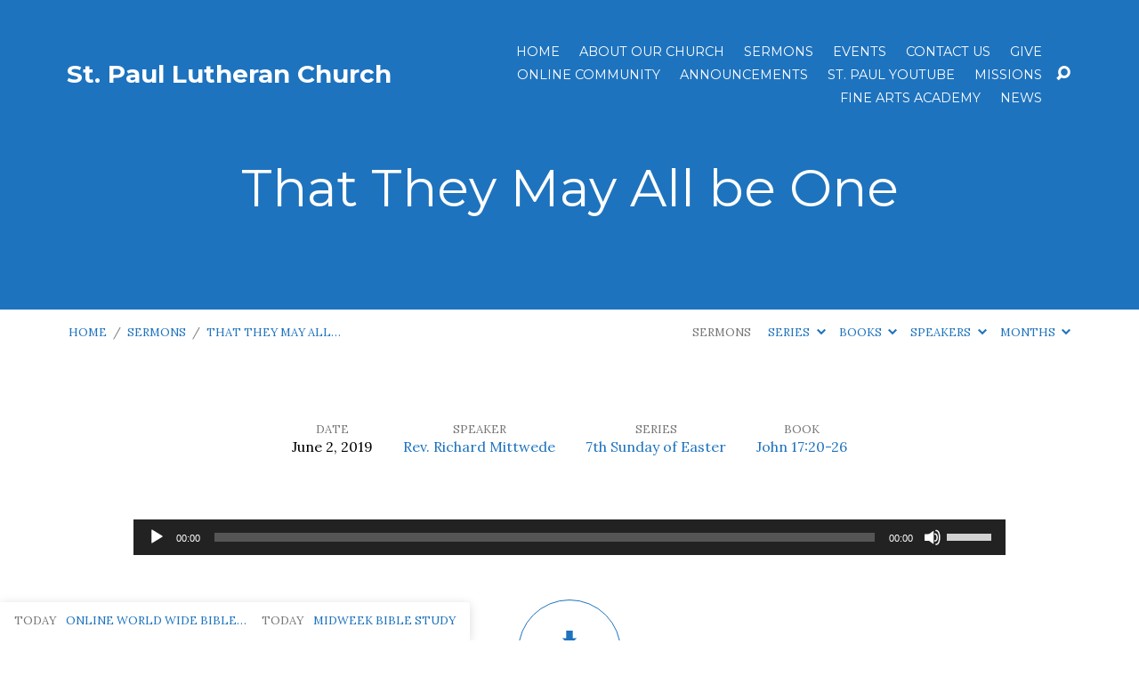

--- FILE ---
content_type: text/html; charset=UTF-8
request_url: https://www.stpaulaustin.org/sermons/that-they-may-all-be-one/
body_size: 38790
content:
<!DOCTYPE html>
<html class="no-js" lang="en-US">
<head>
<meta charset="UTF-8" />
<meta http-equiv="X-UA-Compatible" content="IE=edge" />
<meta name="viewport" content="width=device-width, initial-scale=1">
<link rel="profile" href="https://gmpg.org/xfn/11">
<link rel="pingback" href="https://www.stpaulaustin.org/xmlrpc.php" />
<meta name='robots' content='index, follow, max-image-preview:large, max-snippet:-1, max-video-preview:-1' />

            <script data-no-defer="1" data-ezscrex="false" data-cfasync="false" data-pagespeed-no-defer data-cookieconsent="ignore">
                var ctPublicFunctions = {"_ajax_nonce":"baf704753c","_rest_nonce":"05658c0736","_ajax_url":"\/wp-admin\/admin-ajax.php","_rest_url":"https:\/\/www.stpaulaustin.org\/wp-json\/","data__cookies_type":"alternative","data__ajax_type":"rest","data__bot_detector_enabled":"1","data__frontend_data_log_enabled":1,"cookiePrefix":"","wprocket_detected":false,"host_url":"www.stpaulaustin.org","text__ee_click_to_select":"Click to select the whole data","text__ee_original_email":"The complete one is","text__ee_got_it":"Got it","text__ee_blocked":"Blocked","text__ee_cannot_connect":"Cannot connect","text__ee_cannot_decode":"Can not decode email. Unknown reason","text__ee_email_decoder":"CleanTalk email decoder","text__ee_wait_for_decoding":"The magic is on the way!","text__ee_decoding_process":"Please wait a few seconds while we decode the contact data."}
            </script>
        
            <script data-no-defer="1" data-ezscrex="false" data-cfasync="false" data-pagespeed-no-defer data-cookieconsent="ignore">
                var ctPublic = {"_ajax_nonce":"baf704753c","settings__forms__check_internal":"0","settings__forms__check_external":"0","settings__forms__force_protection":0,"settings__forms__search_test":"1","settings__forms__wc_add_to_cart":"0","settings__data__bot_detector_enabled":"1","settings__sfw__anti_crawler":0,"blog_home":"https:\/\/www.stpaulaustin.org\/","pixel__setting":"3","pixel__enabled":false,"pixel__url":null,"data__email_check_before_post":"1","data__email_check_exist_post":"0","data__cookies_type":"alternative","data__key_is_ok":true,"data__visible_fields_required":true,"wl_brandname":"Anti-Spam by CleanTalk","wl_brandname_short":"CleanTalk","ct_checkjs_key":217083508,"emailEncoderPassKey":"9a58e42c8207c3c55d9cb475c656f386","bot_detector_forms_excluded":"W10=","advancedCacheExists":false,"varnishCacheExists":false,"wc_ajax_add_to_cart":false}
            </script>
        
	<!-- This site is optimized with the Yoast SEO plugin v26.8 - https://yoast.com/product/yoast-seo-wordpress/ -->
	<title>That They May All be One - St Paul Lutheran Church</title>
	<link rel="canonical" href="https://www.stpaulaustin.org/sermons/that-they-may-all-be-one/" />
	<meta property="og:locale" content="en_US" />
	<meta property="og:type" content="article" />
	<meta property="og:title" content="That They May All be One - St Paul Lutheran Church" />
	<meta property="og:description" content="[Machine transcription] Grace, mercy, and peace to you from God our Father, from our Lord and Savior Jesus Christ. Amen. Brothers and sisters, looking at the Gospel reading today for the text, please be seated. Musicians are an interesting bunch. No, I&#8217;m not talking about our Minister of Music candidate in particular, so relax, Jonathan. I&#8217;m talking about musicians in general. They&#8217;re interesting. Certainly, musicians have some sort of talent, but oftentimes it&#8217;s the musician that appreciates their talent the [&hellip;]" />
	<meta property="og:url" content="https://www.stpaulaustin.org/sermons/that-they-may-all-be-one/" />
	<meta property="og:site_name" content="St Paul Lutheran Church" />
	<meta property="article:modified_time" content="2019-06-15T20:43:33+00:00" />
	<meta name="twitter:card" content="summary_large_image" />
	<meta name="twitter:label1" content="Est. reading time" />
	<meta name="twitter:data1" content="9 minutes" />
	<script type="application/ld+json" class="yoast-schema-graph">{"@context":"https://schema.org","@graph":[{"@type":"WebPage","@id":"https://www.stpaulaustin.org/sermons/that-they-may-all-be-one/","url":"https://www.stpaulaustin.org/sermons/that-they-may-all-be-one/","name":"That They May All be One - St Paul Lutheran Church","isPartOf":{"@id":"https://www.stpaulaustin.org/#website"},"datePublished":"2019-06-02T17:00:00+00:00","dateModified":"2019-06-15T20:43:33+00:00","breadcrumb":{"@id":"https://www.stpaulaustin.org/sermons/that-they-may-all-be-one/#breadcrumb"},"inLanguage":"en-US","potentialAction":[{"@type":"ReadAction","target":["https://www.stpaulaustin.org/sermons/that-they-may-all-be-one/"]}]},{"@type":"BreadcrumbList","@id":"https://www.stpaulaustin.org/sermons/that-they-may-all-be-one/#breadcrumb","itemListElement":[{"@type":"ListItem","position":1,"name":"Home","item":"https://www.stpaulaustin.org/"},{"@type":"ListItem","position":2,"name":"Sermons","item":"https://www.stpaulaustin.org/sermons/"},{"@type":"ListItem","position":3,"name":"That They May All be One"}]},{"@type":"WebSite","@id":"https://www.stpaulaustin.org/#website","url":"https://www.stpaulaustin.org/","name":"St Paul Lutheran Church","description":"Lutheran Church—Missouri Synod","potentialAction":[{"@type":"SearchAction","target":{"@type":"EntryPoint","urlTemplate":"https://www.stpaulaustin.org/?s={search_term_string}"},"query-input":{"@type":"PropertyValueSpecification","valueRequired":true,"valueName":"search_term_string"}}],"inLanguage":"en-US"}]}</script>
	<!-- / Yoast SEO plugin. -->


<link rel='dns-prefetch' href='//fd.cleantalk.org' />
<link rel='dns-prefetch' href='//www.googletagmanager.com' />
<link rel='dns-prefetch' href='//fonts.googleapis.com' />
<link rel="alternate" type="application/rss+xml" title="St Paul Lutheran Church &raquo; Feed" href="https://www.stpaulaustin.org/feed/" />
<link rel="alternate" title="oEmbed (JSON)" type="application/json+oembed" href="https://www.stpaulaustin.org/wp-json/oembed/1.0/embed?url=https%3A%2F%2Fwww.stpaulaustin.org%2Fsermons%2Fthat-they-may-all-be-one%2F" />
<link rel="alternate" title="oEmbed (XML)" type="text/xml+oembed" href="https://www.stpaulaustin.org/wp-json/oembed/1.0/embed?url=https%3A%2F%2Fwww.stpaulaustin.org%2Fsermons%2Fthat-they-may-all-be-one%2F&#038;format=xml" />
<style id='wp-img-auto-sizes-contain-inline-css' type='text/css'>
img:is([sizes=auto i],[sizes^="auto," i]){contain-intrinsic-size:3000px 1500px}
/*# sourceURL=wp-img-auto-sizes-contain-inline-css */
</style>
<style id='wp-emoji-styles-inline-css' type='text/css'>

	img.wp-smiley, img.emoji {
		display: inline !important;
		border: none !important;
		box-shadow: none !important;
		height: 1em !important;
		width: 1em !important;
		margin: 0 0.07em !important;
		vertical-align: -0.1em !important;
		background: none !important;
		padding: 0 !important;
	}
/*# sourceURL=wp-emoji-styles-inline-css */
</style>
<style id='wp-block-library-inline-css' type='text/css'>
:root{--wp-block-synced-color:#7a00df;--wp-block-synced-color--rgb:122,0,223;--wp-bound-block-color:var(--wp-block-synced-color);--wp-editor-canvas-background:#ddd;--wp-admin-theme-color:#007cba;--wp-admin-theme-color--rgb:0,124,186;--wp-admin-theme-color-darker-10:#006ba1;--wp-admin-theme-color-darker-10--rgb:0,107,160.5;--wp-admin-theme-color-darker-20:#005a87;--wp-admin-theme-color-darker-20--rgb:0,90,135;--wp-admin-border-width-focus:2px}@media (min-resolution:192dpi){:root{--wp-admin-border-width-focus:1.5px}}.wp-element-button{cursor:pointer}:root .has-very-light-gray-background-color{background-color:#eee}:root .has-very-dark-gray-background-color{background-color:#313131}:root .has-very-light-gray-color{color:#eee}:root .has-very-dark-gray-color{color:#313131}:root .has-vivid-green-cyan-to-vivid-cyan-blue-gradient-background{background:linear-gradient(135deg,#00d084,#0693e3)}:root .has-purple-crush-gradient-background{background:linear-gradient(135deg,#34e2e4,#4721fb 50%,#ab1dfe)}:root .has-hazy-dawn-gradient-background{background:linear-gradient(135deg,#faaca8,#dad0ec)}:root .has-subdued-olive-gradient-background{background:linear-gradient(135deg,#fafae1,#67a671)}:root .has-atomic-cream-gradient-background{background:linear-gradient(135deg,#fdd79a,#004a59)}:root .has-nightshade-gradient-background{background:linear-gradient(135deg,#330968,#31cdcf)}:root .has-midnight-gradient-background{background:linear-gradient(135deg,#020381,#2874fc)}:root{--wp--preset--font-size--normal:16px;--wp--preset--font-size--huge:42px}.has-regular-font-size{font-size:1em}.has-larger-font-size{font-size:2.625em}.has-normal-font-size{font-size:var(--wp--preset--font-size--normal)}.has-huge-font-size{font-size:var(--wp--preset--font-size--huge)}.has-text-align-center{text-align:center}.has-text-align-left{text-align:left}.has-text-align-right{text-align:right}.has-fit-text{white-space:nowrap!important}#end-resizable-editor-section{display:none}.aligncenter{clear:both}.items-justified-left{justify-content:flex-start}.items-justified-center{justify-content:center}.items-justified-right{justify-content:flex-end}.items-justified-space-between{justify-content:space-between}.screen-reader-text{border:0;clip-path:inset(50%);height:1px;margin:-1px;overflow:hidden;padding:0;position:absolute;width:1px;word-wrap:normal!important}.screen-reader-text:focus{background-color:#ddd;clip-path:none;color:#444;display:block;font-size:1em;height:auto;left:5px;line-height:normal;padding:15px 23px 14px;text-decoration:none;top:5px;width:auto;z-index:100000}html :where(.has-border-color){border-style:solid}html :where([style*=border-top-color]){border-top-style:solid}html :where([style*=border-right-color]){border-right-style:solid}html :where([style*=border-bottom-color]){border-bottom-style:solid}html :where([style*=border-left-color]){border-left-style:solid}html :where([style*=border-width]){border-style:solid}html :where([style*=border-top-width]){border-top-style:solid}html :where([style*=border-right-width]){border-right-style:solid}html :where([style*=border-bottom-width]){border-bottom-style:solid}html :where([style*=border-left-width]){border-left-style:solid}html :where(img[class*=wp-image-]){height:auto;max-width:100%}:where(figure){margin:0 0 1em}html :where(.is-position-sticky){--wp-admin--admin-bar--position-offset:var(--wp-admin--admin-bar--height,0px)}@media screen and (max-width:600px){html :where(.is-position-sticky){--wp-admin--admin-bar--position-offset:0px}}

/*# sourceURL=wp-block-library-inline-css */
</style><style id='global-styles-inline-css' type='text/css'>
:root{--wp--preset--aspect-ratio--square: 1;--wp--preset--aspect-ratio--4-3: 4/3;--wp--preset--aspect-ratio--3-4: 3/4;--wp--preset--aspect-ratio--3-2: 3/2;--wp--preset--aspect-ratio--2-3: 2/3;--wp--preset--aspect-ratio--16-9: 16/9;--wp--preset--aspect-ratio--9-16: 9/16;--wp--preset--color--black: #000000;--wp--preset--color--cyan-bluish-gray: #abb8c3;--wp--preset--color--white: #fff;--wp--preset--color--pale-pink: #f78da7;--wp--preset--color--vivid-red: #cf2e2e;--wp--preset--color--luminous-vivid-orange: #ff6900;--wp--preset--color--luminous-vivid-amber: #fcb900;--wp--preset--color--light-green-cyan: #7bdcb5;--wp--preset--color--vivid-green-cyan: #00d084;--wp--preset--color--pale-cyan-blue: #8ed1fc;--wp--preset--color--vivid-cyan-blue: #0693e3;--wp--preset--color--vivid-purple: #9b51e0;--wp--preset--color--main: #1e73be;--wp--preset--color--accent: #1e73be;--wp--preset--color--dark: #000;--wp--preset--color--light: #777;--wp--preset--color--light-bg: #f7f7f7;--wp--preset--gradient--vivid-cyan-blue-to-vivid-purple: linear-gradient(135deg,rgb(6,147,227) 0%,rgb(155,81,224) 100%);--wp--preset--gradient--light-green-cyan-to-vivid-green-cyan: linear-gradient(135deg,rgb(122,220,180) 0%,rgb(0,208,130) 100%);--wp--preset--gradient--luminous-vivid-amber-to-luminous-vivid-orange: linear-gradient(135deg,rgb(252,185,0) 0%,rgb(255,105,0) 100%);--wp--preset--gradient--luminous-vivid-orange-to-vivid-red: linear-gradient(135deg,rgb(255,105,0) 0%,rgb(207,46,46) 100%);--wp--preset--gradient--very-light-gray-to-cyan-bluish-gray: linear-gradient(135deg,rgb(238,238,238) 0%,rgb(169,184,195) 100%);--wp--preset--gradient--cool-to-warm-spectrum: linear-gradient(135deg,rgb(74,234,220) 0%,rgb(151,120,209) 20%,rgb(207,42,186) 40%,rgb(238,44,130) 60%,rgb(251,105,98) 80%,rgb(254,248,76) 100%);--wp--preset--gradient--blush-light-purple: linear-gradient(135deg,rgb(255,206,236) 0%,rgb(152,150,240) 100%);--wp--preset--gradient--blush-bordeaux: linear-gradient(135deg,rgb(254,205,165) 0%,rgb(254,45,45) 50%,rgb(107,0,62) 100%);--wp--preset--gradient--luminous-dusk: linear-gradient(135deg,rgb(255,203,112) 0%,rgb(199,81,192) 50%,rgb(65,88,208) 100%);--wp--preset--gradient--pale-ocean: linear-gradient(135deg,rgb(255,245,203) 0%,rgb(182,227,212) 50%,rgb(51,167,181) 100%);--wp--preset--gradient--electric-grass: linear-gradient(135deg,rgb(202,248,128) 0%,rgb(113,206,126) 100%);--wp--preset--gradient--midnight: linear-gradient(135deg,rgb(2,3,129) 0%,rgb(40,116,252) 100%);--wp--preset--font-size--small: 13px;--wp--preset--font-size--medium: 20px;--wp--preset--font-size--large: 36px;--wp--preset--font-size--x-large: 42px;--wp--preset--spacing--20: 0.44rem;--wp--preset--spacing--30: 0.67rem;--wp--preset--spacing--40: 1rem;--wp--preset--spacing--50: 1.5rem;--wp--preset--spacing--60: 2.25rem;--wp--preset--spacing--70: 3.38rem;--wp--preset--spacing--80: 5.06rem;--wp--preset--shadow--natural: 6px 6px 9px rgba(0, 0, 0, 0.2);--wp--preset--shadow--deep: 12px 12px 50px rgba(0, 0, 0, 0.4);--wp--preset--shadow--sharp: 6px 6px 0px rgba(0, 0, 0, 0.2);--wp--preset--shadow--outlined: 6px 6px 0px -3px rgb(255, 255, 255), 6px 6px rgb(0, 0, 0);--wp--preset--shadow--crisp: 6px 6px 0px rgb(0, 0, 0);}:where(.is-layout-flex){gap: 0.5em;}:where(.is-layout-grid){gap: 0.5em;}body .is-layout-flex{display: flex;}.is-layout-flex{flex-wrap: wrap;align-items: center;}.is-layout-flex > :is(*, div){margin: 0;}body .is-layout-grid{display: grid;}.is-layout-grid > :is(*, div){margin: 0;}:where(.wp-block-columns.is-layout-flex){gap: 2em;}:where(.wp-block-columns.is-layout-grid){gap: 2em;}:where(.wp-block-post-template.is-layout-flex){gap: 1.25em;}:where(.wp-block-post-template.is-layout-grid){gap: 1.25em;}.has-black-color{color: var(--wp--preset--color--black) !important;}.has-cyan-bluish-gray-color{color: var(--wp--preset--color--cyan-bluish-gray) !important;}.has-white-color{color: var(--wp--preset--color--white) !important;}.has-pale-pink-color{color: var(--wp--preset--color--pale-pink) !important;}.has-vivid-red-color{color: var(--wp--preset--color--vivid-red) !important;}.has-luminous-vivid-orange-color{color: var(--wp--preset--color--luminous-vivid-orange) !important;}.has-luminous-vivid-amber-color{color: var(--wp--preset--color--luminous-vivid-amber) !important;}.has-light-green-cyan-color{color: var(--wp--preset--color--light-green-cyan) !important;}.has-vivid-green-cyan-color{color: var(--wp--preset--color--vivid-green-cyan) !important;}.has-pale-cyan-blue-color{color: var(--wp--preset--color--pale-cyan-blue) !important;}.has-vivid-cyan-blue-color{color: var(--wp--preset--color--vivid-cyan-blue) !important;}.has-vivid-purple-color{color: var(--wp--preset--color--vivid-purple) !important;}.has-black-background-color{background-color: var(--wp--preset--color--black) !important;}.has-cyan-bluish-gray-background-color{background-color: var(--wp--preset--color--cyan-bluish-gray) !important;}.has-white-background-color{background-color: var(--wp--preset--color--white) !important;}.has-pale-pink-background-color{background-color: var(--wp--preset--color--pale-pink) !important;}.has-vivid-red-background-color{background-color: var(--wp--preset--color--vivid-red) !important;}.has-luminous-vivid-orange-background-color{background-color: var(--wp--preset--color--luminous-vivid-orange) !important;}.has-luminous-vivid-amber-background-color{background-color: var(--wp--preset--color--luminous-vivid-amber) !important;}.has-light-green-cyan-background-color{background-color: var(--wp--preset--color--light-green-cyan) !important;}.has-vivid-green-cyan-background-color{background-color: var(--wp--preset--color--vivid-green-cyan) !important;}.has-pale-cyan-blue-background-color{background-color: var(--wp--preset--color--pale-cyan-blue) !important;}.has-vivid-cyan-blue-background-color{background-color: var(--wp--preset--color--vivid-cyan-blue) !important;}.has-vivid-purple-background-color{background-color: var(--wp--preset--color--vivid-purple) !important;}.has-black-border-color{border-color: var(--wp--preset--color--black) !important;}.has-cyan-bluish-gray-border-color{border-color: var(--wp--preset--color--cyan-bluish-gray) !important;}.has-white-border-color{border-color: var(--wp--preset--color--white) !important;}.has-pale-pink-border-color{border-color: var(--wp--preset--color--pale-pink) !important;}.has-vivid-red-border-color{border-color: var(--wp--preset--color--vivid-red) !important;}.has-luminous-vivid-orange-border-color{border-color: var(--wp--preset--color--luminous-vivid-orange) !important;}.has-luminous-vivid-amber-border-color{border-color: var(--wp--preset--color--luminous-vivid-amber) !important;}.has-light-green-cyan-border-color{border-color: var(--wp--preset--color--light-green-cyan) !important;}.has-vivid-green-cyan-border-color{border-color: var(--wp--preset--color--vivid-green-cyan) !important;}.has-pale-cyan-blue-border-color{border-color: var(--wp--preset--color--pale-cyan-blue) !important;}.has-vivid-cyan-blue-border-color{border-color: var(--wp--preset--color--vivid-cyan-blue) !important;}.has-vivid-purple-border-color{border-color: var(--wp--preset--color--vivid-purple) !important;}.has-vivid-cyan-blue-to-vivid-purple-gradient-background{background: var(--wp--preset--gradient--vivid-cyan-blue-to-vivid-purple) !important;}.has-light-green-cyan-to-vivid-green-cyan-gradient-background{background: var(--wp--preset--gradient--light-green-cyan-to-vivid-green-cyan) !important;}.has-luminous-vivid-amber-to-luminous-vivid-orange-gradient-background{background: var(--wp--preset--gradient--luminous-vivid-amber-to-luminous-vivid-orange) !important;}.has-luminous-vivid-orange-to-vivid-red-gradient-background{background: var(--wp--preset--gradient--luminous-vivid-orange-to-vivid-red) !important;}.has-very-light-gray-to-cyan-bluish-gray-gradient-background{background: var(--wp--preset--gradient--very-light-gray-to-cyan-bluish-gray) !important;}.has-cool-to-warm-spectrum-gradient-background{background: var(--wp--preset--gradient--cool-to-warm-spectrum) !important;}.has-blush-light-purple-gradient-background{background: var(--wp--preset--gradient--blush-light-purple) !important;}.has-blush-bordeaux-gradient-background{background: var(--wp--preset--gradient--blush-bordeaux) !important;}.has-luminous-dusk-gradient-background{background: var(--wp--preset--gradient--luminous-dusk) !important;}.has-pale-ocean-gradient-background{background: var(--wp--preset--gradient--pale-ocean) !important;}.has-electric-grass-gradient-background{background: var(--wp--preset--gradient--electric-grass) !important;}.has-midnight-gradient-background{background: var(--wp--preset--gradient--midnight) !important;}.has-small-font-size{font-size: var(--wp--preset--font-size--small) !important;}.has-medium-font-size{font-size: var(--wp--preset--font-size--medium) !important;}.has-large-font-size{font-size: var(--wp--preset--font-size--large) !important;}.has-x-large-font-size{font-size: var(--wp--preset--font-size--x-large) !important;}
/*# sourceURL=global-styles-inline-css */
</style>

<style id='classic-theme-styles-inline-css' type='text/css'>
/*! This file is auto-generated */
.wp-block-button__link{color:#fff;background-color:#32373c;border-radius:9999px;box-shadow:none;text-decoration:none;padding:calc(.667em + 2px) calc(1.333em + 2px);font-size:1.125em}.wp-block-file__button{background:#32373c;color:#fff;text-decoration:none}
/*# sourceURL=/wp-includes/css/classic-themes.min.css */
</style>
<link rel='stylesheet' id='cleantalk-public-css-css' href='https://www.stpaulaustin.org/wp-content/plugins/cleantalk-spam-protect/css/cleantalk-public.min.css?ver=6.71.1_1769418663' type='text/css' media='all' />
<link rel='stylesheet' id='cleantalk-email-decoder-css-css' href='https://www.stpaulaustin.org/wp-content/plugins/cleantalk-spam-protect/css/cleantalk-email-decoder.min.css?ver=6.71.1_1769418663' type='text/css' media='all' />
<link rel='stylesheet' id='maranatha-style-css' href='https://www.stpaulaustin.org/wp-content/themes/maranatha/style.css?ver=2.6.1' type='text/css' media='all' />
<link rel='stylesheet' id='maranatha-child-style-css' href='https://www.stpaulaustin.org/wp-content/themes/maranatha-child/style.css?ver=2.6.1' type='text/css' media='all' />
<link rel='stylesheet' id='maranatha-google-fonts-css' href='//fonts.googleapis.com/css?family=Montserrat:400,700%7CLora:400,700,400italic,700italic' type='text/css' media='all' />
<link rel='stylesheet' id='elusive-icons-css' href='https://www.stpaulaustin.org/wp-content/themes/maranatha/css/lib/elusive-icons.min.css?ver=2.6.1' type='text/css' media='all' />
<script type="text/javascript" src="https://www.stpaulaustin.org/wp-includes/js/jquery/jquery.min.js?ver=3.7.1" id="jquery-core-js"></script>
<script type="text/javascript" src="https://www.stpaulaustin.org/wp-includes/js/jquery/jquery-migrate.min.js?ver=3.4.1" id="jquery-migrate-js"></script>
<script type="text/javascript" id="ctfw-ie-unsupported-js-extra">
/* <![CDATA[ */
var ctfw_ie_unsupported = {"default_version":"7","min_version":"5","max_version":"9","version":"8","message":"You are using an outdated version of Internet Explorer. Please upgrade your browser to use this site.","redirect_url":"https://browsehappy.com/"};
//# sourceURL=ctfw-ie-unsupported-js-extra
/* ]]> */
</script>
<script type="text/javascript" src="https://www.stpaulaustin.org/wp-content/themes/maranatha/framework/js/ie-unsupported.js?ver=2.6.1" id="ctfw-ie-unsupported-js"></script>
<script type="text/javascript" src="https://www.stpaulaustin.org/wp-content/plugins/cleantalk-spam-protect/js/apbct-public-bundle.min.js?ver=6.71.1_1769418663" id="apbct-public-bundle.min-js-js"></script>
<script type="text/javascript" src="https://fd.cleantalk.org/ct-bot-detector-wrapper.js?ver=6.71.1" id="ct_bot_detector-js" defer="defer" data-wp-strategy="defer"></script>
<script type="text/javascript" src="https://www.stpaulaustin.org/wp-content/themes/maranatha/framework/js/jquery.fitvids.js?ver=2.6.1" id="fitvids-js"></script>
<script type="text/javascript" id="ctfw-responsive-embeds-js-extra">
/* <![CDATA[ */
var ctfw_responsive_embeds = {"wp_responsive_embeds":"1"};
//# sourceURL=ctfw-responsive-embeds-js-extra
/* ]]> */
</script>
<script type="text/javascript" src="https://www.stpaulaustin.org/wp-content/themes/maranatha/framework/js/responsive-embeds.js?ver=2.6.1" id="ctfw-responsive-embeds-js"></script>
<script type="text/javascript" src="https://www.stpaulaustin.org/wp-content/themes/maranatha/js/lib/viewport-units-buggyfill.hacks.js?ver=2.6.1" id="viewport-units-buggyfill-hacks-js"></script>
<script type="text/javascript" src="https://www.stpaulaustin.org/wp-content/themes/maranatha/js/lib/viewport-units-buggyfill.js?ver=2.6.1" id="viewport-units-buggyfill-js"></script>
<script type="text/javascript" src="https://www.stpaulaustin.org/wp-content/themes/maranatha/js/lib/superfish.modified.js?ver=2.6.1" id="superfish-js"></script>
<script type="text/javascript" src="https://www.stpaulaustin.org/wp-content/themes/maranatha/js/lib/supersubs.js?ver=2.6.1" id="supersubs-js"></script>
<script type="text/javascript" src="https://www.stpaulaustin.org/wp-content/themes/maranatha/js/lib/jquery.meanmenu.modified.js?ver=2.6.1" id="jquery-meanmenu-js"></script>
<script type="text/javascript" src="https://www.stpaulaustin.org/wp-content/themes/maranatha/js/lib/jquery.smooth-scroll.min.js?ver=2.6.1" id="jquery-smooth-scroll-js"></script>
<script type="text/javascript" src="https://www.stpaulaustin.org/wp-content/themes/maranatha/js/lib/jquery.dropdown.maranatha.min.js?ver=2.6.1" id="jquery-dropdown-maranatha-js"></script>
<script type="text/javascript" src="https://www.stpaulaustin.org/wp-content/themes/maranatha/js/lib/jquery.matchHeight-min.js?ver=2.6.1" id="jquery-matchHeight-js"></script>
<script type="text/javascript" id="maranatha-main-js-extra">
/* <![CDATA[ */
var maranatha_main = {"site_path":"/","home_url":"https://www.stpaulaustin.org","theme_url":"https://www.stpaulaustin.org/wp-content/themes/maranatha","is_ssl":"1","mobile_menu_close":"el el-remove-sign","comment_name_required":"1","comment_email_required":"1","comment_name_error_required":"Required","comment_email_error_required":"Required","comment_email_error_invalid":"Invalid Email","comment_url_error_invalid":"Invalid URL","comment_message_error_required":"Comment Required"};
//# sourceURL=maranatha-main-js-extra
/* ]]> */
</script>
<script type="text/javascript" src="https://www.stpaulaustin.org/wp-content/themes/maranatha/js/main.js?ver=2.6.1" id="maranatha-main-js"></script>

<!-- Google tag (gtag.js) snippet added by Site Kit -->
<!-- Google Analytics snippet added by Site Kit -->
<script type="text/javascript" src="https://www.googletagmanager.com/gtag/js?id=GT-T5RXXQRB" id="google_gtagjs-js" async></script>
<script type="text/javascript" id="google_gtagjs-js-after">
/* <![CDATA[ */
window.dataLayer = window.dataLayer || [];function gtag(){dataLayer.push(arguments);}
gtag("set","linker",{"domains":["www.stpaulaustin.org"]});
gtag("js", new Date());
gtag("set", "developer_id.dZTNiMT", true);
gtag("config", "GT-T5RXXQRB");
//# sourceURL=google_gtagjs-js-after
/* ]]> */
</script>
<link rel="https://api.w.org/" href="https://www.stpaulaustin.org/wp-json/" /><link rel="alternate" title="JSON" type="application/json" href="https://www.stpaulaustin.org/wp-json/wp/v2/ctc_sermon/4194" /><link rel="EditURI" type="application/rsd+xml" title="RSD" href="https://www.stpaulaustin.org/xmlrpc.php?rsd" />
<meta name="generator" content="WordPress 6.9" />
<link rel='shortlink' href='https://www.stpaulaustin.org/?p=4194' />
<meta name="generator" content="Site Kit by Google 1.171.0" />
<style type="text/css">.has-main-background-color,p.has-main-background-color { background-color: #1e73be; }.has-main-color,p.has-main-color { color: #1e73be; }.has-accent-background-color,p.has-accent-background-color { background-color: #1e73be; }.has-accent-color,p.has-accent-color { color: #1e73be; }.has-dark-background-color,p.has-dark-background-color { background-color: #000; }.has-dark-color,p.has-dark-color { color: #000; }.has-light-background-color,p.has-light-background-color { background-color: #777; }.has-light-color,p.has-light-color { color: #777; }.has-light-bg-background-color,p.has-light-bg-background-color { background-color: #f7f7f7; }.has-light-bg-color,p.has-light-bg-color { color: #f7f7f7; }.has-white-background-color,p.has-white-background-color { background-color: #fff; }.has-white-color,p.has-white-color { color: #fff; }</style>

<style type="text/css">
#maranatha-logo-text {
	font-family: 'Montserrat', Arial, Helvetica, sans-serif;
}

.maranatha-entry-content h1, .maranatha-entry-content h2:not(.maranatha-entry-short-title), .maranatha-entry-content h3, .maranatha-entry-content h4, .maranatha-entry-content h5, .maranatha-entry-content h6, .maranatha-entry-content .maranatha-h1, .maranatha-entry-content .maranatha-h2, .maranatha-entry-content .maranatha-h3, .maranatha-entry-content .maranatha-h4, .maranatha-entry-content .maranatha-h5, .maranatha-entry-content .maranatha-h6, .mce-content-body h1, .mce-content-body h2, .mce-content-body h3, .mce-content-body h4, .mce-content-body h5, .mce-content-body h6, .maranatha-home-section-content h1, .maranatha-home-section-content h2, #maranatha-banner-title, .maranatha-widget-title, #maranatha-comments-title, #reply-title, .maranatha-nav-block-title, .maranatha-caption-image-title, .has-drop-cap:not(:focus):first-letter {
	font-family: 'Montserrat', Arial, Helvetica, sans-serif;
}

#maranatha-header-menu-content > li > a, .mean-container .mean-nav > ul > li > a {
	font-family: 'Montserrat', Arial, Helvetica, sans-serif;
}

body, #cancel-comment-reply-link, .maranatha-widget .maranatha-entry-short-header h3, pre.wp-block-verse {
	font-family: 'Lora', Georgia, 'Bitstream Vera Serif', 'Times New Roman', Times, serif;
}

.maranatha-color-main-bg, .maranatha-caption-image-title, .maranatha-calendar-table-header, .maranatha-calendar-table-top, .maranatha-calendar-table-header-row, .has-main-background-color, p.has-main-background-color {
	background-color: #1e73be;
}

.maranatha-calendar-table-header {
	border-color: #1e73be !important;
}

.maranatha-color-main-bg .maranatha-circle-buttons-list a:hover, .has-main-color, p.has-main-color {
	color: #1e73be !important;
}

a, .maranatha-button, .maranatha-buttons-list a, .maranatha-circle-button span, .maranatha-circle-buttons-list a, input[type=submit], .maranatha-nav-left-right a, .maranatha-pagination li > *, .widget_tag_cloud a, .sf-menu ul li:hover > a, .sf-menu ul .sfHover > a, .sf-menu ul a:focus, .sf-menu ul a:hover, .sf-menu ul a:active, .mean-container .mean-nav ul li a, #maranatha-header-search-mobile input[type=text]:not(:focus), #maranatha-map-section-info-list a:hover, .wp-block-pullquote.is-style-solid-color blockquote cite a, .wp-block-pullquote .has-text-color a, .wp-block-file .wp-block-file__button, .wp-block-file a.wp-block-file__button:visited:not(:hover), .wp-block-file a.wp-block-file__button:focus:not(:hover), .has-accent-color, p.has-accent-color, .wp-block-calendar #wp-calendar a, .wp-block-pullquote.has-background.has-light-background-color:not(.has-text-color) a {
	color: #1e73be;
}

.maranatha-button, .maranatha-buttons-list a, .maranatha-circle-button span, .maranatha-circle-buttons-list a, input[type=submit], .maranatha-nav-left-right a:hover, .maranatha-pagination a:hover, .maranatha-pagination span.current, .widget_tag_cloud a, .mean-container .mean-nav ul li a.mean-expand, #maranatha-header-search-mobile input[type=text], .wp-block-file__button {
	border-color: #1e73be;
}

.sf-arrows ul .sf-with-ul:after {
	border-left-color: #1e73be;
}

.maranatha-button:hover, .maranatha-buttons-list a:hover, a.maranatha-circle-button span:hover, .maranatha-circle-buttons-list a:hover, a.maranatha-circle-button-selected span, .maranatha-circle-buttons-list a.maranatha-circle-button-selected, input[type=submit]:hover, .maranatha-nav-left-right a:hover, .maranatha-pagination a:hover, .maranatha-pagination span.current, .widget_tag_cloud a:hover, #maranatha-sermon-download-button a.maranatha-dropdown-open, .wp-block-file__button:hover, .has-accent-background-color, p.has-accent-background-color {
	background-color: #1e73be;
}
</style>
<script type="text/javascript">

jQuery( 'html' )
 	.removeClass( 'no-js' )
 	.addClass( 'js' );

</script>
<link rel='stylesheet' id='mediaelement-css' href='https://www.stpaulaustin.org/wp-includes/js/mediaelement/mediaelementplayer-legacy.min.css?ver=4.2.17' type='text/css' media='all' />
<link rel='stylesheet' id='wp-mediaelement-css' href='https://www.stpaulaustin.org/wp-includes/js/mediaelement/wp-mediaelement.min.css?ver=6.9' type='text/css' media='all' />
</head>
<body data-rsssl=1 class="wp-singular ctc_sermon-template-default single single-ctc_sermon postid-4194 wp-embed-responsive wp-theme-maranatha wp-child-theme-maranatha-child maranatha-logo-font-montserrat maranatha-heading-font-montserrat maranatha-menu-font-montserrat maranatha-body-font-lora maranatha-no-logo-image maranatha-content-width-700">

<header id="maranatha-header">

	
<div id="maranatha-header-top" class="maranatha-no-header-search">

	<div>

		<div id="maranatha-header-top-bg" class="maranatha-color-main-bg"></div>

		<div id="maranatha-header-top-container" class="maranatha-centered-large">

			<div id="maranatha-header-top-inner">

				
<div id="maranatha-logo">

	<div id="maranatha-logo-content">

		
			<div id="maranatha-logo-text" class="maranatha-logo-text-large">
				<div id="maranatha-logo-text-inner">
					<a href="https://www.stpaulaustin.org/">
						St. Paul Lutheran Church					</a>
				</div>
			</div>

		
	</div>

</div>

				<nav id="maranatha-header-menu">

					<div id="maranatha-header-menu-inner">

						<ul id="maranatha-header-menu-content" class="sf-menu"><li id="menu-item-638" class="menu-item menu-item-type-post_type menu-item-object-page menu-item-home menu-item-638"><a href="https://www.stpaulaustin.org/">Home</a></li>
<li id="menu-item-602" class="menu-item menu-item-type-post_type menu-item-object-page menu-item-has-children menu-item-602"><a href="https://www.stpaulaustin.org/church/about-our-church/">About Our Church</a>
<ul class="sub-menu">
	<li id="menu-item-3248" class="menu-item menu-item-type-post_type menu-item-object-page menu-item-3248"><a href="https://www.stpaulaustin.org/church/about-our-church/">Welcome</a></li>
	<li id="menu-item-2948" class="menu-item menu-item-type-post_type menu-item-object-page menu-item-2948"><a href="https://www.stpaulaustin.org/church/about-our-church/weekly-worship-schedule/">Weekly Worship Schedule</a></li>
	<li id="menu-item-507" class="menu-item menu-item-type-post_type menu-item-object-page menu-item-507"><a href="https://www.stpaulaustin.org/people-profiles/">Leaders &amp; Staff</a></li>
	<li id="menu-item-576" class="menu-item menu-item-type-post_type menu-item-object-page menu-item-576"><a href="https://www.stpaulaustin.org/church/about-our-church/church-shopping/">Church Shopping</a></li>
	<li id="menu-item-603" class="menu-item menu-item-type-post_type menu-item-object-page menu-item-603"><a href="https://www.stpaulaustin.org/church/about-our-church/join-us/">Join Us</a></li>
	<li id="menu-item-604" class="menu-item menu-item-type-post_type menu-item-object-page menu-item-604"><a href="https://www.stpaulaustin.org/church/about-our-church/our-history/">Our History</a></li>
	<li id="menu-item-606" class="menu-item menu-item-type-post_type menu-item-object-page menu-item-606"><a href="https://www.stpaulaustin.org/church/about-our-church/what-we-believe/">What We Believe</a></li>
	<li id="menu-item-4576" class="menu-item menu-item-type-post_type menu-item-object-page menu-item-4576"><a href="https://www.stpaulaustin.org/church/about-our-church/windows-of-the-word/">Windows of the Word</a></li>
	<li id="menu-item-598" class="menu-item menu-item-type-post_type menu-item-object-page menu-item-has-children menu-item-598"><a href="https://www.stpaulaustin.org/church/worship/">Worship</a>
	<ul class="sub-menu">
		<li id="menu-item-3250" class="menu-item menu-item-type-post_type menu-item-object-page menu-item-3250"><a href="https://www.stpaulaustin.org/church/worship/">Worship</a></li>
		<li id="menu-item-600" class="menu-item menu-item-type-post_type menu-item-object-page menu-item-600"><a href="https://www.stpaulaustin.org/church/worship/historic-liturgy/">Historic Liturgy</a></li>
		<li id="menu-item-601" class="menu-item menu-item-type-post_type menu-item-object-page menu-item-601"><a href="https://www.stpaulaustin.org/church/worship/words-and-sacrament/">Words and Sacrament</a></li>
	</ul>
</li>
	<li id="menu-item-599" class="menu-item menu-item-type-post_type menu-item-object-page menu-item-has-children menu-item-599"><a href="https://www.stpaulaustin.org/church/church-music/">Church Music</a>
	<ul class="sub-menu">
		<li id="menu-item-3249" class="menu-item menu-item-type-post_type menu-item-object-page menu-item-3249"><a href="https://www.stpaulaustin.org/church/church-music/">Music Ministry</a></li>
		<li id="menu-item-1782" class="menu-item menu-item-type-post_type menu-item-object-page menu-item-1782"><a href="https://www.stpaulaustin.org/church/church-music/adult-choir/">Adult Choir</a></li>
		<li id="menu-item-1781" class="menu-item menu-item-type-post_type menu-item-object-page menu-item-1781"><a href="https://www.stpaulaustin.org/church/church-music/handbell-choir/">Handbell Choir</a></li>
		<li id="menu-item-1780" class="menu-item menu-item-type-post_type menu-item-object-page menu-item-1780"><a href="https://www.stpaulaustin.org/church/church-music/brass-choir/">Brass Choir</a></li>
		<li id="menu-item-1779" class="menu-item menu-item-type-post_type menu-item-object-page menu-item-1779"><a href="https://www.stpaulaustin.org/church/church-music/wind-ensemble/">Wind Ensemble</a></li>
		<li id="menu-item-1778" class="menu-item menu-item-type-post_type menu-item-object-page menu-item-1778"><a href="https://www.stpaulaustin.org/church/church-music/childrens-choirs/">Children’s Choirs</a></li>
		<li id="menu-item-1777" class="menu-item menu-item-type-post_type menu-item-object-page menu-item-1777"><a href="https://www.stpaulaustin.org/church/church-music/family-choir/">Family Choir</a></li>
	</ul>
</li>
</ul>
</li>
<li id="menu-item-891" class="menu-item menu-item-type-custom menu-item-object-custom menu-item-891"><a href="/sermons/">Sermons</a></li>
<li id="menu-item-648" class="menu-item menu-item-type-post_type menu-item-object-page menu-item-has-children menu-item-648"><a href="https://www.stpaulaustin.org/eventcalendar/">Events</a>
<ul class="sub-menu">
	<li id="menu-item-652" class="menu-item menu-item-type-post_type menu-item-object-page menu-item-652"><a href="https://www.stpaulaustin.org/eventcalendar/">Event Calendar</a></li>
	<li id="menu-item-520" class="menu-item menu-item-type-post_type menu-item-object-page menu-item-520"><a href="https://www.stpaulaustin.org/upcomingevents/">Upcoming Events</a></li>
	<li id="menu-item-7687" class="menu-item menu-item-type-custom menu-item-object-custom menu-item-7687"><a href="https://www.stpaulaustin.org/events/st-paul-music-conference/">In Service to the Gospel Conference, Sept 2025</a></li>
	<li id="menu-item-7688" class="menu-item menu-item-type-custom menu-item-object-custom menu-item-7688"><a href="https://www.stpaulaustin.org/events/christian-comfort-in-a-chaotic-cosmos-a-young-adult-conference/">Young Adult Conference 2025</a></li>
	<li id="menu-item-7729" class="menu-item menu-item-type-post_type menu-item-object-page menu-item-7729"><a href="https://www.stpaulaustin.org/eventcalendar/retreat2026/">Texas Lutheran Men’s Conference – April 17-19, 2026</a></li>
	<li id="menu-item-7163" class="menu-item menu-item-type-taxonomy menu-item-object-category menu-item-7163"><a href="https://www.stpaulaustin.org/category/news/">News</a></li>
</ul>
</li>
<li id="menu-item-2590" class="menu-item menu-item-type-post_type menu-item-object-page menu-item-2590"><a href="https://www.stpaulaustin.org/church/about-our-church/contact-us/">Contact Us</a></li>
<li id="menu-item-634" class="menu-item menu-item-type-post_type menu-item-object-page menu-item-634"><a href="https://www.stpaulaustin.org/give-to-st-paul/">Give</a></li>
<li id="menu-item-4033" class="menu-item menu-item-type-post_type menu-item-object-page menu-item-4033"><a href="https://www.stpaulaustin.org/realm/">Online Community</a></li>
<li id="menu-item-4057" class="menu-item menu-item-type-post_type menu-item-object-page menu-item-4057"><a href="https://www.stpaulaustin.org/announcements/">ANNOUNCEMENTS</a></li>
<li id="menu-item-5265" class="menu-item menu-item-type-custom menu-item-object-custom menu-item-5265"><a href="https://www.youtube.com/channel/UCVvwWXmDRGogt5nJXwdfyhA">St. Paul YouTube</a></li>
<li id="menu-item-6059" class="menu-item menu-item-type-post_type menu-item-object-page menu-item-6059"><a href="https://www.stpaulaustin.org/missions/">Missions</a></li>
<li id="menu-item-7408" class="menu-item menu-item-type-post_type menu-item-object-page menu-item-7408"><a href="https://www.stpaulaustin.org/fine-arts-academy/">Fine Arts Academy</a></li>
<li id="menu-item-7503" class="menu-item menu-item-type-taxonomy menu-item-object-category menu-item-7503"><a href="https://www.stpaulaustin.org/category/news/">News</a></li>
</ul>
					</div>

				</nav>

				<div id="maranatha-header-search" role="search">

					<div id="maranatha-header-search-opened">

						
<div class="maranatha-search-form">

	<form apbct-form-sign="native_search" method="get" action="https://www.stpaulaustin.org/">

		<label class="screen-reader-text">Search</label>

		<div class="maranatha-search-field">
			<input type="text" name="s" aria-label="Search">
		</div>

				<a href="#" onClick="jQuery( this ).parent( 'form' ).trigger('submit'); return false;" class="maranatha-search-button el el-search" title="Search"></a>

	<input
                    class="apbct_special_field apbct_email_id__search_form"
                    name="apbct__email_id__search_form"
                    aria-label="apbct__label_id__search_form"
                    type="text" size="30" maxlength="200" autocomplete="off"
                    value=""
                /><input
                   id="apbct_submit_id__search_form" 
                   class="apbct_special_field apbct__email_id__search_form"
                   name="apbct__label_id__search_form"
                   aria-label="apbct_submit_name__search_form"
                   type="submit"
                   size="30"
                   maxlength="200"
                   value="7340"
               /></form>

</div>

						<a href="#" id="maranatha-header-search-close" class="el el-remove-sign" title="Close Search"></a>

					</div>

					<div id="maranatha-header-search-closed">
						<a href="#" id="maranatha-header-search-open" class="el el-search" title="Open Search"></a>
					</div>

				</div>

			</div>

		</div>

	</div>

	<div id="maranatha-header-mobile-menu"></div>

</div>

	
<div id="maranatha-banner" class="maranatha-color-main-bg">

	
	<div id="maranatha-banner-inner" class="maranatha-centered-large">

		<div id="maranatha-banner-title">
						<div class="maranatha-h1">That They May All be One</div>
		</div>

	</div>

</div>

	
	<div id="maranatha-header-bottom" class="maranatha-has-breadcrumbs maranatha-has-header-archives">

		<div id="maranatha-header-bottom-inner" class="maranatha-centered-large maranatha-clearfix">

			<div class="ctfw-breadcrumbs"><a href="https://www.stpaulaustin.org/">Home</a> <span class="maranatha-breadcrumb-separator">/</span> <a href="https://www.stpaulaustin.org/sermons/">Sermons</a> <span class="maranatha-breadcrumb-separator">/</span> <a href="https://www.stpaulaustin.org/sermons/that-they-may-all-be-one/">That They May All&hellip;</a></div>
			
				<ul id="maranatha-header-archives">

					
						<li id="maranatha-header-archives-section-name" class="maranatha-header-archive-top">

															Sermons							
						</li>

						
						
							<li class="maranatha-header-archive-top">

								<a href="#" class="maranatha-header-archive-top-name">
									Series									<span class="el el-chevron-down"></span>
								</a>

								<div id="maranatha-header-sermon-series-dropdown" class="maranatha-header-archive-dropdown maranatha-dropdown">

		  							<div class="maranatha-dropdown-panel">

										<ul class="maranatha-header-archive-list">

											
												<li>

													<a href="https://www.stpaulaustin.org/sermon-series/second-sunday-of-christmas/" title="Second Sunday of Christmas">Second Sunday of Christmas</a>

																											<span class="maranatha-header-archive-dropdown-count">5</span>
													
												</li>

											
												<li>

													<a href="https://www.stpaulaustin.org/sermon-series/the-holy-innocents-martyrs/" title="The Holy Innocents, Martyrs">The Holy Innocents, Martyrs</a>

																											<span class="maranatha-header-archive-dropdown-count">1</span>
													
												</li>

											
												<li>

													<a href="https://www.stpaulaustin.org/sermon-series/fourth-sunday-in-advent/" title="Fourth Sunday in Advent">Fourth Sunday in Advent</a>

																											<span class="maranatha-header-archive-dropdown-count">2</span>
													
												</li>

											
												<li>

													<a href="https://www.stpaulaustin.org/sermon-series/third-sunday-in-advent/" title="Third Sunday in Advent">Third Sunday in Advent</a>

																											<span class="maranatha-header-archive-dropdown-count">2</span>
													
												</li>

											
												<li>

													<a href="https://www.stpaulaustin.org/sermon-series/second-sunday-in-advent/" title="Second Sunday in Advent">Second Sunday in Advent</a>

																											<span class="maranatha-header-archive-dropdown-count">2</span>
													
												</li>

											
												<li>

													<a href="https://www.stpaulaustin.org/sermon-series/first-sunday-in-advent/" title="First Sunday in Advent">First Sunday in Advent</a>

																											<span class="maranatha-header-archive-dropdown-count">2</span>
													
												</li>

											
												<li>

													<a href="https://www.stpaulaustin.org/sermon-series/last-sunday-of-the-church-year/" title="Last Sunday of the Church Year">Last Sunday of the Church Year</a>

																											<span class="maranatha-header-archive-dropdown-count">13</span>
													
												</li>

											
												<li>

													<a href="https://www.stpaulaustin.org/sermon-series/twenty-third-sunday-after-pentecost/" title="Twenty-third Sunday after Pentecost">Twenty-third Sunday after Pentecost</a>

																											<span class="maranatha-header-archive-dropdown-count">3</span>
													
												</li>

											
												<li>

													<a href="https://www.stpaulaustin.org/sermon-series/twenty-second-sunday-after-pentecost/" title="Twenty-second Sunday after Pentecost">Twenty-second Sunday after Pentecost</a>

																											<span class="maranatha-header-archive-dropdown-count">5</span>
													
												</li>

											
												<li>

													<a href="https://www.stpaulaustin.org/sermon-series/all-saints/" title="All Saints">All Saints</a>

																											<span class="maranatha-header-archive-dropdown-count">4</span>
													
												</li>

											
												<li>

													<a href="https://www.stpaulaustin.org/sermon-series/reformation/" title="Reformation">Reformation</a>

																											<span class="maranatha-header-archive-dropdown-count">5</span>
													
												</li>

											
												<li>

													<a href="https://www.stpaulaustin.org/sermon-series/nineteenth-sunday-after-pentecost/" title="Nineteenth Sunday after Pentecost">Nineteenth Sunday after Pentecost</a>

																											<span class="maranatha-header-archive-dropdown-count">8</span>
													
												</li>

											
												<li>

													<a href="https://www.stpaulaustin.org/sermon-series/eighteenth-sunday-after-pentecost/" title="Eighteenth Sunday after Pentecost">Eighteenth Sunday after Pentecost</a>

																											<span class="maranatha-header-archive-dropdown-count">9</span>
													
												</li>

											
												<li>

													<a href="https://www.stpaulaustin.org/sermon-series/seventeenth-sunday-after-pentecost/" title="Seventeenth Sunday after Pentecost">Seventeenth Sunday after Pentecost</a>

																											<span class="maranatha-header-archive-dropdown-count">11</span>
													
												</li>

											
												<li>

													<a href="https://www.stpaulaustin.org/sermon-series/sixteenth-sunday-after-pentecost/" title="Sixteenth Sunday after Pentecost">Sixteenth Sunday after Pentecost</a>

																											<span class="maranatha-header-archive-dropdown-count">9</span>
													
												</li>

											
												<li>

													<a href="https://www.stpaulaustin.org/sermon-series/st-matthew-apostle-and-evangelist/" title="St. Matthew, Apostle and Evangelist">St. Matthew, Apostle and Evangelist</a>

																											<span class="maranatha-header-archive-dropdown-count">1</span>
													
												</li>

											
												<li>

													<a href="https://www.stpaulaustin.org/sermon-series/fourteenth-sunday-after-pentecost/" title="Fourteenth Sunday after Pentecost">Fourteenth Sunday after Pentecost</a>

																											<span class="maranatha-header-archive-dropdown-count">12</span>
													
												</li>

											
												<li>

													<a href="https://www.stpaulaustin.org/sermon-series/thirteenth-sunday-after-pentecost/" title="Thirteenth Sunday after Pentecost">Thirteenth Sunday after Pentecost</a>

																											<span class="maranatha-header-archive-dropdown-count">12</span>
													
												</li>

											
												<li>

													<a href="https://www.stpaulaustin.org/sermon-series/twelfth-sunday-after-pentecost/" title="Twelfth Sunday after Pentecost">Twelfth Sunday after Pentecost</a>

																											<span class="maranatha-header-archive-dropdown-count">11</span>
													
												</li>

											
												<li>

													<a href="https://www.stpaulaustin.org/sermon-series/st-bartholomew-apostle/" title="St. Bartholomew, Apostle">St. Bartholomew, Apostle</a>

																											<span class="maranatha-header-archive-dropdown-count">1</span>
													
												</li>

											
												<li>

													<a href="https://www.stpaulaustin.org/sermon-series/tenth-sunday-after-pentecost/" title="Tenth Sunday after Pentecost">Tenth Sunday after Pentecost</a>

																											<span class="maranatha-header-archive-dropdown-count">12</span>
													
												</li>

											
												<li>

													<a href="https://www.stpaulaustin.org/sermon-series/ninth-sunday-after-pentecost/" title="Ninth Sunday after Pentecost">Ninth Sunday after Pentecost</a>

																											<span class="maranatha-header-archive-dropdown-count">11</span>
													
												</li>

											
												<li>

													<a href="https://www.stpaulaustin.org/sermon-series/eighth-sunday-after-pentecost/" title="Eighth Sunday after Pentecost">Eighth Sunday after Pentecost</a>

																											<span class="maranatha-header-archive-dropdown-count">12</span>
													
												</li>

											
												<li>

													<a href="https://www.stpaulaustin.org/sermon-series/seventh-sunday-after-pentecost/" title="Seventh Sunday after Pentecost">Seventh Sunday after Pentecost</a>

																											<span class="maranatha-header-archive-dropdown-count">11</span>
													
												</li>

											
												<li>

													<a href="https://www.stpaulaustin.org/sermon-series/sixth-sunday-after-pentecost/" title="Sixth Sunday after Pentecost">Sixth Sunday after Pentecost</a>

																											<span class="maranatha-header-archive-dropdown-count">11</span>
													
												</li>

											
												<li>

													<a href="https://www.stpaulaustin.org/sermon-series/fifth-sunday-after-pentecost/" title="Fifth Sunday after Pentecost">Fifth Sunday after Pentecost</a>

																											<span class="maranatha-header-archive-dropdown-count">9</span>
													
												</li>

											
												<li>

													<a href="https://www.stpaulaustin.org/sermon-series/fourth-sunday-after-pentecost/" title="Fourth Sunday after Pentecost">Fourth Sunday after Pentecost</a>

																											<span class="maranatha-header-archive-dropdown-count">10</span>
													
												</li>

											
												<li>

													<a href="https://www.stpaulaustin.org/sermon-series/st-peter-and-st-paul/" title="St Peter and St Paul">St Peter and St Paul</a>

																											<span class="maranatha-header-archive-dropdown-count">1</span>
													
												</li>

											
												<li>

													<a href="https://www.stpaulaustin.org/sermon-series/second-sunday-after-pentecost/" title="Second Sunday after Pentecost">Second Sunday after Pentecost</a>

																											<span class="maranatha-header-archive-dropdown-count">11</span>
													
												</li>

											
												<li>

													<a href="https://www.stpaulaustin.org/sermon-series/the-holy-trinity/" title="The Holy Trinity">The Holy Trinity</a>

																											<span class="maranatha-header-archive-dropdown-count">5</span>
													
												</li>

											
												<li>

													<a href="https://www.stpaulaustin.org/sermon-series/the-day-of-pentecost/" title="The Day of Pentecost">The Day of Pentecost</a>

																											<span class="maranatha-header-archive-dropdown-count">1</span>
													
												</li>

											
												<li>

													<a href="https://www.stpaulaustin.org/sermon-series/seventh-sunday-of-easter/" title="Seventh Sunday of Easter">Seventh Sunday of Easter</a>

																											<span class="maranatha-header-archive-dropdown-count">10</span>
													
												</li>

											
												<li>

													<a href="https://www.stpaulaustin.org/sermon-series/the-ascension-of-our-lord/" title="The Ascension of Our Lord">The Ascension of Our Lord</a>

																											<span class="maranatha-header-archive-dropdown-count">5</span>
													
												</li>

											
												<li>

													<a href="https://www.stpaulaustin.org/sermon-series/sixth-sunday-of-easter/" title="Sixth Sunday of Easter">Sixth Sunday of Easter</a>

																											<span class="maranatha-header-archive-dropdown-count">8</span>
													
												</li>

											
												<li>

													<a href="https://www.stpaulaustin.org/sermon-series/fifth-sunday-of-easter/" title="Fifth Sunday of Easter">Fifth Sunday of Easter</a>

																											<span class="maranatha-header-archive-dropdown-count">11</span>
													
												</li>

											
												<li>

													<a href="https://www.stpaulaustin.org/sermon-series/good-shepherd-sunday/" title="Good Shepherd Sunday">Good Shepherd Sunday</a>

																											<span class="maranatha-header-archive-dropdown-count">1</span>
													
												</li>

											
												<li>

													<a href="https://www.stpaulaustin.org/sermon-series/third-sunday-of-easter/" title="Third Sunday of Easter">Third Sunday of Easter</a>

																											<span class="maranatha-header-archive-dropdown-count">11</span>
													
												</li>

											
												<li>

													<a href="https://www.stpaulaustin.org/sermon-series/second-sunday-of-easter/" title="Second Sunday of Easter">Second Sunday of Easter</a>

																											<span class="maranatha-header-archive-dropdown-count">11</span>
													
												</li>

											
												<li>

													<a href="https://www.stpaulaustin.org/sermon-series/easter-sunday/" title="Easter Sunday">Easter Sunday</a>

																											<span class="maranatha-header-archive-dropdown-count">10</span>
													
												</li>

											
												<li>

													<a href="https://www.stpaulaustin.org/sermon-series/easter-vigil/" title="Easter Vigil">Easter Vigil</a>

																											<span class="maranatha-header-archive-dropdown-count">4</span>
													
												</li>

											
												<li>

													<a href="https://www.stpaulaustin.org/sermon-series/good-friday/" title="Good Friday">Good Friday</a>

																											<span class="maranatha-header-archive-dropdown-count">15</span>
													
												</li>

											
												<li>

													<a href="https://www.stpaulaustin.org/sermon-series/maundy-thursday/" title="Maundy Thursday">Maundy Thursday</a>

																											<span class="maranatha-header-archive-dropdown-count">16</span>
													
												</li>

											
												<li>

													<a href="https://www.stpaulaustin.org/sermon-series/palm-sunday/" title="Palm Sunday">Palm Sunday</a>

																											<span class="maranatha-header-archive-dropdown-count">16</span>
													
												</li>

											
												<li>

													<a href="https://www.stpaulaustin.org/sermon-series/lent-midweek-5/" title="Lent Midweek 5">Lent Midweek 5</a>

																											<span class="maranatha-header-archive-dropdown-count">4</span>
													
												</li>

											
												<li>

													<a href="https://www.stpaulaustin.org/sermon-series/fifth-sunday-in-lent/" title="Fifth Sunday in Lent">Fifth Sunday in Lent</a>

																											<span class="maranatha-header-archive-dropdown-count">9</span>
													
												</li>

											
												<li>

													<a href="https://www.stpaulaustin.org/sermon-series/lent-midweek-4/" title="Lent Midweek 4">Lent Midweek 4</a>

																											<span class="maranatha-header-archive-dropdown-count">6</span>
													
												</li>

											
												<li>

													<a href="https://www.stpaulaustin.org/sermon-series/fourth-sunday-in-lent/" title="Fourth Sunday in Lent">Fourth Sunday in Lent</a>

																											<span class="maranatha-header-archive-dropdown-count">10</span>
													
												</li>

											
												<li>

													<a href="https://www.stpaulaustin.org/sermon-series/lent-midweek-3/" title="Lent Midweek 3">Lent Midweek 3</a>

																											<span class="maranatha-header-archive-dropdown-count">7</span>
													
												</li>

											
												<li>

													<a href="https://www.stpaulaustin.org/sermon-series/third-sunday-in-lent/" title="Third Sunday in Lent">Third Sunday in Lent</a>

																											<span class="maranatha-header-archive-dropdown-count">10</span>
													
												</li>

											
												<li>

													<a href="https://www.stpaulaustin.org/sermon-series/lent-midweek-2/" title="Lent Midweek 2">Lent Midweek 2</a>

																											<span class="maranatha-header-archive-dropdown-count">7</span>
													
												</li>

											
												<li>

													<a href="https://www.stpaulaustin.org/sermon-series/second-sunday-in-lent/" title="Second Sunday in Lent">Second Sunday in Lent</a>

																											<span class="maranatha-header-archive-dropdown-count">9</span>
													
												</li>

											
												<li>

													<a href="https://www.stpaulaustin.org/sermon-series/lent-midweek-1/" title="Lent Midweek 1">Lent Midweek 1</a>

																											<span class="maranatha-header-archive-dropdown-count">6</span>
													
												</li>

											
												<li>

													<a href="https://www.stpaulaustin.org/sermon-series/first-sunday-in-lent/" title="First Sunday in Lent">First Sunday in Lent</a>

																											<span class="maranatha-header-archive-dropdown-count">10</span>
													
												</li>

											
												<li>

													<a href="https://www.stpaulaustin.org/sermon-series/ash-wednesday/" title="Ash Wednesday">Ash Wednesday</a>

																											<span class="maranatha-header-archive-dropdown-count">12</span>
													
												</li>

											
												<li>

													<a href="https://www.stpaulaustin.org/sermon-series/the-transfiguration-of-our-lord/" title="The Transfiguration of Our Lord">The Transfiguration of Our Lord</a>

																											<span class="maranatha-header-archive-dropdown-count">12</span>
													
												</li>

											
												<li>

													<a href="https://www.stpaulaustin.org/sermon-series/seventh-sunday-after-epiphany/" title="Seventh Sunday after Epiphany">Seventh Sunday after Epiphany</a>

																											<span class="maranatha-header-archive-dropdown-count">2</span>
													
												</li>

											
												<li>

													<a href="https://www.stpaulaustin.org/sermon-series/sixth-sunday-after-epiphany/" title="Sixth Sunday after Epiphany">Sixth Sunday after Epiphany</a>

																											<span class="maranatha-header-archive-dropdown-count">4</span>
													
												</li>

											
												<li>

													<a href="https://www.stpaulaustin.org/sermon-series/fifth-sunday-after-epiphany/" title="Fifth Sunday after Epiphany">Fifth Sunday after Epiphany</a>

																											<span class="maranatha-header-archive-dropdown-count">7</span>
													
												</li>

											
												<li>

													<a href="https://www.stpaulaustin.org/sermon-series/the-purification-of-mary-and-the-presentation-of-our-lord/" title="The Purification of Mary and the Presentation of Our Lord">The Purification of Mary and the Presentation of Our Lord</a>

																											<span class="maranatha-header-archive-dropdown-count">4</span>
													
												</li>

											
												<li>

													<a href="https://www.stpaulaustin.org/sermon-series/st-titus-pastor-and-confessor/" title="St Titus, Pastor and Confessor">St Titus, Pastor and Confessor</a>

																											<span class="maranatha-header-archive-dropdown-count">1</span>
													
												</li>

											
												<li>

													<a href="https://www.stpaulaustin.org/sermon-series/second-sunday-after-epiphany/" title="Second Sunday after Epiphany">Second Sunday after Epiphany</a>

																											<span class="maranatha-header-archive-dropdown-count">7</span>
													
												</li>

											
												<li>

													<a href="https://www.stpaulaustin.org/sermon-series/the-baptism-of-our-lord/" title="The Baptism of Our Lord">The Baptism of Our Lord</a>

																											<span class="maranatha-header-archive-dropdown-count">16</span>
													
												</li>

											
												<li>

													<a href="https://www.stpaulaustin.org/sermon-series/the-epiphany-of-our-lord/" title="The Epiphany of Our Lord">The Epiphany of Our Lord</a>

																											<span class="maranatha-header-archive-dropdown-count">6</span>
													
												</li>

											
												<li>

													<a href="https://www.stpaulaustin.org/sermon-series/first-sunday-of-christmas/" title="First Sunday of Christmas">First Sunday of Christmas</a>

																											<span class="maranatha-header-archive-dropdown-count">6</span>
													
												</li>

											
												<li>

													<a href="https://www.stpaulaustin.org/sermon-series/christmas-day/" title="Christmas Day">Christmas Day</a>

																											<span class="maranatha-header-archive-dropdown-count">14</span>
													
												</li>

											
												<li>

													<a href="https://www.stpaulaustin.org/sermon-series/christmas-eve/" title="Christmas Eve">Christmas Eve</a>

																											<span class="maranatha-header-archive-dropdown-count">14</span>
													
												</li>

											
												<li>

													<a href="https://www.stpaulaustin.org/sermon-series/advent-midweek-2/" title="Advent Midweek 2">Advent Midweek 2</a>

																											<span class="maranatha-header-archive-dropdown-count">4</span>
													
												</li>

											
												<li>

													<a href="https://www.stpaulaustin.org/sermon-series/thanksgiving-eve/" title="Thanksgiving Eve">Thanksgiving Eve</a>

																											<span class="maranatha-header-archive-dropdown-count">8</span>
													
												</li>

											
												<li>

													<a href="https://www.stpaulaustin.org/sermon-series/twenty-sixth-sunday-after-pentecost/" title="Twenty-Sixth Sunday After Pentecost">Twenty-Sixth Sunday After Pentecost</a>

																											<span class="maranatha-header-archive-dropdown-count">2</span>
													
												</li>

											
												<li>

													<a href="https://www.stpaulaustin.org/sermon-series/twenty-fifth-sunday-after-pentecost/" title="Twenty-Fifth Sunday after Pentecost">Twenty-Fifth Sunday after Pentecost</a>

																											<span class="maranatha-header-archive-dropdown-count">4</span>
													
												</li>

											
												<li>

													<a href="https://www.stpaulaustin.org/sermon-series/all-saints-sunday/" title="All Saints Sunday">All Saints Sunday</a>

																											<span class="maranatha-header-archive-dropdown-count">6</span>
													
												</li>

											
												<li>

													<a href="https://www.stpaulaustin.org/sermon-series/reformation-sunday/" title="Reformation Sunday">Reformation Sunday</a>

																											<span class="maranatha-header-archive-dropdown-count">8</span>
													
												</li>

											
												<li>

													<a href="https://www.stpaulaustin.org/sermon-series/twenty-first-sunday-after-pentecost/" title="Twenty-first Sunday after Pentecost">Twenty-first Sunday after Pentecost</a>

																											<span class="maranatha-header-archive-dropdown-count">5</span>
													
												</li>

											
												<li>

													<a href="https://www.stpaulaustin.org/sermon-series/twentieth-sunday-after-pentecost/" title="Twentieth Sunday after Pentecost">Twentieth Sunday after Pentecost</a>

																											<span class="maranatha-header-archive-dropdown-count">9</span>
													
												</li>

											
												<li>

													<a href="https://www.stpaulaustin.org/sermon-series/st-michael-and-all-angels-2/" title="St Michael and All Angels">St Michael and All Angels</a>

																											<span class="maranatha-header-archive-dropdown-count">2</span>
													
												</li>

											
												<li>

													<a href="https://www.stpaulaustin.org/sermon-series/fifteenth-sunday-after-pentecost/" title="Fifteenth Sunday after Pentecost">Fifteenth Sunday after Pentecost</a>

																											<span class="maranatha-header-archive-dropdown-count">10</span>
													
												</li>

											
												<li>

													<a href="https://www.stpaulaustin.org/sermon-series/eleventh-sunday-after-pentecost/" title="Eleventh Sunday after Pentecost">Eleventh Sunday after Pentecost</a>

																											<span class="maranatha-header-archive-dropdown-count">11</span>
													
												</li>

											
												<li>

													<a href="https://www.stpaulaustin.org/sermon-series/third-sunday-after-pentecost/" title="Third Sunday after Pentecost">Third Sunday after Pentecost</a>

																											<span class="maranatha-header-archive-dropdown-count">9</span>
													
												</li>

											
												<li>

													<a href="https://www.stpaulaustin.org/sermon-series/pentecost/" title="Pentecost">Pentecost</a>

																											<span class="maranatha-header-archive-dropdown-count">10</span>
													
												</li>

											
												<li>

													<a href="https://www.stpaulaustin.org/sermon-series/fourth-sunday-of-easter/" title="Fourth Sunday of Easter">Fourth Sunday of Easter</a>

																											<span class="maranatha-header-archive-dropdown-count">10</span>
													
												</li>

											
												<li>

													<a href="https://www.stpaulaustin.org/sermon-series/good-friday-tenebrae/" title="Good Friday Tenebrae">Good Friday Tenebrae</a>

																											<span class="maranatha-header-archive-dropdown-count">1</span>
													
												</li>

											
												<li>

													<a href="https://www.stpaulaustin.org/sermon-series/good-friday-tre-ore-7/" title="Good Friday Tre Ore 7">Good Friday Tre Ore 7</a>

																											<span class="maranatha-header-archive-dropdown-count">1</span>
													
												</li>

											
												<li>

													<a href="https://www.stpaulaustin.org/sermon-series/good-friday-tre-ore-6/" title="Good Friday Tre Ore 6">Good Friday Tre Ore 6</a>

																											<span class="maranatha-header-archive-dropdown-count">1</span>
													
												</li>

											
												<li>

													<a href="https://www.stpaulaustin.org/sermon-series/good-friday-tre-ore-5/" title="Good Friday Tre Ore 5">Good Friday Tre Ore 5</a>

																											<span class="maranatha-header-archive-dropdown-count">1</span>
													
												</li>

											
												<li>

													<a href="https://www.stpaulaustin.org/sermon-series/good-friday-tre-ore-4/" title="Good Friday Tre Ore 4">Good Friday Tre Ore 4</a>

																											<span class="maranatha-header-archive-dropdown-count">1</span>
													
												</li>

											
												<li>

													<a href="https://www.stpaulaustin.org/sermon-series/good-friday-tre-ore-3/" title="Good Friday Tre Ore 3">Good Friday Tre Ore 3</a>

																											<span class="maranatha-header-archive-dropdown-count">1</span>
													
												</li>

											
												<li>

													<a href="https://www.stpaulaustin.org/sermon-series/good-friday-tre-ore-2/" title="Good Friday Tre Ore 2">Good Friday Tre Ore 2</a>

																											<span class="maranatha-header-archive-dropdown-count">1</span>
													
												</li>

											
												<li>

													<a href="https://www.stpaulaustin.org/sermon-series/good-friday-tre-ore-1/" title="Good Friday Tre Ore 1">Good Friday Tre Ore 1</a>

																											<span class="maranatha-header-archive-dropdown-count">1</span>
													
												</li>

											
												<li>

													<a href="https://www.stpaulaustin.org/sermon-series/fourth-sunday-after-epiphany/" title="Fourth Sunday after Epiphany">Fourth Sunday after Epiphany</a>

																											<span class="maranatha-header-archive-dropdown-count">5</span>
													
												</li>

											
												<li>

													<a href="https://www.stpaulaustin.org/sermon-series/third-sunday-after-epiphany/" title="Third Sunday after Epiphany">Third Sunday after Epiphany</a>

																											<span class="maranatha-header-archive-dropdown-count">6</span>
													
												</li>

											
												<li>

													<a href="https://www.stpaulaustin.org/sermon-series/first-sunday-after-christmas/" title="First Sunday after Christmas">First Sunday after Christmas</a>

																											<span class="maranatha-header-archive-dropdown-count">3</span>
													
												</li>

											
												<li>

													<a href="https://www.stpaulaustin.org/sermon-series/fourth-sunday-of-advent/" title="Fourth Sunday of Advent">Fourth Sunday of Advent</a>

																											<span class="maranatha-header-archive-dropdown-count">10</span>
													
												</li>

											
												<li>

													<a href="https://www.stpaulaustin.org/sermon-series/third-sunday-of-advent/" title="Third Sunday of Advent">Third Sunday of Advent</a>

																											<span class="maranatha-header-archive-dropdown-count">9</span>
													
												</li>

											
												<li>

													<a href="https://www.stpaulaustin.org/sermon-series/second-sunday-of-advent/" title="Second Sunday of Advent">Second Sunday of Advent</a>

																											<span class="maranatha-header-archive-dropdown-count">9</span>
													
												</li>

											
												<li>

													<a href="https://www.stpaulaustin.org/sermon-series/first-sunday-of-advent/" title="First Sunday of Advent">First Sunday of Advent</a>

																											<span class="maranatha-header-archive-dropdown-count">9</span>
													
												</li>

											
												<li>

													<a href="https://www.stpaulaustin.org/sermon-series/twenty-fourth-sunday-after-pentecost/" title="Twenty-fourth Sunday after Pentecost">Twenty-fourth Sunday after Pentecost</a>

																											<span class="maranatha-header-archive-dropdown-count">1</span>
													
												</li>

											
												<li>

													<a href="https://www.stpaulaustin.org/sermon-series/st-barnabas/" title="St Barnabas">St Barnabas</a>

																											<span class="maranatha-header-archive-dropdown-count">1</span>
													
												</li>

											
												<li>

													<a href="https://www.stpaulaustin.org/sermon-series/trinity-sunday/" title="Trinity Sunday">Trinity Sunday</a>

																											<span class="maranatha-header-archive-dropdown-count">5</span>
													
												</li>

											
												<li>

													<a href="https://www.stpaulaustin.org/sermon-series/ordination-and-installation-of-pastor-ross-davis/" title="Ordination and Installation of Pastor Ross Davis">Ordination and Installation of Pastor Ross Davis</a>

																											<span class="maranatha-header-archive-dropdown-count">1</span>
													
												</li>

											
												<li>

													<a href="https://www.stpaulaustin.org/sermon-series/advent-midweek-4/" title="Advent Midweek 4">Advent Midweek 4</a>

																											<span class="maranatha-header-archive-dropdown-count">1</span>
													
												</li>

											
												<li>

													<a href="https://www.stpaulaustin.org/sermon-series/advent-midweek-3/" title="Advent Midweek 3">Advent Midweek 3</a>

																											<span class="maranatha-header-archive-dropdown-count">3</span>
													
												</li>

											
												<li>

													<a href="https://www.stpaulaustin.org/sermon-series/advent-midweek-1-st-andrew/" title="Advent Midweek 1 -- St Andrew">Advent Midweek 1 -- St Andrew</a>

																											<span class="maranatha-header-archive-dropdown-count">1</span>
													
												</li>

											
												<li>

													<a href="https://www.stpaulaustin.org/sermon-series/transfiguration/" title="Transfiguration">Transfiguration</a>

																											<span class="maranatha-header-archive-dropdown-count">2</span>
													
												</li>

											
												<li>

													<a href="https://www.stpaulaustin.org/sermon-series/epiphany/" title="Epiphany">Epiphany</a>

																											<span class="maranatha-header-archive-dropdown-count">3</span>
													
												</li>

											
												<li>

													<a href="https://www.stpaulaustin.org/sermon-series/the-feast-of-stephen/" title="The Feast of Stephen">The Feast of Stephen</a>

																											<span class="maranatha-header-archive-dropdown-count">1</span>
													
												</li>

											
												<li>

													<a href="https://www.stpaulaustin.org/sermon-series/christmas-eve-late/" title="Christmas Eve (late)">Christmas Eve (late)</a>

																											<span class="maranatha-header-archive-dropdown-count">1</span>
													
												</li>

											
												<li>

													<a href="https://www.stpaulaustin.org/sermon-series/christmas-eve-early/" title="Christmas Eve (early)">Christmas Eve (early)</a>

																											<span class="maranatha-header-archive-dropdown-count">1</span>
													
												</li>

											
												<li>

													<a href="https://www.stpaulaustin.org/sermon-series/reformation-day/" title="Reformation Day">Reformation Day</a>

																											<span class="maranatha-header-archive-dropdown-count">1</span>
													
												</li>

											
												<li>

													<a href="https://www.stpaulaustin.org/sermon-series/trinity/" title="Trinity">Trinity</a>

																											<span class="maranatha-header-archive-dropdown-count">1</span>
													
												</li>

											
												<li>

													<a href="https://www.stpaulaustin.org/sermon-series/second-to-last-sunday-of-the-church-year-2/" title="Second-to-Last Sunday of the Church Year">Second-to-Last Sunday of the Church Year</a>

																											<span class="maranatha-header-archive-dropdown-count">1</span>
													
												</li>

											
												<li>

													<a href="https://www.stpaulaustin.org/sermon-series/third-to-last-sunday-of-the-church-year-2/" title="Third-to-Last Sunday of the Church Year">Third-to-Last Sunday of the Church Year</a>

																											<span class="maranatha-header-archive-dropdown-count">1</span>
													
												</li>

											
												<li>

													<a href="https://www.stpaulaustin.org/sermon-series/lent-midweek-i/" title="Lent Midweek I">Lent Midweek I</a>

																											<span class="maranatha-header-archive-dropdown-count">2</span>
													
												</li>

											
												<li>

													<a href="https://www.stpaulaustin.org/sermon-series/first-sunday-of-lent/" title="First Sunday of Lent">First Sunday of Lent</a>

																											<span class="maranatha-header-archive-dropdown-count">2</span>
													
												</li>

											
												<li>

													<a href="https://www.stpaulaustin.org/sermon-series/the-transfiguration/" title="The Transfiguration">The Transfiguration</a>

																											<span class="maranatha-header-archive-dropdown-count">1</span>
													
												</li>

											
												<li>

													<a href="https://www.stpaulaustin.org/sermon-series/second-sunday-after-christmas/" title="Second Sunday after Christmas">Second Sunday after Christmas</a>

																											<span class="maranatha-header-archive-dropdown-count">1</span>
													
												</li>

											
												<li>

													<a href="https://www.stpaulaustin.org/sermon-series/advent-midweek-1/" title="Advent Midweek 1">Advent Midweek 1</a>

																											<span class="maranatha-header-archive-dropdown-count">3</span>
													
												</li>

											
												<li>

													<a href="https://www.stpaulaustin.org/sermon-series/second-to-last-sunday-of-the-church-year/" title="Second to Last Sunday of the Church Year">Second to Last Sunday of the Church Year</a>

																											<span class="maranatha-header-archive-dropdown-count">3</span>
													
												</li>

											
												<li>

													<a href="https://www.stpaulaustin.org/sermon-series/third-to-last-sunday-of-the-church-year/" title="Third to Last Sunday of the Church Year">Third to Last Sunday of the Church Year</a>

																											<span class="maranatha-header-archive-dropdown-count">1</span>
													
												</li>

											
												<li>

													<a href="https://www.stpaulaustin.org/sermon-series/saint-michael-and-all-angels/" title="Saint Michael and All Angels">Saint Michael and All Angels</a>

																											<span class="maranatha-header-archive-dropdown-count">3</span>
													
												</li>

											
												<li>

													<a href="https://www.stpaulaustin.org/sermon-series/installation-of-pastor-bryan-wolfmueller/" title="Installation of Pastor Bryan Wolfmueller">Installation of Pastor Bryan Wolfmueller</a>

																											<span class="maranatha-header-archive-dropdown-count">1</span>
													
												</li>

											
												<li>

													<a href="https://www.stpaulaustin.org/sermon-series/7th-sunday-of-easter/" title="7th Sunday of Easter">7th Sunday of Easter</a>

																											<span class="maranatha-header-archive-dropdown-count">2</span>
													
												</li>

											
												<li>

													<a href="https://www.stpaulaustin.org/sermon-series/6th-sunday-of-easter/" title="6th Sunday of Easter">6th Sunday of Easter</a>

																											<span class="maranatha-header-archive-dropdown-count">4</span>
													
												</li>

											
												<li>

													<a href="https://www.stpaulaustin.org/sermon-series/transfiguration-of-our-lord/" title="Transfiguration of Our Lord">Transfiguration of Our Lord</a>

																											<span class="maranatha-header-archive-dropdown-count">3</span>
													
												</li>

											
												<li>

													<a href="https://www.stpaulaustin.org/sermon-series/seventh-sunday-after-the-epiphany/" title="Seventh Sunday after the Epiphany">Seventh Sunday after the Epiphany</a>

																											<span class="maranatha-header-archive-dropdown-count">1</span>
													
												</li>

											
												<li>

													<a href="https://www.stpaulaustin.org/sermon-series/sixth-sunday-after-the-epiphany/" title="Sixth Sunday after the Epiphany">Sixth Sunday after the Epiphany</a>

																											<span class="maranatha-header-archive-dropdown-count">1</span>
													
												</li>

											
												<li>

													<a href="https://www.stpaulaustin.org/sermon-series/fifth-sunday-after-the-epiphany/" title="Fifth Sunday after the Epiphany">Fifth Sunday after the Epiphany</a>

																											<span class="maranatha-header-archive-dropdown-count">1</span>
													
												</li>

											
												<li>

													<a href="https://www.stpaulaustin.org/sermon-series/fourth-sunday-after-the-epiphany/" title="Fourth Sunday after the Epiphany">Fourth Sunday after the Epiphany</a>

																											<span class="maranatha-header-archive-dropdown-count">1</span>
													
												</li>

											
												<li>

													<a href="https://www.stpaulaustin.org/sermon-series/third-sunday-after-the-epiphany/" title="Third Sunday after the Epiphany">Third Sunday after the Epiphany</a>

																											<span class="maranatha-header-archive-dropdown-count">1</span>
													
												</li>

											
												<li>

													<a href="https://www.stpaulaustin.org/sermon-series/second-sunday-after-the-epiphany/" title="Second Sunday after the Epiphany">Second Sunday after the Epiphany</a>

																											<span class="maranatha-header-archive-dropdown-count">1</span>
													
												</li>

											
												<li>

													<a href="https://www.stpaulaustin.org/sermon-series/new-years-eve-2/" title="New Year&#039;s Eve">New Year&#039;s Eve</a>

																											<span class="maranatha-header-archive-dropdown-count">2</span>
													
												</li>

											
												<li>

													<a href="https://www.stpaulaustin.org/sermon-series/third-week-of-advent/" title="Third Week of Advent">Third Week of Advent</a>

																											<span class="maranatha-header-archive-dropdown-count">1</span>
													
												</li>

											
												<li>

													<a href="https://www.stpaulaustin.org/sermon-series/second-week-of-advent/" title="Second Week of Advent">Second Week of Advent</a>

																											<span class="maranatha-header-archive-dropdown-count">1</span>
													
												</li>

											
												<li>

													<a href="https://www.stpaulaustin.org/sermon-series/first-week-of-advent/" title="First Week of Advent">First Week of Advent</a>

																											<span class="maranatha-header-archive-dropdown-count">1</span>
													
												</li>

											
												<li>

													<a href="https://www.stpaulaustin.org/sermon-series/christ-the-king-sunday/" title="Christ the King Sunday">Christ the King Sunday</a>

																											<span class="maranatha-header-archive-dropdown-count">1</span>
													
												</li>

											
												<li>

													<a href="https://www.stpaulaustin.org/sermon-series/all-saints-day-2/" title="All Saints&#039; Day">All Saints&#039; Day</a>

																											<span class="maranatha-header-archive-dropdown-count">2</span>
													
												</li>

											
												<li>

													<a href="https://www.stpaulaustin.org/sermon-series/twelfth-sunday-after-pentecost-installation-and-commissioning-of-col-rev-dr-mark-s-nuckols/" title="Twelfth Sunday after Pentecost, Installation and Commissioning of Col. Rev. Dr. Mark S. Nuckols">Twelfth Sunday after Pentecost, Installation and Commissioning of Col. Rev. Dr. Mark S. Nuckols</a>

																											<span class="maranatha-header-archive-dropdown-count">1</span>
													
												</li>

											
												<li>

													<a href="https://www.stpaulaustin.org/sermon-series/ninth-sunday-after-pentecost-st-mary-magdalene/" title="Ninth Sunday after Pentecost - St Mary Magdalene">Ninth Sunday after Pentecost - St Mary Magdalene</a>

																											<span class="maranatha-header-archive-dropdown-count">1</span>
													
												</li>

											
												<li>

													<a href="https://www.stpaulaustin.org/sermon-series/nativity-of-john-the-baptist/" title="Nativity of John the Baptist">Nativity of John the Baptist</a>

																											<span class="maranatha-header-archive-dropdown-count">1</span>
													
												</li>

											
												<li>

													<a href="https://www.stpaulaustin.org/sermon-series/ascension/" title="Ascension">Ascension</a>

																											<span class="maranatha-header-archive-dropdown-count">2</span>
													
												</li>

											
												<li>

													<a href="https://www.stpaulaustin.org/sermon-series/fifth-sunday-of-epiphany/" title="Fifth Sunday of Epiphany">Fifth Sunday of Epiphany</a>

																											<span class="maranatha-header-archive-dropdown-count">2</span>
													
												</li>

											
												<li>

													<a href="https://www.stpaulaustin.org/sermon-series/fourth-sunday-of-epiphany/" title="Fourth Sunday of Epiphany">Fourth Sunday of Epiphany</a>

																											<span class="maranatha-header-archive-dropdown-count">2</span>
													
												</li>

											
												<li>

													<a href="https://www.stpaulaustin.org/sermon-series/third-sunday-of-epiphany/" title="Third Sunday of Epiphany">Third Sunday of Epiphany</a>

																											<span class="maranatha-header-archive-dropdown-count">2</span>
													
												</li>

											
												<li>

													<a href="https://www.stpaulaustin.org/sermon-series/second-sunday-of-epiphany/" title="Second Sunday of Epiphany">Second Sunday of Epiphany</a>

																											<span class="maranatha-header-archive-dropdown-count">2</span>
													
												</li>

											
												<li>

													<a href="https://www.stpaulaustin.org/sermon-series/christ-the-king/" title="Christ the King">Christ the King</a>

																											<span class="maranatha-header-archive-dropdown-count">3</span>
													
												</li>

											
												<li>

													<a href="https://www.stpaulaustin.org/sermon-series/all-saints-sunday-2/" title="All Saints&#039; Sunday">All Saints&#039; Sunday</a>

																											<span class="maranatha-header-archive-dropdown-count">2</span>
													
												</li>

											
												<li>

													<a href="https://www.stpaulaustin.org/sermon-series/st-michael-and-all-angels/" title="St. Michael and All Angels">St. Michael and All Angels</a>

																											<span class="maranatha-header-archive-dropdown-count">5</span>
													
												</li>

											
												<li>

													<a href="https://www.stpaulaustin.org/sermon-series/third-sunday-after-pentecost-presentation-of-the-augsberg-confession-1530/" title="Third Sunday after Pentecost - Presentation of the Augsberg Confession 1530">Third Sunday after Pentecost - Presentation of the Augsberg Confession 1530</a>

																											<span class="maranatha-header-archive-dropdown-count">1</span>
													
												</li>

											
												<li>

													<a href="https://www.stpaulaustin.org/sermon-series/sixth-sunday-of-easter-youth-confirmation/" title="Sixth Sunday of Easter (Youth Confirmation)">Sixth Sunday of Easter (Youth Confirmation)</a>

																											<span class="maranatha-header-archive-dropdown-count">1</span>
													
												</li>

											
												<li>

													<a href="https://www.stpaulaustin.org/sermon-series/seventh-sunday-of-epiphany/" title="Seventh Sunday of Epiphany">Seventh Sunday of Epiphany</a>

																											<span class="maranatha-header-archive-dropdown-count">1</span>
													
												</li>

											
												<li>

													<a href="https://www.stpaulaustin.org/sermon-series/sixth-sunday-of-epiphany/" title="Sixth Sunday of Epiphany">Sixth Sunday of Epiphany</a>

																											<span class="maranatha-header-archive-dropdown-count">1</span>
													
												</li>

											
												<li>

													<a href="https://www.stpaulaustin.org/sermon-series/next-to-last-sunday-of-the-church-year/" title="Next to Last Sunday of the Church Year">Next to Last Sunday of the Church Year</a>

																											<span class="maranatha-header-archive-dropdown-count">1</span>
													
												</li>

											
												<li>

													<a href="https://www.stpaulaustin.org/sermon-series/st-james-of-jerusalem-brother-of-jesus-and-martyr/" title="St. James of Jerusalem, Brother of Jesus and Martyr">St. James of Jerusalem, Brother of Jesus and Martyr</a>

																											<span class="maranatha-header-archive-dropdown-count">1</span>
													
												</li>

											
												<li>

													<a href="https://www.stpaulaustin.org/sermon-series/st-philip-and-st-james/" title="St. Philip and St. James">St. Philip and St. James</a>

																											<span class="maranatha-header-archive-dropdown-count">1</span>
													
												</li>

											
												<li>

													<a href="https://www.stpaulaustin.org/sermon-series/st-timothy-pastor-and-confessor/" title="St. Timothy, Pastor and Confessor">St. Timothy, Pastor and Confessor</a>

																											<span class="maranatha-header-archive-dropdown-count">1</span>
													
												</li>

											
												<li>

													<a href="https://www.stpaulaustin.org/sermon-series/3rd-to-last-sunday-of-the-church-year/" title="3rd to Last Sunday of the Church Year">3rd to Last Sunday of the Church Year</a>

																											<span class="maranatha-header-archive-dropdown-count">2</span>
													
												</li>

											
												<li>

													<a href="https://www.stpaulaustin.org/sermon-series/festival-of-the-reformation/" title="Festival of the Reformation">Festival of the Reformation</a>

																											<span class="maranatha-header-archive-dropdown-count">2</span>
													
												</li>

											
												<li>

													<a href="https://www.stpaulaustin.org/sermon-series/feast-of-st-luke-evangelist/" title="Feast of St. Luke, Evangelist">Feast of St. Luke, Evangelist</a>

																											<span class="maranatha-header-archive-dropdown-count">2</span>
													
												</li>

											
												<li>

													<a href="https://www.stpaulaustin.org/sermon-series/6th-sunday-after-pentecost/" title="6th Sunday after Pentecost">6th Sunday after Pentecost</a>

																											<span class="maranatha-header-archive-dropdown-count">4</span>
													
												</li>

											
												<li>

													<a href="https://www.stpaulaustin.org/sermon-series/5th-sunday-after-pentecost/" title="5th Sunday after Pentecost">5th Sunday after Pentecost</a>

																											<span class="maranatha-header-archive-dropdown-count">4</span>
													
												</li>

											
												<li>

													<a href="https://www.stpaulaustin.org/sermon-series/4th-sunday-after-pentecost/" title="4th Sunday after Pentecost">4th Sunday after Pentecost</a>

																											<span class="maranatha-header-archive-dropdown-count">3</span>
													
												</li>

											
												<li>

													<a href="https://www.stpaulaustin.org/sermon-series/3rd-sunday-after-pentecost/" title="3rd Sunday after Pentecost">3rd Sunday after Pentecost</a>

																											<span class="maranatha-header-archive-dropdown-count">2</span>
													
												</li>

											
												<li>

													<a href="https://www.stpaulaustin.org/sermon-series/holy-trinity/" title="Holy Trinity">Holy Trinity</a>

																											<span class="maranatha-header-archive-dropdown-count">1</span>
													
												</li>

											
												<li>

													<a href="https://www.stpaulaustin.org/sermon-series/pentecost-sunday/" title="Pentecost Sunday">Pentecost Sunday</a>

																											<span class="maranatha-header-archive-dropdown-count">2</span>
													
												</li>

											
												<li>

													<a href="https://www.stpaulaustin.org/sermon-series/5th-sunday-of-easter/" title="5th Sunday of Easter">5th Sunday of Easter</a>

																											<span class="maranatha-header-archive-dropdown-count">3</span>
													
												</li>

											
												<li>

													<a href="https://www.stpaulaustin.org/sermon-series/4th-sunday-of-easter/" title="4th Sunday of Easter">4th Sunday of Easter</a>

																											<span class="maranatha-header-archive-dropdown-count">3</span>
													
												</li>

											
												<li>

													<a href="https://www.stpaulaustin.org/sermon-series/3rd-sunday-of-easter/" title="3rd Sunday of Easter">3rd Sunday of Easter</a>

																											<span class="maranatha-header-archive-dropdown-count">3</span>
													
												</li>

											
												<li>

													<a href="https://www.stpaulaustin.org/sermon-series/2nd-sunday-of-easter/" title="2nd Sunday of Easter">2nd Sunday of Easter</a>

																											<span class="maranatha-header-archive-dropdown-count">3</span>
													
												</li>

											
												<li>

													<a href="https://www.stpaulaustin.org/sermon-series/easter/" title="Easter">Easter</a>

																											<span class="maranatha-header-archive-dropdown-count">2</span>
													
												</li>

											
												<li>

													<a href="https://www.stpaulaustin.org/sermon-series/midweek-lent-v/" title="Midweek Lent V">Midweek Lent V</a>

																											<span class="maranatha-header-archive-dropdown-count">2</span>
													
												</li>

											
												<li>

													<a href="https://www.stpaulaustin.org/sermon-series/5th-sunday-in-lent/" title="5th Sunday in Lent">5th Sunday in Lent</a>

																											<span class="maranatha-header-archive-dropdown-count">3</span>
													
												</li>

											
												<li>

													<a href="https://www.stpaulaustin.org/sermon-series/midweek-lent-iv/" title="Midweek Lent IV">Midweek Lent IV</a>

																											<span class="maranatha-header-archive-dropdown-count">1</span>
													
												</li>

											
												<li>

													<a href="https://www.stpaulaustin.org/sermon-series/4th-sunday-in-lent/" title="4th Sunday in Lent">4th Sunday in Lent</a>

																											<span class="maranatha-header-archive-dropdown-count">3</span>
													
												</li>

											
												<li>

													<a href="https://www.stpaulaustin.org/sermon-series/midweek-lent-iii/" title="Midweek Lent III">Midweek Lent III</a>

																											<span class="maranatha-header-archive-dropdown-count">2</span>
													
												</li>

											
												<li>

													<a href="https://www.stpaulaustin.org/sermon-series/3rd-sunday-in-lent/" title="3rd Sunday in Lent">3rd Sunday in Lent</a>

																											<span class="maranatha-header-archive-dropdown-count">3</span>
													
												</li>

											
												<li>

													<a href="https://www.stpaulaustin.org/sermon-series/midweek-lent-ii/" title="Midweek Lent II">Midweek Lent II</a>

																											<span class="maranatha-header-archive-dropdown-count">1</span>
													
												</li>

											
												<li>

													<a href="https://www.stpaulaustin.org/sermon-series/2nd-sunday-in-lent/" title="2nd Sunday in Lent">2nd Sunday in Lent</a>

																											<span class="maranatha-header-archive-dropdown-count">2</span>
													
												</li>

											
												<li>

													<a href="https://www.stpaulaustin.org/sermon-series/midweek-lent-i/" title="Midweek Lent I">Midweek Lent I</a>

																											<span class="maranatha-header-archive-dropdown-count">2</span>
													
												</li>

											
												<li>

													<a href="https://www.stpaulaustin.org/sermon-series/1st-sunday-in-lent/" title="1st Sunday in Lent">1st Sunday in Lent</a>

																											<span class="maranatha-header-archive-dropdown-count">1</span>
													
												</li>

											
												<li>

													<a href="https://www.stpaulaustin.org/sermon-series/5th-sunday-after-epiphany/" title="5th Sunday after Epiphany">5th Sunday after Epiphany</a>

																											<span class="maranatha-header-archive-dropdown-count">1</span>
													
												</li>

											
												<li>

													<a href="https://www.stpaulaustin.org/sermon-series/4th-sunday-after-epiphany/" title="4th Sunday after Epiphany">4th Sunday after Epiphany</a>

																											<span class="maranatha-header-archive-dropdown-count">3</span>
													
												</li>

											
												<li>

													<a href="https://www.stpaulaustin.org/sermon-series/conversion-of-st-paul/" title="Conversion of St. Paul">Conversion of St. Paul</a>

																											<span class="maranatha-header-archive-dropdown-count">1</span>
													
												</li>

											
												<li>

													<a href="https://www.stpaulaustin.org/sermon-series/confession-of-st-peter/" title="Confession of St. Peter">Confession of St. Peter</a>

																											<span class="maranatha-header-archive-dropdown-count">1</span>
													
												</li>

											
												<li>

													<a href="https://www.stpaulaustin.org/sermon-series/baptism-of-our-lord/" title="Baptism of Our Lord">Baptism of Our Lord</a>

																											<span class="maranatha-header-archive-dropdown-count">2</span>
													
												</li>

											
												<li>

													<a href="https://www.stpaulaustin.org/sermon-series/2nd-sunday-after-christmas/" title="2nd Sunday After Christmas">2nd Sunday After Christmas</a>

																											<span class="maranatha-header-archive-dropdown-count">2</span>
													
												</li>

											
												<li>

													<a href="https://www.stpaulaustin.org/sermon-series/1st-sunday-after-christmas/" title="1st Sunday after Christmas">1st Sunday after Christmas</a>

																											<span class="maranatha-header-archive-dropdown-count">4</span>
													
												</li>

											
												<li>

													<a href="https://www.stpaulaustin.org/sermon-series/4th-sunday-in-advent/" title="4th Sunday in Advent">4th Sunday in Advent</a>

																											<span class="maranatha-header-archive-dropdown-count">2</span>
													
												</li>

											
												<li>

													<a href="https://www.stpaulaustin.org/sermon-series/3rd-sunday-of-advent/" title="3rd Sunday of Advent">3rd Sunday of Advent</a>

																											<span class="maranatha-header-archive-dropdown-count">1</span>
													
												</li>

											
												<li>

													<a href="https://www.stpaulaustin.org/sermon-series/2nd-sunday-of-advent/" title="2nd Sunday of Advent">2nd Sunday of Advent</a>

																											<span class="maranatha-header-archive-dropdown-count">1</span>
													
												</li>

											
												<li>

													<a href="https://www.stpaulaustin.org/sermon-series/1st-sunday-of-advent/" title="1st Sunday of Advent">1st Sunday of Advent</a>

																											<span class="maranatha-header-archive-dropdown-count">1</span>
													
												</li>

											
												<li>

													<a href="https://www.stpaulaustin.org/sermon-series/2nd-to-last-sunday-of-the-church-year/" title="2nd to Last Sunday of the Church Year">2nd to Last Sunday of the Church Year</a>

																											<span class="maranatha-header-archive-dropdown-count">1</span>
													
												</li>

											
												<li>

													<a href="https://www.stpaulaustin.org/sermon-series/19th-sunday-after-pentecost/" title="19th Sunday after Pentecost">19th Sunday after Pentecost</a>

																											<span class="maranatha-header-archive-dropdown-count">2</span>
													
												</li>

											
												<li>

													<a href="https://www.stpaulaustin.org/sermon-series/18th-sunday-after-pentecost/" title="18th Sunday after Pentecost">18th Sunday after Pentecost</a>

																											<span class="maranatha-header-archive-dropdown-count">2</span>
													
												</li>

											
												<li>

													<a href="https://www.stpaulaustin.org/sermon-series/17th-sunday-after-pentecost/" title="17th Sunday after Pentecost">17th Sunday after Pentecost</a>

																											<span class="maranatha-header-archive-dropdown-count">3</span>
													
												</li>

											
												<li>

													<a href="https://www.stpaulaustin.org/sermon-series/feast-of-st-matthew/" title="Feast of St. Matthew">Feast of St. Matthew</a>

																											<span class="maranatha-header-archive-dropdown-count">1</span>
													
												</li>

											
												<li>

													<a href="https://www.stpaulaustin.org/sermon-series/holy-cross-day/" title="Holy Cross Day">Holy Cross Day</a>

																											<span class="maranatha-header-archive-dropdown-count">2</span>
													
												</li>

											
												<li>

													<a href="https://www.stpaulaustin.org/sermon-series/13th-sunday-after-pentecost/" title="13th Sunday after Pentecost">13th Sunday after Pentecost</a>

																											<span class="maranatha-header-archive-dropdown-count">2</span>
													
												</li>

											
												<li>

													<a href="https://www.stpaulaustin.org/sermon-series/12th-sunday-after-pentecost/" title="12th Sunday after Pentecost">12th Sunday after Pentecost</a>

																											<span class="maranatha-header-archive-dropdown-count">3</span>
													
												</li>

											
												<li>

													<a href="https://www.stpaulaustin.org/sermon-series/feast-of-st-bartholomew/" title="Feast of St. Bartholomew">Feast of St. Bartholomew</a>

																											<span class="maranatha-header-archive-dropdown-count">2</span>
													
												</li>

											
												<li>

													<a href="https://www.stpaulaustin.org/sermon-series/10th-sunday-after-pentecost/" title="10th Sunday after Pentecost">10th Sunday after Pentecost</a>

																											<span class="maranatha-header-archive-dropdown-count">3</span>
													
												</li>

											
												<li>

													<a href="https://www.stpaulaustin.org/sermon-series/9th-sunday-after-pentecost/" title="9th Sunday after Pentecost">9th Sunday after Pentecost</a>

																											<span class="maranatha-header-archive-dropdown-count">3</span>
													
												</li>

											
												<li>

													<a href="https://www.stpaulaustin.org/sermon-series/8th-sunday-after-pentecost/" title="8th Sunday after Pentecost">8th Sunday after Pentecost</a>

																											<span class="maranatha-header-archive-dropdown-count">3</span>
													
												</li>

											
												<li>

													<a href="https://www.stpaulaustin.org/sermon-series/7th-sunday-after-pentecost/" title="7th Sunday after Pentecost">7th Sunday after Pentecost</a>

																											<span class="maranatha-header-archive-dropdown-count">3</span>
													
												</li>

											
												<li>

													<a href="https://www.stpaulaustin.org/sermon-series/feast-of-st-peter-and-st-paul/" title="Feast of St. Peter and St. Paul">Feast of St. Peter and St. Paul</a>

																											<span class="maranatha-header-archive-dropdown-count">2</span>
													
												</li>

											
												<li>

													<a href="https://www.stpaulaustin.org/sermon-series/2nd-sunday-after-pentecost/" title="2nd Sunday after Pentecost">2nd Sunday after Pentecost</a>

																											<span class="maranatha-header-archive-dropdown-count">2</span>
													
												</li>

											
												<li>

													<a href="https://www.stpaulaustin.org/sermon-series/sunday-of-the-holy-trinity/" title="Sunday of the Holy Trinity">Sunday of the Holy Trinity</a>

																											<span class="maranatha-header-archive-dropdown-count">3</span>
													
												</li>

											
												<li>

													<a href="https://www.stpaulaustin.org/sermon-series/the-ascension-of-our-lord-observed/" title="The Ascension of Our Lord (Observed)">The Ascension of Our Lord (Observed)</a>

																											<span class="maranatha-header-archive-dropdown-count">1</span>
													
												</li>

											
												<li>

													<a href="https://www.stpaulaustin.org/sermon-series/the-resurrection-of-our-lord/" title="The Resurrection of Our Lord">The Resurrection of Our Lord</a>

																											<span class="maranatha-header-archive-dropdown-count">3</span>
													
												</li>

											
												<li>

													<a href="https://www.stpaulaustin.org/sermon-series/1st-sunday-of-lent/" title="1st Sunday of Lent">1st Sunday of Lent</a>

																											<span class="maranatha-header-archive-dropdown-count">2</span>
													
												</li>

											
												<li>

													<a href="https://www.stpaulaustin.org/sermon-series/7th-sunday-after-the-epiphany/" title="7th Sunday after the Epiphany">7th Sunday after the Epiphany</a>

																											<span class="maranatha-header-archive-dropdown-count">1</span>
													
												</li>

											
												<li>

													<a href="https://www.stpaulaustin.org/sermon-series/6th-sunday-after-the-epiphany/" title="6th Sunday after the Epiphany">6th Sunday after the Epiphany</a>

																											<span class="maranatha-header-archive-dropdown-count">1</span>
													
												</li>

											
												<li>

													<a href="https://www.stpaulaustin.org/sermon-series/5th-sunday-after-the-epiphany/" title="5th Sunday after the Epiphany">5th Sunday after the Epiphany</a>

																											<span class="maranatha-header-archive-dropdown-count">1</span>
													
												</li>

											
												<li>

													<a href="https://www.stpaulaustin.org/sermon-series/2nd-sunday-after-epiphany/" title="2nd Sunday after Epiphany">2nd Sunday after Epiphany</a>

																											<span class="maranatha-header-archive-dropdown-count">2</span>
													
												</li>

											
												<li>

													<a href="https://www.stpaulaustin.org/sermon-series/wednesday-of-advent-iii/" title="Wednesday of Advent III">Wednesday of Advent III</a>

																											<span class="maranatha-header-archive-dropdown-count">1</span>
													
												</li>

											
												<li>

													<a href="https://www.stpaulaustin.org/sermon-series/3rd-sunday-in-advent/" title="3rd Sunday in Advent">3rd Sunday in Advent</a>

																											<span class="maranatha-header-archive-dropdown-count">1</span>
													
												</li>

											
												<li>

													<a href="https://www.stpaulaustin.org/sermon-series/wednesday-of-advent-ii/" title="Wednesday of Advent II">Wednesday of Advent II</a>

																											<span class="maranatha-header-archive-dropdown-count">1</span>
													
												</li>

											
												<li>

													<a href="https://www.stpaulaustin.org/sermon-series/2nd-sunday-in-advent/" title="2nd Sunday in Advent">2nd Sunday in Advent</a>

																											<span class="maranatha-header-archive-dropdown-count">1</span>
													
												</li>

											
												<li>

													<a href="https://www.stpaulaustin.org/sermon-series/wednesday-of-advent-i/" title="Wednesday of Advent I">Wednesday of Advent I</a>

																											<span class="maranatha-header-archive-dropdown-count">1</span>
													
												</li>

											
												<li>

													<a href="https://www.stpaulaustin.org/sermon-series/1st-sunday-in-advent/" title="1st Sunday in Advent">1st Sunday in Advent</a>

																											<span class="maranatha-header-archive-dropdown-count">1</span>
													
												</li>

											
												<li>

													<a href="https://www.stpaulaustin.org/sermon-series/26th-sunday-after-pentecost/" title="26th Sunday after Pentecost">26th Sunday after Pentecost</a>

																											<span class="maranatha-header-archive-dropdown-count">1</span>
													
												</li>

											
												<li>

													<a href="https://www.stpaulaustin.org/sermon-series/25th-sunday-after-pentecost/" title="25th Sunday after Pentecost">25th Sunday after Pentecost</a>

																											<span class="maranatha-header-archive-dropdown-count">2</span>
													
												</li>

											
												<li>

													<a href="https://www.stpaulaustin.org/sermon-series/22nd-sunday-after-pentecost/" title="22nd Sunday after Pentecost">22nd Sunday after Pentecost</a>

																											<span class="maranatha-header-archive-dropdown-count">2</span>
													
												</li>

											
												<li>

													<a href="https://www.stpaulaustin.org/sermon-series/21st-sunday-after-pentecost/" title="21st Sunday after Pentecost">21st Sunday after Pentecost</a>

																											<span class="maranatha-header-archive-dropdown-count">2</span>
													
												</li>

											
												<li>

													<a href="https://www.stpaulaustin.org/sermon-series/20th-sunday-after-pentecost/" title="20th Sunday after Pentecost">20th Sunday after Pentecost</a>

																											<span class="maranatha-header-archive-dropdown-count">2</span>
													
												</li>

											
												<li>

													<a href="https://www.stpaulaustin.org/sermon-series/18th-sunday-of-pentecost/" title="18th Sunday of Pentecost">18th Sunday of Pentecost</a>

																											<span class="maranatha-header-archive-dropdown-count">1</span>
													
												</li>

											
												<li>

													<a href="https://www.stpaulaustin.org/sermon-series/17th-sunday-of-pentecost/" title="17th Sunday of Pentecost">17th Sunday of Pentecost</a>

																											<span class="maranatha-header-archive-dropdown-count">1</span>
													
												</li>

											
												<li>

													<a href="https://www.stpaulaustin.org/sermon-series/16th-sunday-of-pentecost/" title="16th Sunday of Pentecost">16th Sunday of Pentecost</a>

																											<span class="maranatha-header-archive-dropdown-count">1</span>
													
												</li>

											
												<li>

													<a href="https://www.stpaulaustin.org/sermon-series/15th-sunday-of-pentecost/" title="15th Sunday of Pentecost">15th Sunday of Pentecost</a>

																											<span class="maranatha-header-archive-dropdown-count">1</span>
													
												</li>

											
												<li>

													<a href="https://www.stpaulaustin.org/sermon-series/14th-sunday-after-pentecost/" title="14th Sunday after Pentecost">14th Sunday after Pentecost</a>

																											<span class="maranatha-header-archive-dropdown-count">2</span>
													
												</li>

											
												<li>

													<a href="https://www.stpaulaustin.org/sermon-series/14th-sunday-of-pentecost/" title="14th Sunday of Pentecost">14th Sunday of Pentecost</a>

																											<span class="maranatha-header-archive-dropdown-count">1</span>
													
												</li>

											
												<li>

													<a href="https://www.stpaulaustin.org/sermon-series/11th-sunday-after-pentecost/" title="11th Sunday after Pentecost">11th Sunday after Pentecost</a>

																											<span class="maranatha-header-archive-dropdown-count">2</span>
													
												</li>

											
												<li>

													<a href="https://www.stpaulaustin.org/sermon-series/3rd-sunday-of-pentecost/" title="3rd Sunday of Pentecost">3rd Sunday of Pentecost</a>

																											<span class="maranatha-header-archive-dropdown-count">1</span>
													
												</li>

											
												<li>

													<a href="https://www.stpaulaustin.org/sermon-series/2nd-sunday-of-pentecost/" title="2nd Sunday of Pentecost">2nd Sunday of Pentecost</a>

																											<span class="maranatha-header-archive-dropdown-count">1</span>
													
												</li>

											
												<li>

													<a href="https://www.stpaulaustin.org/sermon-series/day-of-pentecost/" title="Day of Pentecost">Day of Pentecost</a>

																											<span class="maranatha-header-archive-dropdown-count">3</span>
													
												</li>

											
												<li>

													<a href="https://www.stpaulaustin.org/sermon-series/the-vigil-of-easter/" title="The Vigil of Easter">The Vigil of Easter</a>

																											<span class="maranatha-header-archive-dropdown-count">1</span>
													
												</li>

											
												<li>

													<a href="https://www.stpaulaustin.org/sermon-series/lent-midweek-v/" title="Lent Midweek V">Lent Midweek V</a>

																											<span class="maranatha-header-archive-dropdown-count">1</span>
													
												</li>

											
												<li>

													<a href="https://www.stpaulaustin.org/sermon-series/lent-midweek-iii/" title="Lent Midweek III">Lent Midweek III</a>

																											<span class="maranatha-header-archive-dropdown-count">1</span>
													
												</li>

											
												<li>

													<a href="https://www.stpaulaustin.org/sermon-series/lent-midweek-ii/" title="Lent Midweek II">Lent Midweek II</a>

																											<span class="maranatha-header-archive-dropdown-count">1</span>
													
												</li>

											
												<li>

													<a href="https://www.stpaulaustin.org/sermon-series/feast-of-st-matthias-apostle/" title="Feast of St. Matthias, Apostle">Feast of St. Matthias, Apostle</a>

																											<span class="maranatha-header-archive-dropdown-count">1</span>
													
												</li>

											
												<li>

													<a href="https://www.stpaulaustin.org/sermon-series/3rd-sunday-after-epiphany/" title="3rd Sunday after Epiphany">3rd Sunday after Epiphany</a>

																											<span class="maranatha-header-archive-dropdown-count">1</span>
													
												</li>

											
												<li>

													<a href="https://www.stpaulaustin.org/sermon-series/funeral-of-grace-lee-arledge-schroeder/" title="Funeral of Grace Lee Arledge Schroeder">Funeral of Grace Lee Arledge Schroeder</a>

																											<span class="maranatha-header-archive-dropdown-count">1</span>
													
												</li>

											
												<li>

													<a href="https://www.stpaulaustin.org/sermon-series/funeral-of-roy-edward-simank/" title="Funeral of Roy Edward Simank">Funeral of Roy Edward Simank</a>

																											<span class="maranatha-header-archive-dropdown-count">1</span>
													
												</li>

											
												<li>

													<a href="https://www.stpaulaustin.org/sermon-series/eve-of-the-circumcision-name-of-jesus/" title="Eve of the Circumcision &amp; Name of Jesus">Eve of the Circumcision &amp; Name of Jesus</a>

																											<span class="maranatha-header-archive-dropdown-count">1</span>
													
												</li>

											
												<li>

													<a href="https://www.stpaulaustin.org/sermon-series/christmas-morning/" title="Christmas Morning">Christmas Morning</a>

																											<span class="maranatha-header-archive-dropdown-count">1</span>
													
												</li>

											
												<li>

													<a href="https://www.stpaulaustin.org/sermon-series/advent-iv/" title="Advent IV">Advent IV</a>

																											<span class="maranatha-header-archive-dropdown-count">2</span>
													
												</li>

											
												<li>

													<a href="https://www.stpaulaustin.org/sermon-series/advent-iii-midweek/" title="Advent III Midweek">Advent III Midweek</a>

																											<span class="maranatha-header-archive-dropdown-count">1</span>
													
												</li>

											
												<li>

													<a href="https://www.stpaulaustin.org/sermon-series/advent-iii/" title="Advent III">Advent III</a>

																											<span class="maranatha-header-archive-dropdown-count">2</span>
													
												</li>

											
												<li>

													<a href="https://www.stpaulaustin.org/sermon-series/advent-ii-midweek/" title="Advent II Midweek">Advent II Midweek</a>

																											<span class="maranatha-header-archive-dropdown-count">1</span>
													
												</li>

											
												<li>

													<a href="https://www.stpaulaustin.org/sermon-series/advent-ii/" title="Advent II">Advent II</a>

																											<span class="maranatha-header-archive-dropdown-count">2</span>
													
												</li>

											
												<li>

													<a href="https://www.stpaulaustin.org/sermon-series/advent-i-midweek/" title="Advent I Midweek">Advent I Midweek</a>

																											<span class="maranatha-header-archive-dropdown-count">2</span>
													
												</li>

											
												<li>

													<a href="https://www.stpaulaustin.org/sermon-series/advent-i/" title="Advent I">Advent I</a>

																											<span class="maranatha-header-archive-dropdown-count">2</span>
													
												</li>

											
												<li>

													<a href="https://www.stpaulaustin.org/sermon-series/24th-sunday-after-pentecost/" title="24th Sunday after Pentecost">24th Sunday after Pentecost</a>

																											<span class="maranatha-header-archive-dropdown-count">1</span>
													
												</li>

											
												<li>

													<a href="https://www.stpaulaustin.org/sermon-series/reformation-day-observed/" title="Reformation Day (Observed)">Reformation Day (Observed)</a>

																											<span class="maranatha-header-archive-dropdown-count">2</span>
													
												</li>

											
												<li>

													<a href="https://www.stpaulaustin.org/sermon-series/15th-sunday-after-pentecost/" title="15th Sunday after Pentecost">15th Sunday after Pentecost</a>

																											<span class="maranatha-header-archive-dropdown-count">2</span>
													
												</li>

											
												<li>

													<a href="https://www.stpaulaustin.org/sermon-series/funeral-of-walter-richter/" title="Funeral of Walter Richter">Funeral of Walter Richter</a>

																											<span class="maranatha-header-archive-dropdown-count">1</span>
													
												</li>

											
												<li>

													<a href="https://www.stpaulaustin.org/sermon-series/nativity-of-st-john-the-baptist/" title="Nativity of St. John the Baptist">Nativity of St. John the Baptist</a>

																											<span class="maranatha-header-archive-dropdown-count">1</span>
													
												</li>

											
												<li>

													<a href="https://www.stpaulaustin.org/sermon-series/easter-sunday-the-resurrection-of-our-lord/" title="Easter Sunday - The Resurrection of Our Lord">Easter Sunday - The Resurrection of Our Lord</a>

																											<span class="maranatha-header-archive-dropdown-count">1</span>
													
												</li>

											
												<li>

													<a href="https://www.stpaulaustin.org/sermon-series/5th-midweek-service-of-lent/" title="5th Midweek Service of Lent">5th Midweek Service of Lent</a>

																											<span class="maranatha-header-archive-dropdown-count">1</span>
													
												</li>

											
												<li>

													<a href="https://www.stpaulaustin.org/sermon-series/5th-sunday-of-lent/" title="5th Sunday of Lent">5th Sunday of Lent</a>

																											<span class="maranatha-header-archive-dropdown-count">1</span>
													
												</li>

											
												<li>

													<a href="https://www.stpaulaustin.org/sermon-series/4th-sunday-of-lent/" title="4th Sunday of Lent">4th Sunday of Lent</a>

																											<span class="maranatha-header-archive-dropdown-count">1</span>
													
												</li>

											
												<li>

													<a href="https://www.stpaulaustin.org/sermon-series/2nd-sunday-of-lent/" title="2nd Sunday of Lent">2nd Sunday of Lent</a>

																											<span class="maranatha-header-archive-dropdown-count">1</span>
													
												</li>

											
												<li>

													<a href="https://www.stpaulaustin.org/sermon-series/6th-sunday-after-epiphany/" title="6th Sunday after Epiphany">6th Sunday after Epiphany</a>

																											<span class="maranatha-header-archive-dropdown-count">1</span>
													
												</li>

											
												<li>

													<a href="https://www.stpaulaustin.org/sermon-series/memorial-service-for-robert-boatright/" title="Memorial Service for Robert Boatright">Memorial Service for Robert Boatright</a>

																											<span class="maranatha-header-archive-dropdown-count">1</span>
													
												</li>

											
												<li>

													<a href="https://www.stpaulaustin.org/sermon-series/epiphany-sunday/" title="Epiphany Sunday">Epiphany Sunday</a>

																											<span class="maranatha-header-archive-dropdown-count">1</span>
													
												</li>

											
												<li>

													<a href="https://www.stpaulaustin.org/sermon-series/feast-of-st-james-of-jerusalem/" title="Feast of St. James of Jerusalem">Feast of St. James of Jerusalem</a>

																											<span class="maranatha-header-archive-dropdown-count">1</span>
													
												</li>

											
												<li>

													<a href="https://www.stpaulaustin.org/sermon-series/16th-sunday-after-pentecost/" title="16th Sunday after Pentecost">16th Sunday after Pentecost</a>

																											<span class="maranatha-header-archive-dropdown-count">1</span>
													
												</li>

											
												<li>

													<a href="https://www.stpaulaustin.org/sermon-series/ascension-sunday/" title="Ascension Sunday">Ascension Sunday</a>

																											<span class="maranatha-header-archive-dropdown-count">2</span>
													
												</li>

											
												<li>

													<a href="https://www.stpaulaustin.org/sermon-series/easter-the-resurrection-of-our-lord/" title="Easter, The Resurrection of Our Lord">Easter, The Resurrection of Our Lord</a>

																											<span class="maranatha-header-archive-dropdown-count">2</span>
													
												</li>

											
												<li>

													<a href="https://www.stpaulaustin.org/sermon-series/epiphany-of-our-lord-observed/" title="Epiphany of Our Lord (Observed)">Epiphany of Our Lord (Observed)</a>

																											<span class="maranatha-header-archive-dropdown-count">1</span>
													
												</li>

											
												<li>

													<a href="https://www.stpaulaustin.org/sermon-series/memorial-service-for-gertrude-zoch/" title="Memorial Service for Gertrude Zoch">Memorial Service for Gertrude Zoch</a>

																											<span class="maranatha-header-archive-dropdown-count">1</span>
													
												</li>

											
												<li>

													<a href="https://www.stpaulaustin.org/sermon-series/martyrdom-of-st-john-the-baptist/" title="Martyrdom of St. John the Baptist">Martyrdom of St. John the Baptist</a>

																											<span class="maranatha-header-archive-dropdown-count">1</span>
													
												</li>

											
												<li>

													<a href="https://www.stpaulaustin.org/sermon-series/st-mary-mother-of-our-lord/" title="St. Mary, Mother of Our Lord">St. Mary, Mother of Our Lord</a>

																											<span class="maranatha-header-archive-dropdown-count">1</span>
													
												</li>

											
												<li>

													<a href="https://www.stpaulaustin.org/sermon-series/st-james-the-elder/" title="St. James the Elder">St. James the Elder</a>

																											<span class="maranatha-header-archive-dropdown-count">1</span>
													
												</li>

											
												<li>

													<a href="https://www.stpaulaustin.org/sermon-series/holy-trinity-sunday/" title="Holy Trinity Sunday">Holy Trinity Sunday</a>

																											<span class="maranatha-header-archive-dropdown-count">1</span>
													
												</li>

											
												<li>

													<a href="https://www.stpaulaustin.org/sermon-series/sunday-of-the-passion/" title="Sunday of the Passion">Sunday of the Passion</a>

																											<span class="maranatha-header-archive-dropdown-count">1</span>
													
												</li>

											
												<li>

													<a href="https://www.stpaulaustin.org/sermon-series/feast-of-the-epiphany-of-our-lord/" title="Feast of the Epiphany of Our Lord">Feast of the Epiphany of Our Lord</a>

																											<span class="maranatha-header-archive-dropdown-count">2</span>
													
												</li>

											
												<li>

													<a href="https://www.stpaulaustin.org/sermon-series/the-nativity-of-our-lord/" title="The Nativity of Our Lord">The Nativity of Our Lord</a>

																											<span class="maranatha-header-archive-dropdown-count">1</span>
													
												</li>

											
												<li>

													<a href="https://www.stpaulaustin.org/sermon-series/memorial-service-for-bernie-gastler/" title="Memorial Service for Bernie Gastler">Memorial Service for Bernie Gastler</a>

																											<span class="maranatha-header-archive-dropdown-count">1</span>
													
												</li>

											
												<li>

													<a href="https://www.stpaulaustin.org/sermon-series/all-saints-day/" title="All Saint&#039;s Day">All Saint&#039;s Day</a>

																											<span class="maranatha-header-archive-dropdown-count">1</span>
													
												</li>

											
												<li>

													<a href="https://www.stpaulaustin.org/sermon-series/memorial-service-for-brianna-becker/" title="Memorial Service for Brianna Becker">Memorial Service for Brianna Becker</a>

																											<span class="maranatha-header-archive-dropdown-count">1</span>
													
												</li>

											
												<li>

													<a href="https://www.stpaulaustin.org/sermon-series/st-michael-and-all-angels-day-observed/" title="St. Michael and All Angels Day (Observed)">St. Michael and All Angels Day (Observed)</a>

																											<span class="maranatha-header-archive-dropdown-count">1</span>
													
												</li>

											
												<li>

													<a href="https://www.stpaulaustin.org/sermon-series/feast-of-st-mary-mother-of-our-lord-observed/" title="Feast of St. Mary, Mother of Our Lord (Observed)">Feast of St. Mary, Mother of Our Lord (Observed)</a>

																											<span class="maranatha-header-archive-dropdown-count">1</span>
													
												</li>

											
												<li>

													<a href="https://www.stpaulaustin.org/sermon-series/feast-of-mary-magdalene-observed/" title="Feast of Mary Magdalene (Observed)">Feast of Mary Magdalene (Observed)</a>

																											<span class="maranatha-header-archive-dropdown-count">1</span>
													
												</li>

											
												<li>

													<a href="https://www.stpaulaustin.org/sermon-series/the-feast-of-pentecost/" title="The Feast of Pentecost">The Feast of Pentecost</a>

																											<span class="maranatha-header-archive-dropdown-count">1</span>
													
												</li>

											
												<li>

													<a href="https://www.stpaulaustin.org/sermon-series/the-conversion-of-st-paul/" title="The Conversion of St. Paul">The Conversion of St. Paul</a>

																											<span class="maranatha-header-archive-dropdown-count">1</span>
													
												</li>

											
												<li>

													<a href="https://www.stpaulaustin.org/sermon-series/the-confession-of-st-peter/" title="The Confession of St. Peter">The Confession of St. Peter</a>

																											<span class="maranatha-header-archive-dropdown-count">1</span>
													
												</li>

											
												<li>

													<a href="https://www.stpaulaustin.org/sermon-series/the-epiphany-of-our-lord-observed/" title="The Epiphany of Our Lord (Observed)">The Epiphany of Our Lord (Observed)</a>

																											<span class="maranatha-header-archive-dropdown-count">1</span>
													
												</li>

											
												<li>

													<a href="https://www.stpaulaustin.org/sermon-series/christmas-eve-the-nativity-of-our-lord-2/" title="Christmas Eve — The Nativity of Our Lord">Christmas Eve — The Nativity of Our Lord</a>

																											<span class="maranatha-header-archive-dropdown-count">1</span>
													
												</li>

											
												<li>

													<a href="https://www.stpaulaustin.org/sermon-series/funeral-of-marina-mceachern/" title="Funeral of Marina McEachern">Funeral of Marina McEachern</a>

																											<span class="maranatha-header-archive-dropdown-count">1</span>
													
												</li>

											
												<li>

													<a href="https://www.stpaulaustin.org/sermon-series/thanksgiving-day/" title="Thanksgiving Day">Thanksgiving Day</a>

																											<span class="maranatha-header-archive-dropdown-count">1</span>
													
												</li>

											
												<li>

													<a href="https://www.stpaulaustin.org/sermon-series/last-sunday-in-the-church-year/" title="Last Sunday in the Church Year">Last Sunday in the Church Year</a>

																											<span class="maranatha-header-archive-dropdown-count">1</span>
													
												</li>

											
												<li>

													<a href="https://www.stpaulaustin.org/sermon-series/second-last-sunday-in-the-church-year/" title="Second-Last Sunday in the Church Year">Second-Last Sunday in the Church Year</a>

																											<span class="maranatha-header-archive-dropdown-count">1</span>
													
												</li>

											
												<li>

													<a href="https://www.stpaulaustin.org/sermon-series/third-last-sunday-in-the-church-year/" title="Third-Last Sunday in the Church Year">Third-Last Sunday in the Church Year</a>

																											<span class="maranatha-header-archive-dropdown-count">1</span>
													
												</li>

											
												<li>

													<a href="https://www.stpaulaustin.org/sermon-series/funeral-of-jerald-r-senter-m-d/" title="Funeral of Jerald R. Senter, M.D.">Funeral of Jerald R. Senter, M.D.</a>

																											<span class="maranatha-header-archive-dropdown-count">1</span>
													
												</li>

											
												<li>

													<a href="https://www.stpaulaustin.org/sermon-series/all-saints-day-observed-2/" title="All Saints&#039; Day (Observed)">All Saints&#039; Day (Observed)</a>

																											<span class="maranatha-header-archive-dropdown-count">1</span>
													
												</li>

											
												<li>

													<a href="https://www.stpaulaustin.org/sermon-series/feast-of-st-michael-all-angels-observed/" title="Feast of St. Michael &amp; All Angels (Observed)">Feast of St. Michael &amp; All Angels (Observed)</a>

																											<span class="maranatha-header-archive-dropdown-count">1</span>
													
												</li>

											
												<li>

													<a href="https://www.stpaulaustin.org/sermon-series/feast-of-st-matthew-apostle-and-evangelist/" title="Feast of St. Matthew, Apostle and Evangelist">Feast of St. Matthew, Apostle and Evangelist</a>

																											<span class="maranatha-header-archive-dropdown-count">1</span>
													
												</li>

											
												<li>

													<a href="https://www.stpaulaustin.org/sermon-series/opening-service-concordia-university-church-music-workshop/" title="Opening Service – Concordia University Church Music Workshop">Opening Service – Concordia University Church Music Workshop</a>

																											<span class="maranatha-header-archive-dropdown-count">1</span>
													
												</li>

											
												<li>

													<a href="https://www.stpaulaustin.org/sermon-series/funeral-of-roy-henderson/" title="Funeral of Roy Henderson">Funeral of Roy Henderson</a>

																											<span class="maranatha-header-archive-dropdown-count">1</span>
													
												</li>

											
												<li>

													<a href="https://www.stpaulaustin.org/sermon-series/trinity-sunday-with-youth-confirmation/" title="Trinity Sunday (with Youth Confirmation)">Trinity Sunday (with Youth Confirmation)</a>

																											<span class="maranatha-header-archive-dropdown-count">1</span>
													
												</li>

											
												<li>

													<a href="https://www.stpaulaustin.org/sermon-series/funeral-of-viola-florence-rathke/" title="Funeral of Viola Florence Rathke">Funeral of Viola Florence Rathke</a>

																											<span class="maranatha-header-archive-dropdown-count">1</span>
													
												</li>

											
												<li>

													<a href="https://www.stpaulaustin.org/sermon-series/feast-of-pentecost/" title="Feast of Pentecost">Feast of Pentecost</a>

																											<span class="maranatha-header-archive-dropdown-count">1</span>
													
												</li>

											
												<li>

													<a href="https://www.stpaulaustin.org/sermon-series/ascension-of-our-lord-observed/" title="Ascension of our Lord (Observed)">Ascension of our Lord (Observed)</a>

																											<span class="maranatha-header-archive-dropdown-count">1</span>
													
												</li>

											
												<li>

													<a href="https://www.stpaulaustin.org/sermon-series/texas-district-2008-theological-convocation-opening-service/" title="Texas District 2008 Theological Convocation Opening Service">Texas District 2008 Theological Convocation Opening Service</a>

																											<span class="maranatha-header-archive-dropdown-count">1</span>
													
												</li>

											
												<li>

													<a href="https://www.stpaulaustin.org/sermon-series/memorial-service-for-lucy-marie-brelin/" title="Memorial Service for Lucy Marie Brelin">Memorial Service for Lucy Marie Brelin</a>

																											<span class="maranatha-header-archive-dropdown-count">1</span>
													
												</li>

											
												<li>

													<a href="https://www.stpaulaustin.org/sermon-series/palm-passion-sunday/" title="Palm / Passion Sunday">Palm / Passion Sunday</a>

																											<span class="maranatha-header-archive-dropdown-count">1</span>
													
												</li>

											
												<li>

													<a href="https://www.stpaulaustin.org/sermon-series/midweek-lenten-service/" title="Midweek Lenten Service">Midweek Lenten Service</a>

																											<span class="maranatha-header-archive-dropdown-count">3</span>
													
												</li>

											
												<li>

													<a href="https://www.stpaulaustin.org/sermon-series/midweek-lenten-service-evening/" title="Midweek Lenten Service - Evening">Midweek Lenten Service - Evening</a>

																											<span class="maranatha-header-archive-dropdown-count">1</span>
													
												</li>

											
												<li>

													<a href="https://www.stpaulaustin.org/sermon-series/new-years-eve/" title="New Year’s Eve">New Year’s Eve</a>

																											<span class="maranatha-header-archive-dropdown-count">2</span>
													
												</li>

											
											
										</ul>

									</div>

								</div>

							</li>

						
					
						
							<li class="maranatha-header-archive-top">

								<a href="#" class="maranatha-header-archive-top-name">
									Books									<span class="el el-chevron-down"></span>
								</a>

								<div id="maranatha-header-sermon-book-dropdown" class="maranatha-header-archive-dropdown maranatha-dropdown">

		  							<div class="maranatha-dropdown-panel">

										<ul class="maranatha-header-archive-list">

											
												<li>

													<a href="https://www.stpaulaustin.org/sermon-book/john-1711b-19/" title="John 17:11b-19">John 17:11b-19</a>

																											<span class="maranatha-header-archive-dropdown-count">5</span>
													
												</li>

											
												<li>

													<a href="https://www.stpaulaustin.org/sermon-book/genesis-171-7-15-16-mark-827-38/" title="Genesis 17:1-7, 15-16, Mark 8:27-38">Genesis 17:1-7, 15-16, Mark 8:27-38</a>

																											<span class="maranatha-header-archive-dropdown-count">1</span>
													
												</li>

											
												<li>

													<a href="https://www.stpaulaustin.org/sermon-book/luke-15-25/" title="Luke 1:5-25">Luke 1:5-25</a>

																											<span class="maranatha-header-archive-dropdown-count">1</span>
													
												</li>

											
												<li>

													<a href="https://www.stpaulaustin.org/sermon-book/matthew-1521-28/" title="Matthew 15:21-28">Matthew 15:21-28</a>

																											<span class="maranatha-header-archive-dropdown-count">5</span>
													
												</li>

											
												<li>

													<a href="https://www.stpaulaustin.org/sermon-book/acts-529-42/" title="Acts 5:29-42">Acts 5:29-42</a>

																											<span class="maranatha-header-archive-dropdown-count">2</span>
													
												</li>

											
												<li>

													<a href="https://www.stpaulaustin.org/sermon-book/titus-11-9/" title="Titus 1:1-9">Titus 1:1-9</a>

																											<span class="maranatha-header-archive-dropdown-count">1</span>
													
												</li>

											
												<li>

													<a href="https://www.stpaulaustin.org/sermon-book/john-831-36-2/" title="John 8:31-36">John 8:31-36</a>

																											<span class="maranatha-header-archive-dropdown-count">5</span>
													
												</li>

											
												<li>

													<a href="https://www.stpaulaustin.org/sermon-book/luke-951-62/" title="Luke 9:51-62">Luke 9:51-62</a>

																											<span class="maranatha-header-archive-dropdown-count">2</span>
													
												</li>

											
												<li>

													<a href="https://www.stpaulaustin.org/sermon-book/luke-209-20/" title="Luke 20:9-20">Luke 20:9-20</a>

																											<span class="maranatha-header-archive-dropdown-count">4</span>
													
												</li>

											
												<li>

													<a href="https://www.stpaulaustin.org/sermon-book/luke-222-4/" title="Luke 2:22-4">Luke 2:22-4</a>

																											<span class="maranatha-header-archive-dropdown-count">1</span>
													
												</li>

											
												<li>

													<a href="https://www.stpaulaustin.org/sermon-book/mark-10-2-16/" title="Mark 10: 2-16">Mark 10: 2-16</a>

																											<span class="maranatha-header-archive-dropdown-count">1</span>
													
												</li>

											
												<li>

													<a href="https://www.stpaulaustin.org/sermon-book/mark-320-35/" title="Mark 3:20-35">Mark 3:20-35</a>

																											<span class="maranatha-header-archive-dropdown-count">1</span>
													
												</li>

											
												<li>

													<a href="https://www.stpaulaustin.org/sermon-book/mark-1324-37/" title="Mark 13:24-37">Mark 13:24-37</a>

																											<span class="maranatha-header-archive-dropdown-count">6</span>
													
												</li>

											
												<li>

													<a href="https://www.stpaulaustin.org/sermon-book/matthew-313-17/" title="Matthew 3:13-17">Matthew 3:13-17</a>

																											<span class="maranatha-header-archive-dropdown-count">4</span>
													
												</li>

											
												<li>

													<a href="https://www.stpaulaustin.org/sermon-book/luke-826-39-2/" title="Luke 8:26-39">Luke 8:26-39</a>

																											<span class="maranatha-header-archive-dropdown-count">4</span>
													
												</li>

											
												<li>

													<a href="https://www.stpaulaustin.org/sermon-book/luke-51-11/" title="Luke 5:1-11">Luke 5:1-11</a>

																											<span class="maranatha-header-archive-dropdown-count">3</span>
													
												</li>

											
												<li>

													<a href="https://www.stpaulaustin.org/sermon-book/luke-1017-20/" title="Luke 10:17-20">Luke 10:17-20</a>

																											<span class="maranatha-header-archive-dropdown-count">1</span>
													
												</li>

											
												<li>

													<a href="https://www.stpaulaustin.org/sermon-book/1-corinthians-118-31/" title="1 Corinthians 1:18-31">1 Corinthians 1:18-31</a>

																											<span class="maranatha-header-archive-dropdown-count">2</span>
													
												</li>

											
												<li>

													<a href="https://www.stpaulaustin.org/sermon-book/john-1220-33-numbers-214-9-1-corinthians-118-25/" title="John 12:20-33, Numbers 21:4-9, 1 Corinthians 1:18-25">John 12:20-33, Numbers 21:4-9, 1 Corinthians 1:18-25</a>

																											<span class="maranatha-header-archive-dropdown-count">1</span>
													
												</li>

											
												<li>

													<a href="https://www.stpaulaustin.org/sermon-book/acts-1716-31/" title="Acts 17:16-31">Acts 17:16-31</a>

																											<span class="maranatha-header-archive-dropdown-count">1</span>
													
												</li>

											
												<li>

													<a href="https://www.stpaulaustin.org/sermon-book/isaiah-91-4/" title="Isaiah 9:1-4">Isaiah 9:1-4</a>

																											<span class="maranatha-header-archive-dropdown-count">1</span>
													
												</li>

											
												<li>

													<a href="https://www.stpaulaustin.org/sermon-book/luke-126-35-luke-21-20/" title="Luke 1:26-35, Luke 2:1-20">Luke 1:26-35, Luke 2:1-20</a>

																											<span class="maranatha-header-archive-dropdown-count">4</span>
													
												</li>

											
												<li>

													<a href="https://www.stpaulaustin.org/sermon-book/hebrews-111-16/" title="Hebrews 11:1-16">Hebrews 11:1-16</a>

																											<span class="maranatha-header-archive-dropdown-count">1</span>
													
												</li>

											
												<li>

													<a href="https://www.stpaulaustin.org/sermon-book/1-corinthians-151-11/" title="1 Corinthians 15:1-11">1 Corinthians 15:1-11</a>

																											<span class="maranatha-header-archive-dropdown-count">1</span>
													
												</li>

											
												<li>

													<a href="https://www.stpaulaustin.org/sermon-book/isaiah-601-6-ephesians-31-12-matthew-21-12/" title="Isaiah 60:1-6, Ephesians 3:1-12, Matthew 2:1-12">Isaiah 60:1-6, Ephesians 3:1-12, Matthew 2:1-12</a>

																											<span class="maranatha-header-archive-dropdown-count">1</span>
													
												</li>

											
												<li>

													<a href="https://www.stpaulaustin.org/sermon-book/john-159-17-1-john-51-8/" title="John 15:9-17, 1 John 5:1-8">John 15:9-17, 1 John 5:1-8</a>

																											<span class="maranatha-header-archive-dropdown-count">1</span>
													
												</li>

											
												<li>

													<a href="https://www.stpaulaustin.org/sermon-book/philippians-44-7/" title="Philippians 4:4-7">Philippians 4:4-7</a>

																											<span class="maranatha-header-archive-dropdown-count">1</span>
													
												</li>

											
												<li>

													<a href="https://www.stpaulaustin.org/sermon-book/galatians-323-47/" title="Galatians 3:23-4:7">Galatians 3:23-4:7</a>

																											<span class="maranatha-header-archive-dropdown-count">1</span>
													
												</li>

											
												<li>

													<a href="https://www.stpaulaustin.org/sermon-book/hebrews-214-18/" title="Hebrews 2:14-18">Hebrews 2:14-18</a>

																											<span class="maranatha-header-archive-dropdown-count">1</span>
													
												</li>

											
												<li>

													<a href="https://www.stpaulaustin.org/sermon-book/1-peter-219-25/" title="1 Peter 2:19-25">1 Peter 2:19-25</a>

																											<span class="maranatha-header-archive-dropdown-count">1</span>
													
												</li>

											
												<li>

													<a href="https://www.stpaulaustin.org/sermon-book/john-213-22/" title="John 2:13-22">John 2:13-22</a>

																											<span class="maranatha-header-archive-dropdown-count">2</span>
													
												</li>

											
												<li>

													<a href="https://www.stpaulaustin.org/sermon-book/mark-1046-52/" title="Mark 10:46-52">Mark 10:46-52</a>

																											<span class="maranatha-header-archive-dropdown-count">1</span>
													
												</li>

											
												<li>

													<a href="https://www.stpaulaustin.org/sermon-book/ezekiel-3411-24-1-timothy-15-17-luke-151-10/" title="Ezekiel 34:11-24, 1 Timothy 1:5-17, Luke 15:1-10">Ezekiel 34:11-24, 1 Timothy 1:5-17, Luke 15:1-10</a>

																											<span class="maranatha-header-archive-dropdown-count">1</span>
													
												</li>

											
												<li>

													<a href="https://www.stpaulaustin.org/sermon-book/romans-55-15/" title="Romans 5:5-15">Romans 5:5-15</a>

																											<span class="maranatha-header-archive-dropdown-count">1</span>
													
												</li>

											
												<li>

													<a href="https://www.stpaulaustin.org/sermon-book/matthew-2746-mark-1534/" title="Matthew 27:46, Mark 15:34">Matthew 27:46, Mark 15:34</a>

																											<span class="maranatha-header-archive-dropdown-count">1</span>
													
												</li>

											
												<li>

													<a href="https://www.stpaulaustin.org/sermon-book/acts-2028-35-titus-11-9-luke-101/" title="Acts 20:28-35, Titus 1:1-9, Luke 10:1-">Acts 20:28-35, Titus 1:1-9, Luke 10:1-</a>

																											<span class="maranatha-header-archive-dropdown-count">1</span>
													
												</li>

											
												<li>

													<a href="https://www.stpaulaustin.org/sermon-book/matthew-211-9/" title="Matthew 21:1-9">Matthew 21:1-9</a>

																											<span class="maranatha-header-archive-dropdown-count">1</span>
													
												</li>

											
												<li>

													<a href="https://www.stpaulaustin.org/sermon-book/john-159-17/" title="John 15:9-17">John 15:9-17</a>

																											<span class="maranatha-header-archive-dropdown-count">5</span>
													
												</li>

											
												<li>

													<a href="https://www.stpaulaustin.org/sermon-book/isaiah-641-9/" title="Isaiah 64:1-9">Isaiah 64:1-9</a>

																											<span class="maranatha-header-archive-dropdown-count">2</span>
													
												</li>

											
												<li>

													<a href="https://www.stpaulaustin.org/sermon-book/matthew-1422-33/" title="Matthew 14:22-33">Matthew 14:22-33</a>

																											<span class="maranatha-header-archive-dropdown-count">5</span>
													
												</li>

											
												<li>

													<a href="https://www.stpaulaustin.org/sermon-book/matthew-281-10/" title="Matthew 28:1-10">Matthew 28:1-10</a>

																											<span class="maranatha-header-archive-dropdown-count">2</span>
													
												</li>

											
												<li>

													<a href="https://www.stpaulaustin.org/sermon-book/1-corinthians-11-9/" title="1 Corinthians 1:1-9">1 Corinthians 1:1-9</a>

																											<span class="maranatha-header-archive-dropdown-count">2</span>
													
												</li>

											
												<li>

													<a href="https://www.stpaulaustin.org/sermon-book/hebrews-11-12/" title="Hebrews 1:1-12">Hebrews 1:1-12</a>

																											<span class="maranatha-header-archive-dropdown-count">1</span>
													
												</li>

											
												<li>

													<a href="https://www.stpaulaustin.org/sermon-book/james-313-410/" title="James 3:13-4:10">James 3:13-4:10</a>

																											<span class="maranatha-header-archive-dropdown-count">2</span>
													
												</li>

											
												<li>

													<a href="https://www.stpaulaustin.org/sermon-book/john-1526-27-164b-15/" title="John 15:26-27, 16:4b-15">John 15:26-27, 16:4b-15</a>

																											<span class="maranatha-header-archive-dropdown-count">2</span>
													
												</li>

											
												<li>

													<a href="https://www.stpaulaustin.org/sermon-book/matthew-2514-30/" title="Matthew 25:14-30">Matthew 25:14-30</a>

																											<span class="maranatha-header-archive-dropdown-count">5</span>
													
												</li>

											
												<li>

													<a href="https://www.stpaulaustin.org/sermon-book/isaiah-308-17/" title="Isaiah 30:8-17">Isaiah 30:8-17</a>

																											<span class="maranatha-header-archive-dropdown-count">1</span>
													
												</li>

											
												<li>

													<a href="https://www.stpaulaustin.org/sermon-book/luke-431-44/" title="Luke 4:31-44">Luke 4:31-44</a>

																											<span class="maranatha-header-archive-dropdown-count">3</span>
													
												</li>

											
												<li>

													<a href="https://www.stpaulaustin.org/sermon-book/mark-914-29/" title="Mark 9:14-29">Mark 9:14-29</a>

																											<span class="maranatha-header-archive-dropdown-count">3</span>
													
												</li>

											
												<li>

													<a href="https://www.stpaulaustin.org/sermon-book/luke-2221-24/" title="Luke 22:21-24">Luke 22:21-24</a>

																											<span class="maranatha-header-archive-dropdown-count">1</span>
													
												</li>

											
												<li>

													<a href="https://www.stpaulaustin.org/sermon-book/john-143-51/" title="John 1:43-51">John 1:43-51</a>

																											<span class="maranatha-header-archive-dropdown-count">3</span>
													
												</li>

											
												<li>

													<a href="https://www.stpaulaustin.org/sermon-book/1-corinthians-13/" title="1 Corinthians 13">1 Corinthians 13</a>

																											<span class="maranatha-header-archive-dropdown-count">1</span>
													
												</li>

											
												<li>

													<a href="https://www.stpaulaustin.org/sermon-book/lamentations-322-33/" title="Lamentations 3:22-33">Lamentations 3:22-33</a>

																											<span class="maranatha-header-archive-dropdown-count">2</span>
													
												</li>

											
												<li>

													<a href="https://www.stpaulaustin.org/sermon-book/isaiah-431-7/" title="Isaiah 43:1-7">Isaiah 43:1-7</a>

																											<span class="maranatha-header-archive-dropdown-count">1</span>
													
												</li>

											
												<li>

													<a href="https://www.stpaulaustin.org/sermon-book/jeremiah-2316-29-luke-1249-56/" title="Jeremiah 23:16-29, Luke 12:49-56">Jeremiah 23:16-29, Luke 12:49-56</a>

																											<span class="maranatha-header-archive-dropdown-count">1</span>
													
												</li>

											
												<li>

													<a href="https://www.stpaulaustin.org/sermon-book/john-101-10-1-peter-219-25/" title="John 10:1-10, 1 Peter 2:19-25">John 10:1-10, 1 Peter 2:19-25</a>

																											<span class="maranatha-header-archive-dropdown-count">1</span>
													
												</li>

											
												<li>

													<a href="https://www.stpaulaustin.org/sermon-book/genesis-11-5-romans-61-11-mark-14-11/" title="Genesis 1:1-5, Romans 6:1-11, Mark 1:4-11">Genesis 1:1-5, Romans 6:1-11, Mark 1:4-11</a>

																											<span class="maranatha-header-archive-dropdown-count">1</span>
													
												</li>

											
												<li>

													<a href="https://www.stpaulaustin.org/sermon-book/ephesians-115-23/" title="Ephesians 1:15-23">Ephesians 1:15-23</a>

																											<span class="maranatha-header-archive-dropdown-count">1</span>
													
												</li>

											
												<li>

													<a href="https://www.stpaulaustin.org/sermon-book/isaiah-601-3-galatians-44-7/" title="Isaiah 60:1-3, Galatians 4:4-7">Isaiah 60:1-3, Galatians 4:4-7</a>

																											<span class="maranatha-header-archive-dropdown-count">1</span>
													
												</li>

											
												<li>

													<a href="https://www.stpaulaustin.org/sermon-book/galatians-51-13-25/" title="Galatians 5:1, 13-25">Galatians 5:1, 13-25</a>

																											<span class="maranatha-header-archive-dropdown-count">2</span>
													
												</li>

											
												<li>

													<a href="https://www.stpaulaustin.org/sermon-book/matthew-171-9-2-peter-116-21/" title="Matthew 17:1-9, 2 Peter 1:16-21">Matthew 17:1-9, 2 Peter 1:16-21</a>

																											<span class="maranatha-header-archive-dropdown-count">1</span>
													
												</li>

											
												<li>

													<a href="https://www.stpaulaustin.org/sermon-book/genesis-11-24a-acts-214a-22-36-matthew-2816-20/" title="Genesis 1:1-2:4a; Acts 2:14a, 22-36; Matthew 28:16-20">Genesis 1:1-2:4a; Acts 2:14a, 22-36; Matthew 28:16-20</a>

																											<span class="maranatha-header-archive-dropdown-count">1</span>
													
												</li>

											
												<li>

													<a href="https://www.stpaulaustin.org/sermon-book/zechariah-99-12-mark-14-15/" title="Zechariah 9:9-12, Mark 14-15">Zechariah 9:9-12, Mark 14-15</a>

																											<span class="maranatha-header-archive-dropdown-count">1</span>
													
												</li>

											
												<li>

													<a href="https://www.stpaulaustin.org/sermon-book/mark-131-13-hebrews-1011-25/" title="Mark 13:1-13, Hebrews 10:11-25">Mark 13:1-13, Hebrews 10:11-25</a>

																											<span class="maranatha-header-archive-dropdown-count">1</span>
													
												</li>

											
												<li>

													<a href="https://www.stpaulaustin.org/sermon-book/luke-161-15-1-timothy-21-15-amos-84-7/" title="Luke 16:1-15, 1 Timothy 2:1-15, Amos 8:4-7">Luke 16:1-15, 1 Timothy 2:1-15, Amos 8:4-7</a>

																											<span class="maranatha-header-archive-dropdown-count">1</span>
													
												</li>

											
												<li>

													<a href="https://www.stpaulaustin.org/sermon-book/romans-612-23/" title="Romans 6:12-23">Romans 6:12-23</a>

																											<span class="maranatha-header-archive-dropdown-count">1</span>
													
												</li>

											
												<li>

													<a href="https://www.stpaulaustin.org/sermon-book/john-1928/" title="John 19:28">John 19:28</a>

																											<span class="maranatha-header-archive-dropdown-count">1</span>
													
												</li>

											
												<li>

													<a href="https://www.stpaulaustin.org/sermon-book/luke-222-32/" title="Luke 2:22-32">Luke 2:22-32</a>

																											<span class="maranatha-header-archive-dropdown-count">1</span>
													
												</li>

											
												<li>

													<a href="https://www.stpaulaustin.org/sermon-book/john-151-8/" title="John 15:1-8">John 15:1-8</a>

																											<span class="maranatha-header-archive-dropdown-count">4</span>
													
												</li>

											
												<li>

													<a href="https://www.stpaulaustin.org/sermon-book/mark-19-15/" title="Mark 1:9-15">Mark 1:9-15</a>

																											<span class="maranatha-header-archive-dropdown-count">4</span>
													
												</li>

											
												<li>

													<a href="https://www.stpaulaustin.org/sermon-book/matthew-2531-46/" title="Matthew 25:31-46">Matthew 25:31-46</a>

																											<span class="maranatha-header-archive-dropdown-count">5</span>
													
												</li>

											
												<li>

													<a href="https://www.stpaulaustin.org/sermon-book/matthew-1413-21/" title="Matthew 14:13-21">Matthew 14:13-21</a>

																											<span class="maranatha-header-archive-dropdown-count">4</span>
													
												</li>

											
												<li>

													<a href="https://www.stpaulaustin.org/sermon-book/matthew-2745-46-luke-2333-34-39-43-44-46-john-1925-27-28-29-30/" title="Matthew 27:45-46, Luke 23:33-34, 39-43, 44-46, John 19:25-27, 28, 29-30">Matthew 27:45-46, Luke 23:33-34, 39-43, 44-46, John 19:25-27, 28, 29-30</a>

																											<span class="maranatha-header-archive-dropdown-count">2</span>
													
												</li>

											
												<li>

													<a href="https://www.stpaulaustin.org/sermon-book/matthew-21-12/" title="Matthew 2:1-12">Matthew 2:1-12</a>

																											<span class="maranatha-header-archive-dropdown-count">13</span>
													
												</li>

											
												<li>

													<a href="https://www.stpaulaustin.org/sermon-book/luke-1711-19/" title="Luke 17:11-19">Luke 17:11-19</a>

																											<span class="maranatha-header-archive-dropdown-count">5</span>
													
												</li>

											
												<li>

													<a href="https://www.stpaulaustin.org/sermon-book/luke-736-83/" title="Luke 7:36-8:3">Luke 7:36-8:3</a>

																											<span class="maranatha-header-archive-dropdown-count">1</span>
													
												</li>

											
												<li>

													<a href="https://www.stpaulaustin.org/sermon-book/luke-2332-33-mark-1528-luke-2325-matthew-2744-luke-2339-43/" title="Luke 23:32-33, Mark 15:28, Luke 23:25, Matthew 27:44, Luke 23:39-43">Luke 23:32-33, Mark 15:28, Luke 23:25, Matthew 27:44, Luke 23:39-43</a>

																											<span class="maranatha-header-archive-dropdown-count">1</span>
													
												</li>

											
												<li>

													<a href="https://www.stpaulaustin.org/sermon-book/luke-126-35/" title="Luke 1:26-35">Luke 1:26-35</a>

																											<span class="maranatha-header-archive-dropdown-count">1</span>
													
												</li>

											
												<li>

													<a href="https://www.stpaulaustin.org/sermon-book/mark-731-37/" title="Mark 7:31-37">Mark 7:31-37</a>

																											<span class="maranatha-header-archive-dropdown-count">2</span>
													
												</li>

											
												<li>

													<a href="https://www.stpaulaustin.org/sermon-book/acts-826-40/" title="Acts 8:26-40">Acts 8:26-40</a>

																											<span class="maranatha-header-archive-dropdown-count">1</span>
													
												</li>

											
												<li>

													<a href="https://www.stpaulaustin.org/sermon-book/james-11-12/" title="James 1:1-12">James 1:1-12</a>

																											<span class="maranatha-header-archive-dropdown-count">1</span>
													
												</li>

											
												<li>

													<a href="https://www.stpaulaustin.org/sermon-book/matthew-112-15/" title="Matthew 11:2-15">Matthew 11:2-15</a>

																											<span class="maranatha-header-archive-dropdown-count">4</span>
													
												</li>

											
												<li>

													<a href="https://www.stpaulaustin.org/sermon-book/luke-711-17-2/" title="Luke 7:11-17">Luke 7:11-17</a>

																											<span class="maranatha-header-archive-dropdown-count">2</span>
													
												</li>

											
												<li>

													<a href="https://www.stpaulaustin.org/sermon-book/nehemiah-81-10/" title="Nehemiah 8:1-10">Nehemiah 8:1-10</a>

																											<span class="maranatha-header-archive-dropdown-count">1</span>
													
												</li>

											
												<li>

													<a href="https://www.stpaulaustin.org/sermon-book/mark-724-37/" title="Mark 7:24-37">Mark 7:24-37</a>

																											<span class="maranatha-header-archive-dropdown-count">3</span>
													
												</li>

											
												<li>

													<a href="https://www.stpaulaustin.org/sermon-book/john-1145-50/" title="John 11:45-50">John 11:45-50</a>

																											<span class="maranatha-header-archive-dropdown-count">1</span>
													
												</li>

											
												<li>

													<a href="https://www.stpaulaustin.org/sermon-book/romans-828-39/" title="Romans 8:28-39">Romans 8:28-39</a>

																											<span class="maranatha-header-archive-dropdown-count">2</span>
													
												</li>

											
												<li>

													<a href="https://www.stpaulaustin.org/sermon-book/luke-416-30-2/" title="Luke 4:16-30">Luke 4:16-30</a>

																											<span class="maranatha-header-archive-dropdown-count">2</span>
													
												</li>

											
												<li>

													<a href="https://www.stpaulaustin.org/sermon-book/2-corinthians-121-10/" title="2 Corinthians 12:1-10">2 Corinthians 12:1-10</a>

																											<span class="maranatha-header-archive-dropdown-count">2</span>
													
												</li>

											
												<li>

													<a href="https://www.stpaulaustin.org/sermon-book/1-timothy-611-16/" title="1 Timothy 6:11-16">1 Timothy 6:11-16</a>

																											<span class="maranatha-header-archive-dropdown-count">1</span>
													
												</li>

											
												<li>

													<a href="https://www.stpaulaustin.org/sermon-book/luke-1322-30-hebrews-124-29/" title="Luke 13:22-30, Hebrews 12:4-29">Luke 13:22-30, Hebrews 12:4-29</a>

																											<span class="maranatha-header-archive-dropdown-count">1</span>
													
												</li>

											
												<li>

													<a href="https://www.stpaulaustin.org/sermon-book/john-171-11/" title="John 17:1-11">John 17:1-11</a>

																											<span class="maranatha-header-archive-dropdown-count">3</span>
													
												</li>

											
												<li>

													<a href="https://www.stpaulaustin.org/sermon-book/1-corinthians-612-20/" title="1 Corinthians 6:12-20">1 Corinthians 6:12-20</a>

																											<span class="maranatha-header-archive-dropdown-count">2</span>
													
												</li>

											
												<li>

													<a href="https://www.stpaulaustin.org/sermon-book/john-1526-27-164b-15-2/" title="John 15:26-27; 16:4b-15">John 15:26-27; 16:4b-15</a>

																											<span class="maranatha-header-archive-dropdown-count">1</span>
													
												</li>

											
												<li>

													<a href="https://www.stpaulaustin.org/sermon-book/isaiah-601-3-1-john-11-7-matthew-918-30/" title="Isaiah 60:1-3, 1 John 1:1-7, Matthew 9:18-30">Isaiah 60:1-3, 1 John 1:1-7, Matthew 9:18-30</a>

																											<span class="maranatha-header-archive-dropdown-count">1</span>
													
												</li>

											
												<li>

													<a href="https://www.stpaulaustin.org/sermon-book/luke-1038-48/" title="Luke 10:38-48">Luke 10:38-48</a>

																											<span class="maranatha-header-archive-dropdown-count">1</span>
													
												</li>

											
												<li>

													<a href="https://www.stpaulaustin.org/sermon-book/genesis-31-21/" title="Genesis 3:1-21">Genesis 3:1-21</a>

																											<span class="maranatha-header-archive-dropdown-count">1</span>
													
												</li>

											
												<li>

													<a href="https://www.stpaulaustin.org/sermon-book/matthew-935-1020/" title="Matthew 9:35-10:20">Matthew 9:35-10:20</a>

																											<span class="maranatha-header-archive-dropdown-count">1</span>
													
												</li>

											
												<li>

													<a href="https://www.stpaulaustin.org/sermon-book/acts-311-21/" title="Acts 3:11-21">Acts 3:11-21</a>

																											<span class="maranatha-header-archive-dropdown-count">1</span>
													
												</li>

											
												<li>

													<a href="https://www.stpaulaustin.org/sermon-book/luke-139-45/" title="Luke 1:39-45">Luke 1:39-45</a>

																											<span class="maranatha-header-archive-dropdown-count">1</span>
													
												</li>

											
												<li>

													<a href="https://www.stpaulaustin.org/sermon-book/habakkuk-11-4-21-4-2-timothy-11-14-luke-171-10/" title="Habakkuk 1:1-4, 2:1-4; 2 Timothy 1:1-14; Luke 17:1-10">Habakkuk 1:1-4, 2:1-4; 2 Timothy 1:1-14; Luke 17:1-10</a>

																											<span class="maranatha-header-archive-dropdown-count">1</span>
													
												</li>

											
												<li>

													<a href="https://www.stpaulaustin.org/sermon-book/romans-91-13/" title="Romans 9:1-13">Romans 9:1-13</a>

																											<span class="maranatha-header-archive-dropdown-count">1</span>
													
												</li>

											
												<li>

													<a href="https://www.stpaulaustin.org/sermon-book/john-1930/" title="John 19:30">John 19:30</a>

																											<span class="maranatha-header-archive-dropdown-count">1</span>
													
												</li>

											
												<li>

													<a href="https://www.stpaulaustin.org/sermon-book/luke-51-11-isaiah-61-8/" title="Luke 5:1-11, Isaiah 6:1-8">Luke 5:1-11, Isaiah 6:1-8</a>

																											<span class="maranatha-header-archive-dropdown-count">1</span>
													
												</li>

											
												<li>

													<a href="https://www.stpaulaustin.org/sermon-book/jeremiah-3115-revelation-141-5-matthew-213-23/" title="Jeremiah 31:15, Revelation 14:1-5, Matthew 2:13-23">Jeremiah 31:15, Revelation 14:1-5, Matthew 2:13-23</a>

																											<span class="maranatha-header-archive-dropdown-count">1</span>
													
												</li>

											
												<li>

													<a href="https://www.stpaulaustin.org/sermon-book/john-1011-18/" title="John 10:11-18">John 10:11-18</a>

																											<span class="maranatha-header-archive-dropdown-count">3</span>
													
												</li>

											
												<li>

													<a href="https://www.stpaulaustin.org/sermon-book/transfiguration-of-our-lord/" title="Transfiguration of Our Lord">Transfiguration of Our Lord</a>

																											<span class="maranatha-header-archive-dropdown-count">1</span>
													
												</li>

											
												<li>

													<a href="https://www.stpaulaustin.org/sermon-book/matthew-2514-30-zephaniah-17-16-1-thessalonians-51-11/" title="Matthew 25:14-30, Zephaniah 1:7-16, 1 Thessalonians 5:1-11">Matthew 25:14-30, Zephaniah 1:7-16, 1 Thessalonians 5:1-11</a>

																											<span class="maranatha-header-archive-dropdown-count">1</span>
													
												</li>

											
												<li>

													<a href="https://www.stpaulaustin.org/sermon-book/matthew-1344-52/" title="Matthew 13:44-52">Matthew 13:44-52</a>

																											<span class="maranatha-header-archive-dropdown-count">4</span>
													
												</li>

											
												<li>

													<a href="https://www.stpaulaustin.org/sermon-book/john-129-42a/" title="John 1:29-42a">John 1:29-42a</a>

																											<span class="maranatha-header-archive-dropdown-count">4</span>
													
												</li>

											
												<li>

													<a href="https://www.stpaulaustin.org/sermon-book/luke-240-52-2/" title="Luke 2:40-52">Luke 2:40-52</a>

																											<span class="maranatha-header-archive-dropdown-count">7</span>
													
												</li>

											
												<li>

													<a href="https://www.stpaulaustin.org/sermon-book/habakkuk-11-4-21-4/" title="Habakkuk 1:1-4, 2:1-4">Habakkuk 1:1-4, 2:1-4</a>

																											<span class="maranatha-header-archive-dropdown-count">1</span>
													
												</li>

											
												<li>

													<a href="https://www.stpaulaustin.org/sermon-book/1-corinthians-101-13/" title="1 Corinthians 10:1-13">1 Corinthians 10:1-13</a>

																											<span class="maranatha-header-archive-dropdown-count">1</span>
													
												</li>

											
												<li>

													<a href="https://www.stpaulaustin.org/sermon-book/luke-139-56/" title="Luke 1:39-56">Luke 1:39-56</a>

																											<span class="maranatha-header-archive-dropdown-count">4</span>
													
												</li>

											
												<li>

													<a href="https://www.stpaulaustin.org/sermon-book/mark-714-23/" title="Mark 7:14-23">Mark 7:14-23</a>

																											<span class="maranatha-header-archive-dropdown-count">3</span>
													
												</li>

											
												<li>

													<a href="https://www.stpaulaustin.org/sermon-book/luke-2436-49/" title="Luke 24:36-49">Luke 24:36-49</a>

																											<span class="maranatha-header-archive-dropdown-count">4</span>
													
												</li>

											
												<li>

													<a href="https://www.stpaulaustin.org/sermon-book/matthew-2123-32/" title="Matthew 21:23-32">Matthew 21:23-32</a>

																											<span class="maranatha-header-archive-dropdown-count">1</span>
													
												</li>

											
												<li>

													<a href="https://www.stpaulaustin.org/sermon-book/matthew-31-12/" title="Matthew 3:1-12">Matthew 3:1-12</a>

																											<span class="maranatha-header-archive-dropdown-count">4</span>
													
												</li>

											
												<li>

													<a href="https://www.stpaulaustin.org/sermon-book/john-1423-31/" title="John 14:23-31">John 14:23-31</a>

																											<span class="maranatha-header-archive-dropdown-count">1</span>
													
												</li>

											
												<li>

													<a href="https://www.stpaulaustin.org/sermon-book/luke-718-35/" title="Luke 7:18-35">Luke 7:18-35</a>

																											<span class="maranatha-header-archive-dropdown-count">2</span>
													
												</li>

											
												<li>

													<a href="https://www.stpaulaustin.org/sermon-book/deuteronomy-41-2-6-9-ephesians-610-20-mark-714-23/" title="Deuteronomy 4:1-2, 6-9, Ephesians 6:10-20, Mark 7:14-23">Deuteronomy 4:1-2, 6-9, Ephesians 6:10-20, Mark 7:14-23</a>

																											<span class="maranatha-header-archive-dropdown-count">1</span>
													
												</li>

											
												<li>

													<a href="https://www.stpaulaustin.org/sermon-book/mark-92-9-2-corinthians-41-6/" title="Mark 9:2-9, 2 Corinthians 4:1-6">Mark 9:2-9, 2 Corinthians 4:1-6</a>

																											<span class="maranatha-header-archive-dropdown-count">1</span>
													
												</li>

											
												<li>

													<a href="https://www.stpaulaustin.org/sermon-book/romans-812-17/" title="Romans 8:12-17">Romans 8:12-17</a>

																											<span class="maranatha-header-archive-dropdown-count">1</span>
													
												</li>

											
												<li>

													<a href="https://www.stpaulaustin.org/sermon-book/ephesians-522-33/" title="Ephesians 5:22-33">Ephesians 5:22-33</a>

																											<span class="maranatha-header-archive-dropdown-count">3</span>
													
												</li>

											
												<li>

													<a href="https://www.stpaulaustin.org/sermon-book/mark-630-44/" title="Mark 6:30-44">Mark 6:30-44</a>

																											<span class="maranatha-header-archive-dropdown-count">2</span>
													
												</li>

											
												<li>

													<a href="https://www.stpaulaustin.org/sermon-book/_/" title="_">_</a>

																											<span class="maranatha-header-archive-dropdown-count">11</span>
													
												</li>

											
												<li>

													<a href="https://www.stpaulaustin.org/sermon-book/timothy-21-15/" title="Timothy 2:1-15">Timothy 2:1-15</a>

																											<span class="maranatha-header-archive-dropdown-count">1</span>
													
												</li>

											
												<li>

													<a href="https://www.stpaulaustin.org/sermon-book/exodus-192-8-matthew-935-108/" title="Exodus 19:2-8, Matthew 9:35-10:8">Exodus 19:2-8, Matthew 9:35-10:8</a>

																											<span class="maranatha-header-archive-dropdown-count">1</span>
													
												</li>

											
												<li>

													<a href="https://www.stpaulaustin.org/sermon-book/mark-114-20-jonah-31-5-10/" title="Mark 1:14-20, Jonah 3:1-5, 10">Mark 1:14-20, Jonah 3:1-5, 10</a>

																											<span class="maranatha-header-archive-dropdown-count">1</span>
													
												</li>

											
												<li>

													<a href="https://www.stpaulaustin.org/sermon-book/isaiah-61-8/" title="Isaiah 6:1-8">Isaiah 6:1-8</a>

																											<span class="maranatha-header-archive-dropdown-count">1</span>
													
												</li>

											
												<li>

													<a href="https://www.stpaulaustin.org/sermon-book/luke-416-21/" title="Luke 4:16-21">Luke 4:16-21</a>

																											<span class="maranatha-header-archive-dropdown-count">1</span>
													
												</li>

											
												<li>

													<a href="https://www.stpaulaustin.org/sermon-book/luke-111-13-colossians-26-15/" title="Luke 11:1-13, Colossians 2:6-15">Luke 11:1-13, Colossians 2:6-15</a>

																											<span class="maranatha-header-archive-dropdown-count">1</span>
													
												</li>

											
												<li>

													<a href="https://www.stpaulaustin.org/sermon-book/john-45-26/" title="John 4:5-26">John 4:5-26</a>

																											<span class="maranatha-header-archive-dropdown-count">2</span>
													
												</li>

											
												<li>

													<a href="https://www.stpaulaustin.org/sermon-book/matthew-1422-23/" title="Matthew 14:22-23">Matthew 14:22-23</a>

																											<span class="maranatha-header-archive-dropdown-count">1</span>
													
												</li>

											
												<li>

													<a href="https://www.stpaulaustin.org/sermon-book/acts-41-12-1-john-316-24-john-1011-18/" title="Acts 4:1-12, 1 John 3:16-24, John 10:11-18">Acts 4:1-12, 1 John 3:16-24, John 10:11-18</a>

																											<span class="maranatha-header-archive-dropdown-count">1</span>
													
												</li>

											
												<li>

													<a href="https://www.stpaulaustin.org/sermon-book/luke-139-45-hebrews-105-10/" title="Luke 1:39-45, Hebrews 10:5-10">Luke 1:39-45, Hebrews 10:5-10</a>

																											<span class="maranatha-header-archive-dropdown-count">1</span>
													
												</li>

											
												<li>

													<a href="https://www.stpaulaustin.org/sermon-book/ruth-11-19a-2-timothy-21-13-luke-1711-19/" title="Ruth 1:1-19a; 2 Timothy 2:1-13; Luke 17:11-19">Ruth 1:1-19a; 2 Timothy 2:1-13; Luke 17:11-19</a>

																											<span class="maranatha-header-archive-dropdown-count">1</span>
													
												</li>

											
												<li>

													<a href="https://www.stpaulaustin.org/sermon-book/psalm-1031-12-matthew-1821-35/" title="Psalm 103:1-12; Matthew 18:21-35">Psalm 103:1-12; Matthew 18:21-35</a>

																											<span class="maranatha-header-archive-dropdown-count">1</span>
													
												</li>

											
												<li>

													<a href="https://www.stpaulaustin.org/sermon-book/luke-2346/" title="Luke 23:46">Luke 23:46</a>

																											<span class="maranatha-header-archive-dropdown-count">1</span>
													
												</li>

											
												<li>

													<a href="https://www.stpaulaustin.org/sermon-book/luke-617-26/" title="Luke 6:17-26">Luke 6:17-26</a>

																											<span class="maranatha-header-archive-dropdown-count">1</span>
													
												</li>

											
												<li>

													<a href="https://www.stpaulaustin.org/sermon-book/galatians-41-7-luke-222-40/" title="Galatians 4:1-7, Luke 2:22-40">Galatians 4:1-7, Luke 2:22-40</a>

																											<span class="maranatha-header-archive-dropdown-count">1</span>
													
												</li>

											
												<li>

													<a href="https://www.stpaulaustin.org/sermon-book/third-sunday-of-easter/" title="Third Sunday of Easter">Third Sunday of Easter</a>

																											<span class="maranatha-header-archive-dropdown-count">1</span>
													
												</li>

											
												<li>

													<a href="https://www.stpaulaustin.org/sermon-book/mark-129-39/" title="Mark 1:29-39">Mark 1:29-39</a>

																											<span class="maranatha-header-archive-dropdown-count">4</span>
													
												</li>

											
												<li>

													<a href="https://www.stpaulaustin.org/sermon-book/matthew-251-13/" title="Matthew 25:1-13">Matthew 25:1-13</a>

																											<span class="maranatha-header-archive-dropdown-count">4</span>
													
												</li>

											
												<li>

													<a href="https://www.stpaulaustin.org/sermon-book/matthew-1324-30-36-43/" title="Matthew 13:24-30, 36-43">Matthew 13:24-30, 36-43</a>

																											<span class="maranatha-header-archive-dropdown-count">3</span>
													
												</li>

											
												<li>

													<a href="https://www.stpaulaustin.org/sermon-book/john-111-45/" title="John 11:1-45">John 11:1-45</a>

																											<span class="maranatha-header-archive-dropdown-count">2</span>
													
												</li>

											
												<li>

													<a href="https://www.stpaulaustin.org/sermon-book/luke-1235-40/" title="Luke 12:35-40">Luke 12:35-40</a>

																											<span class="maranatha-header-archive-dropdown-count">4</span>
													
												</li>

											
												<li>

													<a href="https://www.stpaulaustin.org/sermon-book/mark-1521/" title="Mark 15:21">Mark 15:21</a>

																											<span class="maranatha-header-archive-dropdown-count">1</span>
													
												</li>

											
												<li>

													<a href="https://www.stpaulaustin.org/sermon-book/2-samuel-111-17-26-27/" title="2 Samuel 11:1-17, 26-27">2 Samuel 11:1-17, 26-27</a>

																											<span class="maranatha-header-archive-dropdown-count">1</span>
													
												</li>

											
												<li>

													<a href="https://www.stpaulaustin.org/sermon-book/mark-71-13/" title="Mark 7:1-13">Mark 7:1-13</a>

																											<span class="maranatha-header-archive-dropdown-count">3</span>
													
												</li>

											
												<li>

													<a href="https://www.stpaulaustin.org/sermon-book/john-181-1942/" title="John 18:1-19:42">John 18:1-19:42</a>

																											<span class="maranatha-header-archive-dropdown-count">6</span>
													
												</li>

											
												<li>

													<a href="https://www.stpaulaustin.org/sermon-book/matthew-201-16/" title="Matthew 20:1-16">Matthew 20:1-16</a>

																											<span class="maranatha-header-archive-dropdown-count">3</span>
													
												</li>

											
												<li>

													<a href="https://www.stpaulaustin.org/sermon-book/luke-215-28/" title="Luke 21:5-28">Luke 21:5-28</a>

																											<span class="maranatha-header-archive-dropdown-count">3</span>
													
												</li>

											
												<li>

													<a href="https://www.stpaulaustin.org/sermon-book/luke-2444-53-2/" title="Luke 24:44-53">Luke 24:44-53</a>

																											<span class="maranatha-header-archive-dropdown-count">5</span>
													
												</li>

											
												<li>

													<a href="https://www.stpaulaustin.org/sermon-book/john-165-15/" title="John 16:5-15">John 16:5-15</a>

																											<span class="maranatha-header-archive-dropdown-count">1</span>
													
												</li>

											
												<li>

													<a href="https://www.stpaulaustin.org/sermon-book/john-624-35/" title="John 6:24-35">John 6:24-35</a>

																											<span class="maranatha-header-archive-dropdown-count">1</span>
													
												</li>

											
												<li>

													<a href="https://www.stpaulaustin.org/sermon-book/mark-140-45/" title="Mark 1:40-45">Mark 1:40-45</a>

																											<span class="maranatha-header-archive-dropdown-count">1</span>
													
												</li>

											
												<li>

													<a href="https://www.stpaulaustin.org/sermon-book/romans-714-25a/" title="Romans 7:14-25a">Romans 7:14-25a</a>

																											<span class="maranatha-header-archive-dropdown-count">1</span>
													
												</li>

											
												<li>

													<a href="https://www.stpaulaustin.org/sermon-book/1-corinthians-1512-31/" title="1 Corinthians 15:12-31">1 Corinthians 15:12-31</a>

																											<span class="maranatha-header-archive-dropdown-count">1</span>
													
												</li>

											
												<li>

													<a href="https://www.stpaulaustin.org/sermon-book/luke-1331-35/" title="Luke 13:31-35">Luke 13:31-35</a>

																											<span class="maranatha-header-archive-dropdown-count">2</span>
													
												</li>

											
												<li>

													<a href="https://www.stpaulaustin.org/sermon-book/daniel-1010-14-121-3-revelation-127-12-luke-1017-20/" title="Daniel 10:10-14, 12:1-3; Revelation 12:7-12; Luke 10:17-20">Daniel 10:10-14, 12:1-3; Revelation 12:7-12; Luke 10:17-20</a>

																											<span class="maranatha-header-archive-dropdown-count">2</span>
													
												</li>

											
												<li>

													<a href="https://www.stpaulaustin.org/sermon-book/matthew-105a-21-33/" title="Matthew 10:5a, 21-33">Matthew 10:5a, 21-33</a>

																											<span class="maranatha-header-archive-dropdown-count">2</span>
													
												</li>

											
												<li>

													<a href="https://www.stpaulaustin.org/sermon-book/1-corinthians-916-27/" title="1 Corinthians 9:16-27">1 Corinthians 9:16-27</a>

																											<span class="maranatha-header-archive-dropdown-count">1</span>
													
												</li>

											
												<li>

													<a href="https://www.stpaulaustin.org/sermon-book/deuteronomy-512-15/" title="Deuteronomy 5:12-15">Deuteronomy 5:12-15</a>

																											<span class="maranatha-header-archive-dropdown-count">1</span>
													
												</li>

											
												<li>

													<a href="https://www.stpaulaustin.org/sermon-book/micah-52-5a/" title="Micah 5:2-5a">Micah 5:2-5a</a>

																											<span class="maranatha-header-archive-dropdown-count">1</span>
													
												</li>

											
												<li>

													<a href="https://www.stpaulaustin.org/sermon-book/ueoa/" title="Luke 12:49-53, Hebrews 11:17-31, 12:1-3">Luke 12:49-53, Hebrews 11:17-31, 12:1-3</a>

																											<span class="maranatha-header-archive-dropdown-count">1</span>
													
												</li>

											
												<li>

													<a href="https://www.stpaulaustin.org/sermon-book/john-131-30/" title="John 13:1-30">John 13:1-30</a>

																											<span class="maranatha-header-archive-dropdown-count">1</span>
													
												</li>

											
												<li>

													<a href="https://www.stpaulaustin.org/sermon-book/romans-131-10/" title="Romans 13:1-10">Romans 13:1-10</a>

																											<span class="maranatha-header-archive-dropdown-count">1</span>
													
												</li>

											
												<li>

													<a href="https://www.stpaulaustin.org/sermon-book/1-john-41-21/" title="1 John 4:1-21">1 John 4:1-21</a>

																											<span class="maranatha-header-archive-dropdown-count">1</span>
													
												</li>

											
												<li>

													<a href="https://www.stpaulaustin.org/sermon-book/acts-68-72a-51-60/" title="Acts 6:8-7:2a, 51-60">Acts 6:8-7:2a, 51-60</a>

																											<span class="maranatha-header-archive-dropdown-count">1</span>
													
												</li>

											
												<li>

													<a href="https://www.stpaulaustin.org/sermon-book/matthew-2436-44/" title="Matthew 24:36-44">Matthew 24:36-44</a>

																											<span class="maranatha-header-archive-dropdown-count">1</span>
													
												</li>

											
												<li>

													<a href="https://www.stpaulaustin.org/sermon-book/revelation-127-12-luke-1017-20/" title="Revelation 12:7-12; Luke 10:17-20">Revelation 12:7-12; Luke 10:17-20</a>

																											<span class="maranatha-header-archive-dropdown-count">1</span>
													
												</li>

											
												<li>

													<a href="https://www.stpaulaustin.org/sermon-book/john-18-john-19/" title="John 18, John 19">John 18, John 19</a>

																											<span class="maranatha-header-archive-dropdown-count">1</span>
													
												</li>

											
												<li>

													<a href="https://www.stpaulaustin.org/sermon-book/matthew-61-616-21/" title="Matthew 6:1-6,16-21">Matthew 6:1-6,16-21</a>

																											<span class="maranatha-header-archive-dropdown-count">1</span>
													
												</li>

											
												<li>

													<a href="https://www.stpaulaustin.org/sermon-book/john-2019-31/" title="John 20:19-31">John 20:19-31</a>

																											<span class="maranatha-header-archive-dropdown-count">15</span>
													
												</li>

											
												<li>

													<a href="https://www.stpaulaustin.org/sermon-book/mark-121-28/" title="Mark 1:21-28">Mark 1:21-28</a>

																											<span class="maranatha-header-archive-dropdown-count">5</span>
													
												</li>

											
												<li>

													<a href="https://www.stpaulaustin.org/sermon-book/matthew-51-12/" title="Matthew 5:1-12">Matthew 5:1-12</a>

																											<span class="maranatha-header-archive-dropdown-count">6</span>
													
												</li>

											
												<li>

													<a href="https://www.stpaulaustin.org/sermon-book/matthew-131-9-18-23/" title="Matthew 13:1-9, 18-23">Matthew 13:1-9, 18-23</a>

																											<span class="maranatha-header-archive-dropdown-count">3</span>
													
												</li>

											
												<li>

													<a href="https://www.stpaulaustin.org/sermon-book/john-91-41/" title="John 9:1-41">John 9:1-41</a>

																											<span class="maranatha-header-archive-dropdown-count">3</span>
													
												</li>

											
												<li>

													<a href="https://www.stpaulaustin.org/sermon-book/matthew-213-23/" title="Matthew 2:13-23">Matthew 2:13-23</a>

																											<span class="maranatha-header-archive-dropdown-count">3</span>
													
												</li>

											
												<li>

													<a href="https://www.stpaulaustin.org/sermon-book/luke-161-15/" title="Luke 16:1-15">Luke 16:1-15</a>

																											<span class="maranatha-header-archive-dropdown-count">3</span>
													
												</li>

											
												<li>

													<a href="https://www.stpaulaustin.org/sermon-book/john-848-59/" title="John 8:48-59">John 8:48-59</a>

																											<span class="maranatha-header-archive-dropdown-count">4</span>
													
												</li>

											
												<li>

													<a href="https://www.stpaulaustin.org/sermon-book/acts-115-26/" title="Acts 1:15-26">Acts 1:15-26</a>

																											<span class="maranatha-header-archive-dropdown-count">1</span>
													
												</li>

											
												<li>

													<a href="https://www.stpaulaustin.org/sermon-book/luke-718-28/" title="Luke 7:18-28">Luke 7:18-28</a>

																											<span class="maranatha-header-archive-dropdown-count">3</span>
													
												</li>

											
												<li>

													<a href="https://www.stpaulaustin.org/sermon-book/matthew-619-33/" title="Matthew 6:19-33">Matthew 6:19-33</a>

																											<span class="maranatha-header-archive-dropdown-count">1</span>
													
												</li>

											
												<li>

													<a href="https://www.stpaulaustin.org/sermon-book/romans-814-17/" title="Romans 8:14-17">Romans 8:14-17</a>

																											<span class="maranatha-header-archive-dropdown-count">1</span>
													
												</li>

											
												<li>

													<a href="https://www.stpaulaustin.org/sermon-book/matthew-1821-35/" title="Matthew 18:21-35">Matthew 18:21-35</a>

																											<span class="maranatha-header-archive-dropdown-count">2</span>
													
												</li>

											
												<li>

													<a href="https://www.stpaulaustin.org/sermon-book/luke-189-17/" title="Luke 18:9-17">Luke 18:9-17</a>

																											<span class="maranatha-header-archive-dropdown-count">2</span>
													
												</li>

											
												<li>

													<a href="https://www.stpaulaustin.org/sermon-book/john-1623-33/" title="John 16:23-33">John 16:23-33</a>

																											<span class="maranatha-header-archive-dropdown-count">4</span>
													
												</li>

											
												<li>

													<a href="https://www.stpaulaustin.org/sermon-book/luke-31-20-2/" title="Luke 3:1-20">Luke 3:1-20</a>

																											<span class="maranatha-header-archive-dropdown-count">4</span>
													
												</li>

											
												<li>

													<a href="https://www.stpaulaustin.org/sermon-book/colossians-26-15/" title="Colossians 2:6-15">Colossians 2:6-15</a>

																											<span class="maranatha-header-archive-dropdown-count">1</span>
													
												</li>

											
												<li>

													<a href="https://www.stpaulaustin.org/sermon-book/mark-827-35/" title="Mark 8:27-35">Mark 8:27-35</a>

																											<span class="maranatha-header-archive-dropdown-count">1</span>
													
												</li>

											
												<li>

													<a href="https://www.stpaulaustin.org/sermon-book/matthew-1613-19/" title="Matthew 16:13-19">Matthew 16:13-19</a>

																											<span class="maranatha-header-archive-dropdown-count">1</span>
													
												</li>

											
												<li>

													<a href="https://www.stpaulaustin.org/sermon-book/acts-1034-43/" title="Acts 10:34-43">Acts 10:34-43</a>

																											<span class="maranatha-header-archive-dropdown-count">1</span>
													
												</li>

											
												<li>

													<a href="https://www.stpaulaustin.org/sermon-book/luke-131-9/" title="Luke 13:1-9">Luke 13:1-9</a>

																											<span class="maranatha-header-archive-dropdown-count">4</span>
													
												</li>

											
												<li>

													<a href="https://www.stpaulaustin.org/sermon-book/ruth-1-19a/" title="Ruth 1:-19a">Ruth 1:-19a</a>

																											<span class="maranatha-header-archive-dropdown-count">1</span>
													
												</li>

											
												<li>

													<a href="https://www.stpaulaustin.org/sermon-book/isaiah-551-5/" title="Isaiah 55:1-5">Isaiah 55:1-5</a>

																											<span class="maranatha-header-archive-dropdown-count">1</span>
													
												</li>

											
												<li>

													<a href="https://www.stpaulaustin.org/sermon-book/2-corinthians-312-18-41-6/" title="2 Corinthians 3:12-18; 4:1-6">2 Corinthians 3:12-18; 4:1-6</a>

																											<span class="maranatha-header-archive-dropdown-count">1</span>
													
												</li>

											
												<li>

													<a href="https://www.stpaulaustin.org/sermon-book/genesis-38-15-mark-320-35/" title="Genesis 3:8-15, Mark 3:20-35">Genesis 3:8-15, Mark 3:20-35</a>

																											<span class="maranatha-header-archive-dropdown-count">1</span>
													
												</li>

											
												<li>

													<a href="https://www.stpaulaustin.org/sermon-book/luke-315-22-romans-61-11/" title="Luke 3:15-22, Romans 6:1-11">Luke 3:15-22, Romans 6:1-11</a>

																											<span class="maranatha-header-archive-dropdown-count">1</span>
													
												</li>

											
												<li>

													<a href="https://www.stpaulaustin.org/sermon-book/luke-1425-35-philemon-1-21/" title="Luke 14:25-35, Philemon 1-21">Luke 14:25-35, Philemon 1-21</a>

																											<span class="maranatha-header-archive-dropdown-count">1</span>
													
												</li>

											
												<li>

													<a href="https://www.stpaulaustin.org/sermon-book/matthew-2630-36-46/" title="Matthew 26:30, 36-46">Matthew 26:30, 36-46</a>

																											<span class="maranatha-header-archive-dropdown-count">1</span>
													
												</li>

											
												<li>

													<a href="https://www.stpaulaustin.org/sermon-book/matthew-2123-27/" title="Matthew 21:23-27">Matthew 21:23-27</a>

																											<span class="maranatha-header-archive-dropdown-count">1</span>
													
												</li>

											
												<li>

													<a href="https://www.stpaulaustin.org/sermon-book/acts-1034-48/" title="Acts 10:34-48">Acts 10:34-48</a>

																											<span class="maranatha-header-archive-dropdown-count">1</span>
													
												</li>

											
												<li>

													<a href="https://www.stpaulaustin.org/sermon-book/luke-240-52-1-kings-34-15/" title="Luke 2:40-52, 1 Kings 3:4-15">Luke 2:40-52, 1 Kings 3:4-15</a>

																											<span class="maranatha-header-archive-dropdown-count">1</span>
													
												</li>

											
												<li>

													<a href="https://www.stpaulaustin.org/sermon-book/john-135-42a/" title="John 1:35-42a">John 1:35-42a</a>

																											<span class="maranatha-header-archive-dropdown-count">1</span>
													
												</li>

											
												<li>

													<a href="https://www.stpaulaustin.org/sermon-book/1-thessalonians-413-18-matthew-251-13/" title="1 Thessalonians 4:13-18, Matthew 25:1-13">1 Thessalonians 4:13-18, Matthew 25:1-13</a>

																											<span class="maranatha-header-archive-dropdown-count">1</span>
													
												</li>

											
												<li>

													<a href="https://www.stpaulaustin.org/sermon-book/john-2019-31-1-john-11-22-acts-432-35/" title="John 20:19-31, 1 John 1:1-2:2, Acts 4:32-35">John 20:19-31, 1 John 1:1-2:2, Acts 4:32-35</a>

																											<span class="maranatha-header-archive-dropdown-count">1</span>
													
												</li>

											
												<li>

													<a href="https://www.stpaulaustin.org/sermon-book/luke-231-25/" title="Luke 23:1-25">Luke 23:1-25</a>

																											<span class="maranatha-header-archive-dropdown-count">1</span>
													
												</li>

											
												<li>

													<a href="https://www.stpaulaustin.org/sermon-book/john-201-18/" title="John 20:1-18">John 20:1-18</a>

																											<span class="maranatha-header-archive-dropdown-count">6</span>
													
												</li>

											
												<li>

													<a href="https://www.stpaulaustin.org/sermon-book/acts-91-22/" title="Acts 9:1-22">Acts 9:1-22</a>

																											<span class="maranatha-header-archive-dropdown-count">3</span>
													
												</li>

											
												<li>

													<a href="https://www.stpaulaustin.org/sermon-book/matthew-1125-30/" title="Matthew 11:25-30">Matthew 11:25-30</a>

																											<span class="maranatha-header-archive-dropdown-count">4</span>
													
												</li>

											
												<li>

													<a href="https://www.stpaulaustin.org/sermon-book/matthew-211-11/" title="Matthew 21:1-11">Matthew 21:1-11</a>

																											<span class="maranatha-header-archive-dropdown-count">4</span>
													
												</li>

											
												<li>

													<a href="https://www.stpaulaustin.org/sermon-book/luke-21-20/" title="Luke 2:1-20">Luke 2:1-20</a>

																											<span class="maranatha-header-archive-dropdown-count">4</span>
													
												</li>

											
												<li>

													<a href="https://www.stpaulaustin.org/sermon-book/john-121-6-mark-146-9/" title="John 12:1-6, Mark 14:6-9">John 12:1-6, Mark 14:6-9</a>

																											<span class="maranatha-header-archive-dropdown-count">1</span>
													
												</li>

											
												<li>

													<a href="https://www.stpaulaustin.org/sermon-book/samuel-212-17-22-35/" title="Samuel 2:12-17, 22-35">Samuel 2:12-17, 22-35</a>

																											<span class="maranatha-header-archive-dropdown-count">1</span>
													
												</li>

											
												<li>

													<a href="https://www.stpaulaustin.org/sermon-book/john-651-69/" title="John 6:51-69">John 6:51-69</a>

																											<span class="maranatha-header-archive-dropdown-count">5</span>
													
												</li>

											
												<li>

													<a href="https://www.stpaulaustin.org/sermon-book/mark-1035-45/" title="Mark 10:35-45">Mark 10:35-45</a>

																											<span class="maranatha-header-archive-dropdown-count">2</span>
													
												</li>

											
												<li>

													<a href="https://www.stpaulaustin.org/sermon-book/matthew-1613-20/" title="Matthew 16:13-20">Matthew 16:13-20</a>

																											<span class="maranatha-header-archive-dropdown-count">4</span>
													
												</li>

											
												<li>

													<a href="https://www.stpaulaustin.org/sermon-book/luke-181-8-2/" title="Luke 18:1-8">Luke 18:1-8</a>

																											<span class="maranatha-header-archive-dropdown-count">2</span>
													
												</li>

											
												<li>

													<a href="https://www.stpaulaustin.org/sermon-book/john-1612-22/" title="John 16:12-22">John 16:12-22</a>

																											<span class="maranatha-header-archive-dropdown-count">3</span>
													
												</li>

											
												<li>

													<a href="https://www.stpaulaustin.org/sermon-book/john-11-5-9-14/" title="John 1:1-5, 9-14">John 1:1-5, 9-14</a>

																											<span class="maranatha-header-archive-dropdown-count">1</span>
													
												</li>

											
												<li>

													<a href="https://www.stpaulaustin.org/sermon-book/john-201-2-10-18/" title="John 20:1-2, 10-18">John 20:1-2, 10-18</a>

																											<span class="maranatha-header-archive-dropdown-count">1</span>
													
												</li>

											
												<li>

													<a href="https://www.stpaulaustin.org/sermon-book/psalm-961-4-11-12-genesis-38-15-isaiah-92-6-7-micah-52-4-luke-126-35-luke-21-7-luke-28-14-luke-28-15/" title="Psalm 96:1-4, 11-12, Genesis 3:8-15, Isaiah 9:2, 6-7, Micah 5:2-4, Luke 1:26-35, Luke 2:1-7, Luke 2:8-14, Luke 2:8-15">Psalm 96:1-4, 11-12, Genesis 3:8-15, Isaiah 9:2, 6-7, Micah 5:2-4, Luke 1:26-35, Luke 2:1-7, Luke 2:8-14, Luke 2:8-15</a>

																											<span class="maranatha-header-archive-dropdown-count">1</span>
													
												</li>

											
												<li>

													<a href="https://www.stpaulaustin.org/sermon-book/jeremiah-207-13/" title="Jeremiah 20:7-13">Jeremiah 20:7-13</a>

																											<span class="maranatha-header-archive-dropdown-count">1</span>
													
												</li>

											
												<li>

													<a href="https://www.stpaulaustin.org/sermon-book/hebrews-414-16-57-9/" title="Hebrews 4:14-16, 5:7-9">Hebrews 4:14-16, 5:7-9</a>

																											<span class="maranatha-header-archive-dropdown-count">1</span>
													
												</li>

											
												<li>

													<a href="https://www.stpaulaustin.org/sermon-book/luke-151-3a-11-32/" title="Luke 15:1-3a, 11-32">Luke 15:1-3a, 11-32</a>

																											<span class="maranatha-header-archive-dropdown-count">1</span>
													
												</li>

											
												<li>

													<a href="https://www.stpaulaustin.org/sermon-book/genesis-3222-30/" title="Genesis 32:22-30">Genesis 32:22-30</a>

																											<span class="maranatha-header-archive-dropdown-count">3</span>
													
												</li>

											
												<li>

													<a href="https://www.stpaulaustin.org/sermon-book/matthew-1521-28-isaiah-561-6-8-romans-111-2a-13-15-28-32/" title="Matthew 15:21-28, Isaiah 56:1, 6-8, Romans 11:1-2a, 13-15, 28-32">Matthew 15:21-28, Isaiah 56:1, 6-8, Romans 11:1-2a, 13-15, 28-32</a>

																											<span class="maranatha-header-archive-dropdown-count">1</span>
													
												</li>

											
												<li>

													<a href="https://www.stpaulaustin.org/sermon-book/2-corinthians-520b-610/" title="2 Corinthians 5:20b-6:10">2 Corinthians 5:20b-6:10</a>

																											<span class="maranatha-header-archive-dropdown-count">2</span>
													
												</li>

											
												<li>

													<a href="https://www.stpaulaustin.org/sermon-book/amos-77-15-ephesians-13-14-mark-614-29/" title="Amos 7:7-15, Ephesians 1:3-14, Mark 6:14-29">Amos 7:7-15, Ephesians 1:3-14, Mark 6:14-29</a>

																											<span class="maranatha-header-archive-dropdown-count">1</span>
													
												</li>

											
												<li>

													<a href="https://www.stpaulaustin.org/sermon-book/1-corinthians-1212-31a/" title="1 Corinthians 12:12-31a">1 Corinthians 12:12-31a</a>

																											<span class="maranatha-header-archive-dropdown-count">1</span>
													
												</li>

											
												<li>

													<a href="https://www.stpaulaustin.org/sermon-book/luke-15/" title="Luke 15">Luke 15</a>

																											<span class="maranatha-header-archive-dropdown-count">1</span>
													
												</li>

											
												<li>

													<a href="https://www.stpaulaustin.org/sermon-book/luke-2254-62/" title="Luke 22:54-62">Luke 22:54-62</a>

																											<span class="maranatha-header-archive-dropdown-count">1</span>
													
												</li>

											
												<li>

													<a href="https://www.stpaulaustin.org/sermon-book/philippians-44-13/" title="Philippians 4:4-13">Philippians 4:4-13</a>

																											<span class="maranatha-header-archive-dropdown-count">1</span>
													
												</li>

											
												<li>

													<a href="https://www.stpaulaustin.org/sermon-book/athanasian-creed/" title="Athanasian Creed">Athanasian Creed</a>

																											<span class="maranatha-header-archive-dropdown-count">1</span>
													
												</li>

											
												<li>

													<a href="https://www.stpaulaustin.org/sermon-book/jeremiah-14-10-psalm-711-11-1-corinthians-1231b-1313-luke-431-44/" title="Jeremiah 1:4-10; Psalm 71:1-11; 1 Corinthians 12:31b-13:13; Luke 4:31-44">Jeremiah 1:4-10; Psalm 71:1-11; 1 Corinthians 12:31b-13:13; Luke 4:31-44</a>

																											<span class="maranatha-header-archive-dropdown-count">1</span>
													
												</li>

											
												<li>

													<a href="https://www.stpaulaustin.org/sermon-book/2-peter-38-14-mark-11-8/" title="2 Peter 3:8-14, Mark 1:1-8">2 Peter 3:8-14, Mark 1:1-8</a>

																											<span class="maranatha-header-archive-dropdown-count">1</span>
													
												</li>

											
												<li>

													<a href="https://www.stpaulaustin.org/sermon-book/mark-223-36/" title="Mark 2:23-3:6">Mark 2:23-3:6</a>

																											<span class="maranatha-header-archive-dropdown-count">1</span>
													
												</li>

											
												<li>

													<a href="https://www.stpaulaustin.org/sermon-book/luke-2326-43/" title="Luke 23:26-43">Luke 23:26-43</a>

																											<span class="maranatha-header-archive-dropdown-count">1</span>
													
												</li>

											
												<li>

													<a href="https://www.stpaulaustin.org/sermon-book/john-131-17-31b-35/" title="John 13:1-17, 31b-35">John 13:1-17, 31b-35</a>

																											<span class="maranatha-header-archive-dropdown-count">3</span>
													
												</li>

											
												<li>

													<a href="https://www.stpaulaustin.org/sermon-book/mark-827-91/" title="Mark 8:27-9:1">Mark 8:27-9:1</a>

																											<span class="maranatha-header-archive-dropdown-count">1</span>
													
												</li>

											
												<li>

													<a href="https://www.stpaulaustin.org/sermon-book/matthew-2215-22/" title="Matthew 22:15-22">Matthew 22:15-22</a>

																											<span class="maranatha-header-archive-dropdown-count">6</span>
													
												</li>

											
												<li>

													<a href="https://www.stpaulaustin.org/sermon-book/acts-151-21/" title="Acts 15:1-21">Acts 15:1-21</a>

																											<span class="maranatha-header-archive-dropdown-count">1</span>
													
												</li>

											
												<li>

													<a href="https://www.stpaulaustin.org/sermon-book/john-45-30-39-42/" title="John 4:5-30, 39-42">John 4:5-30, 39-42</a>

																											<span class="maranatha-header-archive-dropdown-count">2</span>
													
												</li>

											
												<li>

													<a href="https://www.stpaulaustin.org/sermon-book/luke-1425-35/" title="Luke 14:25-35">Luke 14:25-35</a>

																											<span class="maranatha-header-archive-dropdown-count">5</span>
													
												</li>

											
												<li>

													<a href="https://www.stpaulaustin.org/sermon-book/revelation-219-14-21-27/" title="Revelation 21:9-14, 21-27">Revelation 21:9-14, 21-27</a>

																											<span class="maranatha-header-archive-dropdown-count">1</span>
													
												</li>

											
												<li>

													<a href="https://www.stpaulaustin.org/sermon-book/john-635-51/" title="John 6:35-51">John 6:35-51</a>

																											<span class="maranatha-header-archive-dropdown-count">5</span>
													
												</li>

											
												<li>

													<a href="https://www.stpaulaustin.org/sermon-book/mark-827-38/" title="Mark 8:27-38">Mark 8:27-38</a>

																											<span class="maranatha-header-archive-dropdown-count">4</span>
													
												</li>

											
												<li>

													<a href="https://www.stpaulaustin.org/sermon-book/matthew-1034-42/" title="Matthew 10:34-42">Matthew 10:34-42</a>

																											<span class="maranatha-header-archive-dropdown-count">3</span>
													
												</li>

											
												<li>

													<a href="https://www.stpaulaustin.org/sermon-book/isaiah-411-10/" title="Isaiah 41:1-10">Isaiah 41:1-10</a>

																											<span class="maranatha-header-archive-dropdown-count">1</span>
													
												</li>

											
												<li>

													<a href="https://www.stpaulaustin.org/sermon-book/john-1928-42/" title="John 19:28-42">John 19:28-42</a>

																											<span class="maranatha-header-archive-dropdown-count">1</span>
													
												</li>

											
												<li>

													<a href="https://www.stpaulaustin.org/sermon-book/luke-2125-36/" title="Luke 21:25-36">Luke 21:25-36</a>

																											<span class="maranatha-header-archive-dropdown-count">3</span>
													
												</li>

											
												<li>

													<a href="https://www.stpaulaustin.org/sermon-book/mark-61-13/" title="Mark 6:1-13">Mark 6:1-13</a>

																											<span class="maranatha-header-archive-dropdown-count">1</span>
													
												</li>

											
												<li>

													<a href="https://www.stpaulaustin.org/sermon-book/revelation-210/" title="Revelation 2:10">Revelation 2:10</a>

																											<span class="maranatha-header-archive-dropdown-count">1</span>
													
												</li>

											
												<li>

													<a href="https://www.stpaulaustin.org/sermon-book/matthew-935-108/" title="Matthew 9:35-10:8">Matthew 9:35-10:8</a>

																											<span class="maranatha-header-archive-dropdown-count">1</span>
													
												</li>

											
												<li>

													<a href="https://www.stpaulaustin.org/sermon-book/jeremiah-3131-34-psalm-51/" title="Jeremiah 31:31-34, Psalm 51">Jeremiah 31:31-34, Psalm 51</a>

																											<span class="maranatha-header-archive-dropdown-count">1</span>
													
												</li>

											
												<li>

													<a href="https://www.stpaulaustin.org/sermon-book/deuteronomy-41-2-6-9/" title="Deuteronomy 4:1-2, 6-9">Deuteronomy 4:1-2, 6-9</a>

																											<span class="maranatha-header-archive-dropdown-count">1</span>
													
												</li>

											
												<li>

													<a href="https://www.stpaulaustin.org/sermon-book/luke-227-20/" title="Luke 22:7-20">Luke 22:7-20</a>

																											<span class="maranatha-header-archive-dropdown-count">2</span>
													
												</li>

											
												<li>

													<a href="https://www.stpaulaustin.org/sermon-book/acts-1512-22a/" title="Acts 15:12-22a">Acts 15:12-22a</a>

																											<span class="maranatha-header-archive-dropdown-count">1</span>
													
												</li>

											
												<li>

													<a href="https://www.stpaulaustin.org/sermon-book/isaiah-5510-13/" title="Isaiah 55:10-13">Isaiah 55:10-13</a>

																											<span class="maranatha-header-archive-dropdown-count">2</span>
													
												</li>

											
												<li>

													<a href="https://www.stpaulaustin.org/sermon-book/james-112-18/" title="James 1:12-18">James 1:12-18</a>

																											<span class="maranatha-header-archive-dropdown-count">1</span>
													
												</li>

											
												<li>

													<a href="https://www.stpaulaustin.org/sermon-book/john-201-2-10-18-proverbs-3110-31/" title="John 20:1-2, 10-18; Proverbs 31:10-31">John 20:1-2, 10-18; Proverbs 31:10-31</a>

																											<span class="maranatha-header-archive-dropdown-count">1</span>
													
												</li>

											
												<li>

													<a href="https://www.stpaulaustin.org/sermon-book/1-corinthians-1512-20/" title="1 Corinthians 15:12-20">1 Corinthians 15:12-20</a>

																											<span class="maranatha-header-archive-dropdown-count">1</span>
													
												</li>

											
												<li>

													<a href="https://www.stpaulaustin.org/sermon-book/john-9/" title="John 9">John 9</a>

																											<span class="maranatha-header-archive-dropdown-count">1</span>
													
												</li>

											
												<li>

													<a href="https://www.stpaulaustin.org/sermon-book/amos-518-24-matthew-251-13/" title="Amos 5:18-24, Matthew 25:1-13">Amos 5:18-24, Matthew 25:1-13</a>

																											<span class="maranatha-header-archive-dropdown-count">1</span>
													
												</li>

											
												<li>

													<a href="https://www.stpaulaustin.org/sermon-book/genesis-38-15-2-corinthians-413-51-mark-320-35/" title="Genesis 3:8-15, 2 Corinthians 4:13-5:1, Mark 3:20-35">Genesis 3:8-15, 2 Corinthians 4:13-5:1, Mark 3:20-35</a>

																											<span class="maranatha-header-archive-dropdown-count">1</span>
													
												</li>

											
												<li>

													<a href="https://www.stpaulaustin.org/sermon-book/jeremiah-175-8-luke-617-26/" title="Jeremiah 17:5-8, Luke 6:17-26">Jeremiah 17:5-8, Luke 6:17-26</a>

																											<span class="maranatha-header-archive-dropdown-count">1</span>
													
												</li>

											
												<li>

													<a href="https://www.stpaulaustin.org/sermon-book/john-2024-29/" title="John 20:24-29">John 20:24-29</a>

																											<span class="maranatha-header-archive-dropdown-count">1</span>
													
												</li>

											
												<li>

													<a href="https://www.stpaulaustin.org/sermon-book/2-samuel-71-16-luke-126-38/" title="2 Samuel 7:1-16, Luke 1:26-38">2 Samuel 7:1-16, Luke 1:26-38</a>

																											<span class="maranatha-header-archive-dropdown-count">1</span>
													
												</li>

											
												<li>

													<a href="https://www.stpaulaustin.org/sermon-book/genesis-38-15/" title="Genesis 3:8-15">Genesis 3:8-15</a>

																											<span class="maranatha-header-archive-dropdown-count">1</span>
													
												</li>

											
												<li>

													<a href="https://www.stpaulaustin.org/sermon-book/john-18-19/" title="John 18-19">John 18-19</a>

																											<span class="maranatha-header-archive-dropdown-count">1</span>
													
												</li>

											
												<li>

													<a href="https://www.stpaulaustin.org/sermon-book/john-1220-43/" title="John 12:20-43">John 12:20-43</a>

																											<span class="maranatha-header-archive-dropdown-count">5</span>
													
												</li>

											
												<li>

													<a href="https://www.stpaulaustin.org/sermon-book/mark-14-11/" title="Mark 1:4-11">Mark 1:4-11</a>

																											<span class="maranatha-header-archive-dropdown-count">5</span>
													
												</li>

											
												<li>

													<a href="https://www.stpaulaustin.org/sermon-book/matthew-221-14/" title="Matthew 22:1-14">Matthew 22:1-14</a>

																											<span class="maranatha-header-archive-dropdown-count">5</span>
													
												</li>

											
												<li>

													<a href="https://www.stpaulaustin.org/sermon-book/1-corinthians-41-2/" title="1 Corinthians 4:1-2">1 Corinthians 4:1-2</a>

																											<span class="maranatha-header-archive-dropdown-count">1</span>
													
												</li>

											
												<li>

													<a href="https://www.stpaulaustin.org/sermon-book/john-31-17/" title="John 3:1-17">John 3:1-17</a>

																											<span class="maranatha-header-archive-dropdown-count">9</span>
													
												</li>

											
												<li>

													<a href="https://www.stpaulaustin.org/sermon-book/matthew-112-15-isaiah-351-10/" title="Matthew 11:2-15, Isaiah 35:1-10">Matthew 11:2-15, Isaiah 35:1-10</a>

																											<span class="maranatha-header-archive-dropdown-count">1</span>
													
												</li>

											
												<li>

													<a href="https://www.stpaulaustin.org/sermon-book/luke-141-14/" title="Luke 14:1-14">Luke 14:1-14</a>

																											<span class="maranatha-header-archive-dropdown-count">5</span>
													
												</li>

											
												<li>

													<a href="https://www.stpaulaustin.org/sermon-book/luke-928-36/" title="Luke 9:28-36">Luke 9:28-36</a>

																											<span class="maranatha-header-archive-dropdown-count">6</span>
													
												</li>

											
												<li>

													<a href="https://www.stpaulaustin.org/sermon-book/luke-1928-40/" title="Luke 19:28-40">Luke 19:28-40</a>

																											<span class="maranatha-header-archive-dropdown-count">3</span>
													
												</li>

											
												<li>

													<a href="https://www.stpaulaustin.org/sermon-book/john-622-35/" title="John 6:22-35">John 6:22-35</a>

																											<span class="maranatha-header-archive-dropdown-count">4</span>
													
												</li>

											
												<li>

													<a href="https://www.stpaulaustin.org/sermon-book/mark-92-9/" title="Mark 9:2-9">Mark 9:2-9</a>

																											<span class="maranatha-header-archive-dropdown-count">3</span>
													
												</li>

											
												<li>

													<a href="https://www.stpaulaustin.org/sermon-book/acts-11-14/" title="Acts 1:1-14">Acts 1:1-14</a>

																											<span class="maranatha-header-archive-dropdown-count">1</span>
													
												</li>

											
												<li>

													<a href="https://www.stpaulaustin.org/sermon-book/luke-171-10/" title="Luke 17:1-10">Luke 17:1-10</a>

																											<span class="maranatha-header-archive-dropdown-count">4</span>
													
												</li>

											
												<li>

													<a href="https://www.stpaulaustin.org/sermon-book/john-635-40/" title="John 6:35-40">John 6:35-40</a>

																											<span class="maranatha-header-archive-dropdown-count">1</span>
													
												</li>

											
												<li>

													<a href="https://www.stpaulaustin.org/sermon-book/lamentations-322-33-mark-521-43/" title="Lamentations 3:22-33, Mark 5:21-43">Lamentations 3:22-33, Mark 5:21-43</a>

																											<span class="maranatha-header-archive-dropdown-count">2</span>
													
												</li>

											
												<li>

													<a href="https://www.stpaulaustin.org/sermon-book/luke-15-25-57-80/" title="Luke 1:5-25, 57-80">Luke 1:5-25, 57-80</a>

																											<span class="maranatha-header-archive-dropdown-count">1</span>
													
												</li>

											
												<li>

													<a href="https://www.stpaulaustin.org/sermon-book/colossians-312-17/" title="Colossians 3:12-17">Colossians 3:12-17</a>

																											<span class="maranatha-header-archive-dropdown-count">1</span>
													
												</li>

											
												<li>

													<a href="https://www.stpaulaustin.org/sermon-book/john-1916-27/" title="John 19:16-27">John 19:16-27</a>

																											<span class="maranatha-header-archive-dropdown-count">1</span>
													
												</li>

											
												<li>

													<a href="https://www.stpaulaustin.org/sermon-book/isaiah-504-10/" title="Isaiah 50:4-10">Isaiah 50:4-10</a>

																											<span class="maranatha-header-archive-dropdown-count">1</span>
													
												</li>

											
												<li>

													<a href="https://www.stpaulaustin.org/sermon-book/john-211-19/" title="John 21:1-19">John 21:1-19</a>

																											<span class="maranatha-header-archive-dropdown-count">2</span>
													
												</li>

											
												<li>

													<a href="https://www.stpaulaustin.org/sermon-book/matthew-1112-19/" title="Matthew 11:12-19">Matthew 11:12-19</a>

																											<span class="maranatha-header-archive-dropdown-count">1</span>
													
												</li>

											
												<li>

													<a href="https://www.stpaulaustin.org/sermon-book/romans-818-27/" title="Romans 8:18-27">Romans 8:18-27</a>

																											<span class="maranatha-header-archive-dropdown-count">3</span>
													
												</li>

											
												<li>

													<a href="https://www.stpaulaustin.org/sermon-book/mark-827-38-romans-51-11/" title="Mark 8:27-38, Romans 5:1-11">Mark 8:27-38, Romans 5:1-11</a>

																											<span class="maranatha-header-archive-dropdown-count">1</span>
													
												</li>

											
												<li>

													<a href="https://www.stpaulaustin.org/sermon-book/1-kings-191-8-john-635-51/" title="1 Kings 19:1-8, John 6:35-51">1 Kings 19:1-8, John 6:35-51</a>

																											<span class="maranatha-header-archive-dropdown-count">1</span>
													
												</li>

											
												<li>

													<a href="https://www.stpaulaustin.org/sermon-book/luke-627-38/" title="Luke 6:27-38">Luke 6:27-38</a>

																											<span class="maranatha-header-archive-dropdown-count">3</span>
													
												</li>

											
												<li>

													<a href="https://www.stpaulaustin.org/sermon-book/john-1828-38/" title="John 18:28-38">John 18:28-38</a>

																											<span class="maranatha-header-archive-dropdown-count">1</span>
													
												</li>

											
												<li>

													<a href="https://www.stpaulaustin.org/sermon-book/isaiah-401-11-mark-11-8/" title="Isaiah 40:1-11, Mark 1:1-8">Isaiah 40:1-11, Mark 1:1-8</a>

																											<span class="maranatha-header-archive-dropdown-count">1</span>
													
												</li>

											
												<li>

													<a href="https://www.stpaulaustin.org/sermon-book/2-peter-33-mark-61-13/" title="2 Peter 3:3, Mark 6:1-13">2 Peter 3:3, Mark 6:1-13</a>

																											<span class="maranatha-header-archive-dropdown-count">1</span>
													
												</li>

											
												<li>

													<a href="https://www.stpaulaustin.org/sermon-book/philippians-317-41/" title="Philippians 3:17-4:1">Philippians 3:17-4:1</a>

																											<span class="maranatha-header-archive-dropdown-count">1</span>
													
												</li>

											
												<li>

													<a href="https://www.stpaulaustin.org/sermon-book/luke-28-15/" title="Luke 2:8-15">Luke 2:8-15</a>

																											<span class="maranatha-header-archive-dropdown-count">1</span>
													
												</li>

											
												<li>

													<a href="https://www.stpaulaustin.org/sermon-book/luke-21-14/" title="Luke 2:1-14">Luke 2:1-14</a>

																											<span class="maranatha-header-archive-dropdown-count">1</span>
													
												</li>

											
												<li>

													<a href="https://www.stpaulaustin.org/sermon-book/lamentations-322-33-2-corinthians-81-913-15-mark-521-43/" title="Lamentations 3:22-33; 2 Corinthians 8:1-9,13-15; Mark 5:21-43">Lamentations 3:22-33; 2 Corinthians 8:1-9,13-15; Mark 5:21-43</a>

																											<span class="maranatha-header-archive-dropdown-count">1</span>
													
												</li>

											
												<li>

													<a href="https://www.stpaulaustin.org/sermon-book/deuteronomy-3119-29-job-1920-27-zephaniah-312-20-daniel-3-john-201-18/" title="Deuteronomy 31:19-29, Job 19:20-27, Zephaniah 3:12-20, Daniel 3, John 20:1-18">Deuteronomy 31:19-29, Job 19:20-27, Zephaniah 3:12-20, Daniel 3, John 20:1-18</a>

																											<span class="maranatha-header-archive-dropdown-count">1</span>
													
												</li>

											
												<li>

													<a href="https://www.stpaulaustin.org/sermon-book/matthew-2133-46/" title="Matthew 21:33-46">Matthew 21:33-46</a>

																											<span class="maranatha-header-archive-dropdown-count">5</span>
													
												</li>

											
												<li>

													<a href="https://www.stpaulaustin.org/sermon-book/matthew-2816-20/" title="Matthew 28:16-20">Matthew 28:16-20</a>

																											<span class="maranatha-header-archive-dropdown-count">2</span>
													
												</li>

											
												<li>

													<a href="https://www.stpaulaustin.org/sermon-book/john-35-15/" title="John 3:5-15">John 3:5-15</a>

																											<span class="maranatha-header-archive-dropdown-count">1</span>
													
												</li>

											
												<li>

													<a href="https://www.stpaulaustin.org/sermon-book/isaiah-401-11/" title="Isaiah 40:1-11">Isaiah 40:1-11</a>

																											<span class="maranatha-header-archive-dropdown-count">2</span>
													
												</li>

											
												<li>

													<a href="https://www.stpaulaustin.org/sermon-book/luke-1322-30/" title="Luke 13:22–30">Luke 13:22–30</a>

																											<span class="maranatha-header-archive-dropdown-count">1</span>
													
												</li>

											
												<li>

													<a href="https://www.stpaulaustin.org/sermon-book/john-1022-30/" title="John 10:22-30">John 10:22-30</a>

																											<span class="maranatha-header-archive-dropdown-count">4</span>
													
												</li>

											
												<li>

													<a href="https://www.stpaulaustin.org/sermon-book/luke-431-37/" title="Luke 4:31-37">Luke 4:31-37</a>

																											<span class="maranatha-header-archive-dropdown-count">1</span>
													
												</li>

											
												<li>

													<a href="https://www.stpaulaustin.org/sermon-book/jude-120-25-mark-1324-37/" title="Jude 1:20-25, Mark 13:24-37">Jude 1:20-25, Mark 13:24-37</a>

																											<span class="maranatha-header-archive-dropdown-count">1</span>
													
												</li>

											
												<li>

													<a href="https://www.stpaulaustin.org/sermon-book/mark-645-56/" title="Mark 6:45-56">Mark 6:45-56</a>

																											<span class="maranatha-header-archive-dropdown-count">3</span>
													
												</li>

											
												<li>

													<a href="https://www.stpaulaustin.org/sermon-book/2-kings-51-14/" title="2 Kings 5:1-14">2 Kings 5:1-14</a>

																											<span class="maranatha-header-archive-dropdown-count">1</span>
													
												</li>

											
												<li>

													<a href="https://www.stpaulaustin.org/sermon-book/john-1415-21/" title="John 14:15-21">John 14:15-21</a>

																											<span class="maranatha-header-archive-dropdown-count">4</span>
													
												</li>

											
												<li>

													<a href="https://www.stpaulaustin.org/sermon-book/luke-1619-31/" title="Luke 16:19-31">Luke 16:19-31</a>

																											<span class="maranatha-header-archive-dropdown-count">3</span>
													
												</li>

											
												<li>

													<a href="https://www.stpaulaustin.org/sermon-book/romans-77-25a/" title="Romans 7:7-25a">Romans 7:7-25a</a>

																											<span class="maranatha-header-archive-dropdown-count">1</span>
													
												</li>

											
												<li>

													<a href="https://www.stpaulaustin.org/sermon-book/deuteronomy-81-10-philippians-410-20-luke-1711-19/" title="Deuteronomy 8:1-10, Philippians 4:10-20, Luke 17:11-19">Deuteronomy 8:1-10, Philippians 4:10-20, Luke 17:11-19</a>

																											<span class="maranatha-header-archive-dropdown-count">1</span>
													
												</li>

											
												<li>

													<a href="https://www.stpaulaustin.org/sermon-book/john-1011-18-acts-41-12-1-john-316-24/" title="John 10:11-18, Acts 4:1-12, 1 John 3:16-24">John 10:11-18, Acts 4:1-12, 1 John 3:16-24</a>

																											<span class="maranatha-header-archive-dropdown-count">1</span>
													
												</li>

											
												<li>

													<a href="https://www.stpaulaustin.org/sermon-book/1-samuel-21-10/" title="1 Samuel 2:1-10">1 Samuel 2:1-10</a>

																											<span class="maranatha-header-archive-dropdown-count">1</span>
													
												</li>

											
												<li>

													<a href="https://www.stpaulaustin.org/sermon-book/romans-413-25/" title="Romans 4:13-25">Romans 4:13-25</a>

																											<span class="maranatha-header-archive-dropdown-count">1</span>
													
												</li>

											
												<li>

													<a href="https://www.stpaulaustin.org/sermon-book/luke-2245-62/" title="Luke 22:45-62">Luke 22:45-62</a>

																											<span class="maranatha-header-archive-dropdown-count">1</span>
													
												</li>

											
												<li>

													<a href="https://www.stpaulaustin.org/sermon-book/mark-930-37/" title="Mark 9:30-37">Mark 9:30-37</a>

																											<span class="maranatha-header-archive-dropdown-count">4</span>
													
												</li>

											
												<li>

													<a href="https://www.stpaulaustin.org/sermon-book/john-1720-26/" title="John 17:20-26">John 17:20-26</a>

																											<span class="maranatha-header-archive-dropdown-count">3</span>
													
												</li>

											
												<li>

													<a href="https://www.stpaulaustin.org/sermon-book/malachi-313-18/" title="Malachi 3:13-18">Malachi 3:13-18</a>

																											<span class="maranatha-header-archive-dropdown-count">1</span>
													
												</li>

											
												<li>

													<a href="https://www.stpaulaustin.org/sermon-book/matthew-181-20-romans-131-1/" title="Matthew 18:1-20, Romans 13:1-1">Matthew 18:1-20, Romans 13:1-1</a>

																											<span class="maranatha-header-archive-dropdown-count">1</span>
													
												</li>

											
												<li>

													<a href="https://www.stpaulaustin.org/sermon-book/mark-141-26/" title="Mark 14:1-26">Mark 14:1-26</a>

																											<span class="maranatha-header-archive-dropdown-count">1</span>
													
												</li>

											
												<li>

													<a href="https://www.stpaulaustin.org/sermon-book/james-31-12/" title="James 3:1-12">James 3:1-12</a>

																											<span class="maranatha-header-archive-dropdown-count">1</span>
													
												</li>

											
												<li>

													<a href="https://www.stpaulaustin.org/sermon-book/john-1918-24-luke-2333-43-john-1925-27-matthew-2745-49-john-1928-30a-luke-2345-49-matthew-2751-56-john-1931-42-matthew-2761-66/" title="John 19:18-24, Luke 23:33-43, John 19:25-27, Matthew 27:45-49, John 19:28-30a, Luke 23:45-49, Matthew 27:51-56, John 19:31-42, Matthew 27:61-66">John 19:18-24, Luke 23:33-43, John 19:25-27, Matthew 27:45-49, John 19:28-30a, Luke 23:45-49, Matthew 27:51-56, John 19:31-42, Matthew 27:61-66</a>

																											<span class="maranatha-header-archive-dropdown-count">1</span>
													
												</li>

											
												<li>

													<a href="https://www.stpaulaustin.org/sermon-book/isaiah-611-48-11/" title="Isaiah 61:1-4,8-11">Isaiah 61:1-4,8-11</a>

																											<span class="maranatha-header-archive-dropdown-count">1</span>
													
												</li>

											
												<li>

													<a href="https://www.stpaulaustin.org/sermon-book/ephesians-13-14-mark-614-29-amos-77-15/" title="Ephesians 1:3-14, Mark 6:14-29, Amos 7:7-15">Ephesians 1:3-14, Mark 6:14-29, Amos 7:7-15</a>

																											<span class="maranatha-header-archive-dropdown-count">1</span>
													
												</li>

											
												<li>

													<a href="https://www.stpaulaustin.org/sermon-book/luke-231-56/" title="Luke 23:1-56">Luke 23:1-56</a>

																											<span class="maranatha-header-archive-dropdown-count">1</span>
													
												</li>

											
												<li>

													<a href="https://www.stpaulaustin.org/sermon-book/john-11-14-hebrews-1-2/" title="John 1:1-14, Hebrews 1-2">John 1:1-14, Hebrews 1-2</a>

																											<span class="maranatha-header-archive-dropdown-count">1</span>
													
												</li>

											
												<li>

													<a href="https://www.stpaulaustin.org/sermon-book/jonah-31-5-10/" title="Jonah 3:1-5, 10">Jonah 3:1-5, 10</a>

																											<span class="maranatha-header-archive-dropdown-count">1</span>
													
												</li>

											
												<li>

													<a href="https://www.stpaulaustin.org/sermon-book/amos-77-15-mark-614-29/" title="Amos 7:7-15; Mark 6:14-29">Amos 7:7-15; Mark 6:14-29</a>

																											<span class="maranatha-header-archive-dropdown-count">1</span>
													
												</li>

											
												<li>

													<a href="https://www.stpaulaustin.org/sermon-book/isaiah-6517-25-1-corinthians-1519-26-luke-241-12/" title="Isaiah 65:17-25, 1 Corinthians 15:19-26, Luke 24:1-12">Isaiah 65:17-25, 1 Corinthians 15:19-26, Luke 24:1-12</a>

																											<span class="maranatha-header-archive-dropdown-count">1</span>
													
												</li>

											
												<li>

													<a href="https://www.stpaulaustin.org/sermon-book/mark-1032-45/" title="Mark 10:32-45">Mark 10:32-45</a>

																											<span class="maranatha-header-archive-dropdown-count">4</span>
													
												</li>

											
												<li>

													<a href="https://www.stpaulaustin.org/sermon-book/luke-222-40/" title="Luke 2:22-40">Luke 2:22-40</a>

																											<span class="maranatha-header-archive-dropdown-count">12</span>
													
												</li>

											
												<li>

													<a href="https://www.stpaulaustin.org/sermon-book/revelation-127-12/" title="Revelation 12:7–12">Revelation 12:7–12</a>

																											<span class="maranatha-header-archive-dropdown-count">1</span>
													
												</li>

											
												<li>

													<a href="https://www.stpaulaustin.org/sermon-book/john-737-39/" title="John 7:37-39">John 7:37-39</a>

																											<span class="maranatha-header-archive-dropdown-count">1</span>
													
												</li>

											
												<li>

													<a href="https://www.stpaulaustin.org/sermon-book/matthew-41-11/" title="Matthew 4:1-11">Matthew 4:1-11</a>

																											<span class="maranatha-header-archive-dropdown-count">6</span>
													
												</li>

											
												<li>

													<a href="https://www.stpaulaustin.org/sermon-book/isaiah-111-10/" title="Isaiah 11:1-10">Isaiah 11:1-10</a>

																											<span class="maranatha-header-archive-dropdown-count">1</span>
													
												</li>

											
												<li>

													<a href="https://www.stpaulaustin.org/sermon-book/john-211-14/" title="John 21:1-14">John 21:1-14</a>

																											<span class="maranatha-header-archive-dropdown-count">2</span>
													
												</li>

											
												<li>

													<a href="https://www.stpaulaustin.org/sermon-book/mark-131-13/" title="Mark 13:1-13">Mark 13:1-13</a>

																											<span class="maranatha-header-archive-dropdown-count">5</span>
													
												</li>

											
												<li>

													<a href="https://www.stpaulaustin.org/sermon-book/jeremiah-231-6/" title="Jeremiah 23:1-6">Jeremiah 23:1-6</a>

																											<span class="maranatha-header-archive-dropdown-count">1</span>
													
												</li>

											
												<li>

													<a href="https://www.stpaulaustin.org/sermon-book/1-corinthians-153-23/" title="1 Corinthians 15:3-23">1 Corinthians 15:3-23</a>

																											<span class="maranatha-header-archive-dropdown-count">1</span>
													
												</li>

											
												<li>

													<a href="https://www.stpaulaustin.org/sermon-book/1-peter-317-22/" title="1 Peter 3:17-22">1 Peter 3:17-22</a>

																											<span class="maranatha-header-archive-dropdown-count">3</span>
													
												</li>

											
												<li>

													<a href="https://www.stpaulaustin.org/sermon-book/luke-151-10-2/" title="Luke 15:1-10">Luke 15:1-10</a>

																											<span class="maranatha-header-archive-dropdown-count">3</span>
													
												</li>

											
												<li>

													<a href="https://www.stpaulaustin.org/sermon-book/philippians-34b-14/" title="Philippians 3:4b-14">Philippians 3:4b-14</a>

																											<span class="maranatha-header-archive-dropdown-count">2</span>
													
												</li>

											
												<li>

													<a href="https://www.stpaulaustin.org/sermon-book/john-1833-37/" title="John 18:33-37">John 18:33-37</a>

																											<span class="maranatha-header-archive-dropdown-count">2</span>
													
												</li>

											
												<li>

													<a href="https://www.stpaulaustin.org/sermon-book/john-181-11-john-1812-27-john-1828-1916a-john-1916b-22-john-1923-25a-john-1925b-30-john-1931-42/" title="John 18:1-11, John 18:12-27, John 18:28-19:16a, John 19:16b-22, John 19:23-25a, John 19:25b-30, John 19:31-42">John 18:1-11, John 18:12-27, John 18:28-19:16a, John 19:16b-22, John 19:23-25a, John 19:25b-30, John 19:31-42</a>

																											<span class="maranatha-header-archive-dropdown-count">1</span>
													
												</li>

											
												<li>

													<a href="https://www.stpaulaustin.org/sermon-book/mark-1333-37/" title="Mark 13:33-37">Mark 13:33-37</a>

																											<span class="maranatha-header-archive-dropdown-count">1</span>
													
												</li>

											
												<li>

													<a href="https://www.stpaulaustin.org/sermon-book/matthew-715-29/" title="Matthew 7:15-29">Matthew 7:15-29</a>

																											<span class="maranatha-header-archive-dropdown-count">1</span>
													
												</li>

											
												<li>

													<a href="https://www.stpaulaustin.org/sermon-book/john-111-53/" title="John 11:1-53">John 11:1-53</a>

																											<span class="maranatha-header-archive-dropdown-count">2</span>
													
												</li>

											
												<li>

													<a href="https://www.stpaulaustin.org/sermon-book/daniel-1010-14-121-3/" title="Daniel 10:10-14; 12:1-3">Daniel 10:10-14; 12:1-3</a>

																											<span class="maranatha-header-archive-dropdown-count">1</span>
													
												</li>

											
												<li>

													<a href="https://www.stpaulaustin.org/sermon-book/genesis-111-9-acts-21-21-john-1423-31/" title="Genesis 11:1-9, Acts 2:1-21, John 14:23-31">Genesis 11:1-9, Acts 2:1-21, John 14:23-31</a>

																											<span class="maranatha-header-archive-dropdown-count">2</span>
													
												</li>

											
												<li>

													<a href="https://www.stpaulaustin.org/sermon-book/1-john-31-3/" title="1 John 3:1-3">1 John 3:1-3</a>

																											<span class="maranatha-header-archive-dropdown-count">4</span>
													
												</li>

											
												<li>

													<a href="https://www.stpaulaustin.org/sermon-book/genesis-5015-21-matthew-1821-35/" title="Genesis 50:15-21, Matthew 18:21-35">Genesis 50:15-21, Matthew 18:21-35</a>

																											<span class="maranatha-header-archive-dropdown-count">1</span>
													
												</li>

											
												<li>

													<a href="https://www.stpaulaustin.org/sermon-book/mark-1427-42/" title="Mark 14:27-42">Mark 14:27-42</a>

																											<span class="maranatha-header-archive-dropdown-count">1</span>
													
												</li>

											
												<li>

													<a href="https://www.stpaulaustin.org/sermon-book/numbers-11-4-6-10-16-24-29/" title="Numbers 11: 4-6, 10-16, 24-29">Numbers 11: 4-6, 10-16, 24-29</a>

																											<span class="maranatha-header-archive-dropdown-count">1</span>
													
												</li>

											
												<li>

													<a href="https://www.stpaulaustin.org/sermon-book/luke-2332/" title="Luke 23:32">Luke 23:32</a>

																											<span class="maranatha-header-archive-dropdown-count">1</span>
													
												</li>

											
												<li>

													<a href="https://www.stpaulaustin.org/sermon-book/isaiah-710-14-matthew-118-25/" title="Isaiah 7:10-14, Matthew 1:18-25">Isaiah 7:10-14, Matthew 1:18-25</a>

																											<span class="maranatha-header-archive-dropdown-count">1</span>
													
												</li>

											
												<li>

													<a href="https://www.stpaulaustin.org/sermon-book/ephesians-115-23-21-10-ephesians-211-22/" title="(Ephesians 1:15-23, 2:1-10) Ephesians 2:11-22">(Ephesians 1:15-23, 2:1-10) Ephesians 2:11-22</a>

																											<span class="maranatha-header-archive-dropdown-count">1</span>
													
												</li>

											
												<li>

													<a href="https://www.stpaulaustin.org/sermon-book/luke-221-2356/" title="Luke 22:1-23:56">Luke 22:1-23:56</a>

																											<span class="maranatha-header-archive-dropdown-count">1</span>
													
												</li>

											
												<li>

													<a href="https://www.stpaulaustin.org/sermon-book/isaiah-91-4-matthew-412-25/" title="Isaiah 9:1-4, Matthew 4:12-25">Isaiah 9:1-4, Matthew 4:12-25</a>

																											<span class="maranatha-header-archive-dropdown-count">1</span>
													
												</li>

											
												<li>

													<a href="https://www.stpaulaustin.org/sermon-book/luke-227-13-john-131-20-matthew-2620-25-luke-2214-18-matthew-2626-29-john-1321-30-luke-2235-38-john-141-31-matthew-2630-32-luke-2231-32-matthew-2633-35/" title="Luke 22:7-13, John 13:1-20, Matthew 26:20-25, Luke 22:14-18, Matthew 26:26-29, John 13:21-30, Luke 22:35-38, John 14:1-31, Matthew 26:30-32, Luke 22:31-32, Matthew 26:33-35">Luke 22:7-13, John 13:1-20, Matthew 26:20-25, Luke 22:14-18, Matthew 26:26-29, John 13:21-30, Luke 22:35-38, John 14:1-31, Matthew 26:30-32, Luke 22:31-32, Matthew 26:33-35</a>

																											<span class="maranatha-header-archive-dropdown-count">1</span>
													
												</li>

											
												<li>

													<a href="https://www.stpaulaustin.org/sermon-book/genesis-98-17-mark-645-56/" title="Genesis 9:8-17; Mark 6:45-56">Genesis 9:8-17; Mark 6:45-56</a>

																											<span class="maranatha-header-archive-dropdown-count">1</span>
													
												</li>

											
												<li>

													<a href="https://www.stpaulaustin.org/sermon-book/psalm-23-acts-2017-35-revelation-79-17-john-1022-33/" title="Psalm 23, Acts 20:17-35, Revelation 7:9-17, John 10:22-33">Psalm 23, Acts 20:17-35, Revelation 7:9-17, John 10:22-33</a>

																											<span class="maranatha-header-archive-dropdown-count">1</span>
													
												</li>

											
												<li>

													<a href="https://www.stpaulaustin.org/sermon-book/mark-435-41/" title="Mark 4:35-41">Mark 4:35-41</a>

																											<span class="maranatha-header-archive-dropdown-count">4</span>
													
												</li>

											
												<li>

													<a href="https://www.stpaulaustin.org/sermon-book/john-11-18/" title="John 1:1-18">John 1:1-18</a>

																											<span class="maranatha-header-archive-dropdown-count">11</span>
													
												</li>

											
												<li>

													<a href="https://www.stpaulaustin.org/sermon-book/matthew-99-13-2/" title="Matthew 9:9-13">Matthew 9:9-13</a>

																											<span class="maranatha-header-archive-dropdown-count">3</span>
													
												</li>

											
												<li>

													<a href="https://www.stpaulaustin.org/sermon-book/luke-11-11-ephesians-115-23/" title="Luke 1:1-11, Ephesians 1:15-23">Luke 1:1-11, Ephesians 1:15-23</a>

																											<span class="maranatha-header-archive-dropdown-count">1</span>
													
												</li>

											
												<li>

													<a href="https://www.stpaulaustin.org/sermon-book/matthew-61-6-16-21/" title="Matthew 6:1-6, 16-21">Matthew 6:1-6, 16-21</a>

																											<span class="maranatha-header-archive-dropdown-count">7</span>
													
												</li>

											
												<li>

													<a href="https://www.stpaulaustin.org/sermon-book/isaiah-21-5/" title="Isaiah 2:1-5">Isaiah 2:1-5</a>

																											<span class="maranatha-header-archive-dropdown-count">1</span>
													
												</li>

											
												<li>

													<a href="https://www.stpaulaustin.org/sermon-book/luke-1213-21/" title="Luke 12:13-21">Luke 12:13-21</a>

																											<span class="maranatha-header-archive-dropdown-count">5</span>
													
												</li>

											
												<li>

													<a href="https://www.stpaulaustin.org/sermon-book/luke-241-12/" title="Luke 24:1-12">Luke 24:1-12</a>

																											<span class="maranatha-header-archive-dropdown-count">3</span>
													
												</li>

											
												<li>

													<a href="https://www.stpaulaustin.org/sermon-book/john-2019-29/" title="John 20:19-29">John 20:19-29</a>

																											<span class="maranatha-header-archive-dropdown-count">1</span>
													
												</li>

											
												<li>

													<a href="https://www.stpaulaustin.org/sermon-book/mark-614-29/" title="Mark 6:14-29">Mark 6:14-29</a>

																											<span class="maranatha-header-archive-dropdown-count">4</span>
													
												</li>

											
												<li>

													<a href="https://www.stpaulaustin.org/sermon-book/mark-114-20/" title="Mark 1:14-20">Mark 1:14-20</a>

																											<span class="maranatha-header-archive-dropdown-count">1</span>
													
												</li>

											
												<li>

													<a href="https://www.stpaulaustin.org/sermon-book/1-corinthians-1123-1129/" title="1 Corinthians 11:23-11:29">1 Corinthians 11:23-11:29</a>

																											<span class="maranatha-header-archive-dropdown-count">1</span>
													
												</li>

											
												<li>

													<a href="https://www.stpaulaustin.org/sermon-book/luke-1322-30-2/" title="Luke 13:22-30">Luke 13:22-30</a>

																											<span class="maranatha-header-archive-dropdown-count">1</span>
													
												</li>

											
												<li>

													<a href="https://www.stpaulaustin.org/sermon-book/luke-151-3-11-32-2/" title="Luke 15:1-3, 11-32">Luke 15:1-3, 11-32</a>

																											<span class="maranatha-header-archive-dropdown-count">4</span>
													
												</li>

											
												<li>

													<a href="https://www.stpaulaustin.org/sermon-book/hebrews-924-28/" title="Hebrews 9:24-28">Hebrews 9:24-28</a>

																											<span class="maranatha-header-archive-dropdown-count">1</span>
													
												</li>

											
												<li>

													<a href="https://www.stpaulaustin.org/sermon-book/mark-1412-26/" title="Mark 14:12-26">Mark 14:12-26</a>

																											<span class="maranatha-header-archive-dropdown-count">4</span>
													
												</li>

											
												<li>

													<a href="https://www.stpaulaustin.org/sermon-book/matthew-619-24-philippians-410-20-deuteronomy-81-10/" title="Matthew 6:19-24, Philippians 4:10-20, Deuteronomy 8:1-10">Matthew 6:19-24, Philippians 4:10-20, Deuteronomy 8:1-10</a>

																											<span class="maranatha-header-archive-dropdown-count">1</span>
													
												</li>

											
												<li>

													<a href="https://www.stpaulaustin.org/sermon-book/john-155/" title="John 15:5">John 15:5</a>

																											<span class="maranatha-header-archive-dropdown-count">1</span>
													
												</li>

											
												<li>

													<a href="https://www.stpaulaustin.org/sermon-book/matthew-2636-45/" title="Matthew 26:36-45">Matthew 26:36-45</a>

																											<span class="maranatha-header-archive-dropdown-count">1</span>
													
												</li>

											
												<li>

													<a href="https://www.stpaulaustin.org/sermon-book/genesis-218-25/" title="Genesis 2:18-25">Genesis 2:18-25</a>

																											<span class="maranatha-header-archive-dropdown-count">1</span>
													
												</li>

											
												<li>

													<a href="https://www.stpaulaustin.org/sermon-book/luke-71-10-2/" title="Luke 7:1-10">Luke 7:1-10</a>

																											<span class="maranatha-header-archive-dropdown-count">1</span>
													
												</li>

											
												<li>

													<a href="https://www.stpaulaustin.org/sermon-book/numbers-622-27-galatians-323-29-luke-221/" title="Numbers 6:22-27, Galatians 3:23-29, Luke 2:21">Numbers 6:22-27, Galatians 3:23-29, Luke 2:21</a>

																											<span class="maranatha-header-archive-dropdown-count">1</span>
													
												</li>

											
												<li>

													<a href="https://www.stpaulaustin.org/sermon-book/matthew-2123-32-ezekiel-181-4-25-32-philippians-21-18/" title="Matthew 21:23-32; Ezekiel 18:1-4, 25-32; Philippians 2:1-18">Matthew 21:23-32; Ezekiel 18:1-4, 25-32; Philippians 2:1-18</a>

																											<span class="maranatha-header-archive-dropdown-count">1</span>
													
												</li>

											
												<li>

													<a href="https://www.stpaulaustin.org/sermon-book/numbers-214-9-john-314-21/" title="Numbers 21:4-9, John 3:14-21">Numbers 21:4-9, John 3:14-21</a>

																											<span class="maranatha-header-archive-dropdown-count">2</span>
													
												</li>

											
												<li>

													<a href="https://www.stpaulaustin.org/sermon-book/genesis-218-25-hebrews-21-18-mark-102-16/" title="Genesis 2:18-25, Hebrews 2:1-18, Mark 10:2-16">Genesis 2:18-25, Hebrews 2:1-18, Mark 10:2-16</a>

																											<span class="maranatha-header-archive-dropdown-count">1</span>
													
												</li>

											
												<li>

													<a href="https://www.stpaulaustin.org/sermon-book/john-11-14/" title="John 1:1-14">John 1:1-14</a>

																											<span class="maranatha-header-archive-dropdown-count">3</span>
													
												</li>

											
												<li>

													<a href="https://www.stpaulaustin.org/sermon-book/ephesians-31-13-ephesians-314-21/" title="(Ephesians 3:1-13) Ephesians 3:14-21">(Ephesians 3:1-13) Ephesians 3:14-21</a>

																											<span class="maranatha-header-archive-dropdown-count">1</span>
													
												</li>

											
												<li>

													<a href="https://www.stpaulaustin.org/sermon-book/john-2019-31-acts-91-22-revelation-51-14/" title="John 20:19-31, Acts 9:1-22, Revelation 5:1-14">John 20:19-31, Acts 9:1-22, Revelation 5:1-14</a>

																											<span class="maranatha-header-archive-dropdown-count">1</span>
													
												</li>

											
												<li>

													<a href="https://www.stpaulaustin.org/sermon-book/philippians-44-romans-4-john-3/" title="Philippians 4:4, Romans 4, John 3">Philippians 4:4, Romans 4, John 3</a>

																											<span class="maranatha-header-archive-dropdown-count">1</span>
													
												</li>

											
												<li>

													<a href="https://www.stpaulaustin.org/sermon-book/john-15-17/" title="John 15-17">John 15-17</a>

																											<span class="maranatha-header-archive-dropdown-count">1</span>
													
												</li>

											
												<li>

													<a href="https://www.stpaulaustin.org/sermon-book/john-651-69-isaiah-2911-19/" title="John 6:51-69, Isaiah 29:11-19">John 6:51-69, Isaiah 29:11-19</a>

																											<span class="maranatha-header-archive-dropdown-count">1</span>
													
												</li>

											
												<li>

													<a href="https://www.stpaulaustin.org/sermon-book/acts-111-18-revelation-211-7/" title="Acts 11:1-18, Revelation 21:1-7">Acts 11:1-18, Revelation 21:1-7</a>

																											<span class="maranatha-header-archive-dropdown-count">1</span>
													
												</li>

											
												<li>

													<a href="https://www.stpaulaustin.org/sermon-book/2-corinthians-51-17/" title="2 Corinthians 5:1-17">2 Corinthians 5:1-17</a>

																											<span class="maranatha-header-archive-dropdown-count">2</span>
													
												</li>

											
												<li>

													<a href="https://www.stpaulaustin.org/sermon-book/john-314-21/" title="John 3:14-21">John 3:14-21</a>

																											<span class="maranatha-header-archive-dropdown-count">4</span>
													
												</li>

											
												<li>

													<a href="https://www.stpaulaustin.org/sermon-book/john-1220-33/" title="John 12:20-33">John 12:20-33</a>

																											<span class="maranatha-header-archive-dropdown-count">1</span>
													
												</li>

											
												<li>

													<a href="https://www.stpaulaustin.org/sermon-book/john-1415-21-i-peter-313-22/" title="John 14:15-21, I Peter 3:13-22">John 14:15-21, I Peter 3:13-22</a>

																											<span class="maranatha-header-archive-dropdown-count">1</span>
													
												</li>

											
												<li>

													<a href="https://www.stpaulaustin.org/sermon-book/matthew-171-9/" title="Matthew 17:1-9">Matthew 17:1-9</a>

																											<span class="maranatha-header-archive-dropdown-count">5</span>
													
												</li>

											
												<li>

													<a href="https://www.stpaulaustin.org/sermon-book/deuteronomy-81-10/" title="Deuteronomy 8:1-10">Deuteronomy 8:1-10</a>

																											<span class="maranatha-header-archive-dropdown-count">3</span>
													
												</li>

											
												<li>

													<a href="https://www.stpaulaustin.org/sermon-book/mark-161-8/" title="Mark 16:1-8">Mark 16:1-8</a>

																											<span class="maranatha-header-archive-dropdown-count">4</span>
													
												</li>

											
												<li>

													<a href="https://www.stpaulaustin.org/sermon-book/john-21-11/" title="John 2:1-11">John 2:1-11</a>

																											<span class="maranatha-header-archive-dropdown-count">6</span>
													
												</li>

											
												<li>

													<a href="https://www.stpaulaustin.org/sermon-book/revelation-72-17/" title="Revelation 7:2-17">Revelation 7:2-17</a>

																											<span class="maranatha-header-archive-dropdown-count">4</span>
													
												</li>

											
												<li>

													<a href="https://www.stpaulaustin.org/sermon-book/mark-61-6/" title="Mark 6:1-6">Mark 6:1-6</a>

																											<span class="maranatha-header-archive-dropdown-count">1</span>
													
												</li>

											
												<li>

													<a href="https://www.stpaulaustin.org/sermon-book/romans-831b-39/" title="Romans 8:31b-39">Romans 8:31b-39</a>

																											<span class="maranatha-header-archive-dropdown-count">1</span>
													
												</li>

											
												<li>

													<a href="https://www.stpaulaustin.org/sermon-book/john-1117-27-38-53/" title="John 11:17-27, 38-53">John 11:17-27, 38-53</a>

																											<span class="maranatha-header-archive-dropdown-count">2</span>
													
												</li>

											
												<li>

													<a href="https://www.stpaulaustin.org/sermon-book/luke-139-55/" title="Luke 1:39-55">Luke 1:39-55</a>

																											<span class="maranatha-header-archive-dropdown-count">1</span>
													
												</li>

											
												<li>

													<a href="https://www.stpaulaustin.org/sermon-book/jeremiah-268-15/" title="Jeremiah 26:8-15">Jeremiah 26:8-15</a>

																											<span class="maranatha-header-archive-dropdown-count">2</span>
													
												</li>

											
												<li>

													<a href="https://www.stpaulaustin.org/sermon-book/revelation-79-17-luke-1213-21/" title="Revelation 7:9-17, Luke 12:13-21">Revelation 7:9-17, Luke 12:13-21</a>

																											<span class="maranatha-header-archive-dropdown-count">1</span>
													
												</li>

											
												<li>

													<a href="https://www.stpaulaustin.org/sermon-book/john-121-24/" title="John 12:1-24">John 12:1-24</a>

																											<span class="maranatha-header-archive-dropdown-count">1</span>
													
												</li>

											
												<li>

													<a href="https://www.stpaulaustin.org/sermon-book/matthew-2531-46-1-corinthians-1520-28-ezekiel-3411-16-20-24/" title="Matthew 25:31-46, 1 Corinthians 15:20-28, Ezekiel 34:11-16, 20-24">Matthew 25:31-46, 1 Corinthians 15:20-28, Ezekiel 34:11-16, 20-24</a>

																											<span class="maranatha-header-archive-dropdown-count">1</span>
													
												</li>

											
												<li>

													<a href="https://www.stpaulaustin.org/sermon-book/genesis-1-acts-2-matthew-28/" title="Genesis 1, Acts 2, Matthew 28">Genesis 1, Acts 2, Matthew 28</a>

																											<span class="maranatha-header-archive-dropdown-count">1</span>
													
												</li>

											
												<li>

													<a href="https://www.stpaulaustin.org/sermon-book/matthew-2617-29/" title="Matthew 26:17-29">Matthew 26:17-29</a>

																											<span class="maranatha-header-archive-dropdown-count">1</span>
													
												</li>

											
												<li>

													<a href="https://www.stpaulaustin.org/sermon-book/mark-1017-34/" title="Mark 10:17-34">Mark 10:17-34</a>

																											<span class="maranatha-header-archive-dropdown-count">1</span>
													
												</li>

											
												<li>

													<a href="https://www.stpaulaustin.org/sermon-book/luke-736-83-3/" title="Luke 7:36 - 8:3">Luke 7:36 - 8:3</a>

																											<span class="maranatha-header-archive-dropdown-count">1</span>
													
												</li>

											
												<li>

													<a href="https://www.stpaulaustin.org/sermon-book/romans-61-11-matthew-313-17/" title="Romans 6:1-11, Matthew 3:13-17">Romans 6:1-11, Matthew 3:13-17</a>

																											<span class="maranatha-header-archive-dropdown-count">1</span>
													
												</li>

											
												<li>

													<a href="https://www.stpaulaustin.org/sermon-book/revelation-79-17/" title="Revelation 7:9-17">Revelation 7:9-17</a>

																											<span class="maranatha-header-archive-dropdown-count">4</span>
													
												</li>

											
												<li>

													<a href="https://www.stpaulaustin.org/sermon-book/mark-1443-72/" title="Mark 14:43-72">Mark 14:43-72</a>

																											<span class="maranatha-header-archive-dropdown-count">1</span>
													
												</li>

											
												<li>

													<a href="https://www.stpaulaustin.org/sermon-book/hebrews-41-16/" title="Hebrews 4:1-16">Hebrews 4:1-16</a>

																											<span class="maranatha-header-archive-dropdown-count">1</span>
													
												</li>

											
												<li>

													<a href="https://www.stpaulaustin.org/sermon-book/john-1212-24/" title="John 12:12-24">John 12:12-24</a>

																											<span class="maranatha-header-archive-dropdown-count">1</span>
													
												</li>

											
												<li>

													<a href="https://www.stpaulaustin.org/sermon-book/isaiah-351-10/" title="Isaiah 35:1-10">Isaiah 35:1-10</a>

																											<span class="maranatha-header-archive-dropdown-count">1</span>
													
												</li>

											
												<li>

													<a href="https://www.stpaulaustin.org/sermon-book/jonah-31-510-mark-114-20/" title="Jonah 3:1-5,10; Mark 1:14-20">Jonah 3:1-5,10; Mark 1:14-20</a>

																											<span class="maranatha-header-archive-dropdown-count">1</span>
													
												</li>

											
												<li>

													<a href="https://www.stpaulaustin.org/sermon-book/ephesians-41-16/" title="Ephesians 4:1-16">Ephesians 4:1-16</a>

																											<span class="maranatha-header-archive-dropdown-count">1</span>
													
												</li>

											
												<li>

													<a href="https://www.stpaulaustin.org/sermon-book/revelation-221-20/" title="Revelation 22:1-20">Revelation 22:1-20</a>

																											<span class="maranatha-header-archive-dropdown-count">1</span>
													
												</li>

											
												<li>

													<a href="https://www.stpaulaustin.org/sermon-book/matthew-2711-66/" title="Matthew 27:11-66">Matthew 27:11-66</a>

																											<span class="maranatha-header-archive-dropdown-count">1</span>
													
												</li>

											
												<li>

													<a href="https://www.stpaulaustin.org/sermon-book/john-1828-32-luke-232-john-1833-37-matthew-2711b-14-luke-234-16-matthew-2715-21-luke-2318-23-john-191-matthew-2727-30-john-193b-matthew-2731-john-194-15-matthew-2724-25/" title="John 18:28-32, Luke 23:2, John 18:33-37, Matthew 27:11b-14, Luke 23:4-16, Matthew 27:15-21, Luke 23:18-23, John 19:1, Matthew 27:27-30, John 19:3b, Matthew 27:31, John 19:4-15, Matthew 27:24-25">John 18:28-32, Luke 23:2, John 18:33-37, Matthew 27:11b-14, Luke 23:4-16, Matthew 27:15-21, Luke 23:18-23, John 19:1, Matthew 27:27-30, John 19:3b, Matthew 27:31, John 19:4-15, Matthew 27:24-25</a>

																											<span class="maranatha-header-archive-dropdown-count">1</span>
													
												</li>

											
												<li>

													<a href="https://www.stpaulaustin.org/sermon-book/ephesians-610-20/" title="Ephesians 6:10-20">Ephesians 6:10-20</a>

																											<span class="maranatha-header-archive-dropdown-count">1</span>
													
												</li>

											
												<li>

													<a href="https://www.stpaulaustin.org/sermon-book/acts-151-12-psalm-46-galatians-21-10-matthew-1613-19/" title="Acts 15:1-12, Psalm 46, Galatians 2:1-10, Matthew 16:13-19">Acts 15:1-12, Psalm 46, Galatians 2:1-10, Matthew 16:13-19</a>

																											<span class="maranatha-header-archive-dropdown-count">1</span>
													
												</li>

											
												<li>

													<a href="https://www.stpaulaustin.org/sermon-book/john-16-8-19-28/" title="John 1:6-8, 19-28">John 1:6-8, 19-28</a>

																											<span class="maranatha-header-archive-dropdown-count">3</span>
													
												</li>

											
												<li>

													<a href="https://www.stpaulaustin.org/sermon-book/matthew-181-20/" title="Matthew 18:1-20">Matthew 18:1-20</a>

																											<span class="maranatha-header-archive-dropdown-count">4</span>
													
												</li>

											
												<li>

													<a href="https://www.stpaulaustin.org/sermon-book/john-141-14/" title="John 14:1-14">John 14:1-14</a>

																											<span class="maranatha-header-archive-dropdown-count">7</span>
													
												</li>

											
												<li>

													<a href="https://www.stpaulaustin.org/sermon-book/matthew-538-48/" title="Matthew 5:38-48">Matthew 5:38-48</a>

																											<span class="maranatha-header-archive-dropdown-count">3</span>
													
												</li>

											
												<li>

													<a href="https://www.stpaulaustin.org/sermon-book/luke-2327-43/" title="Luke 23:27-43">Luke 23:27-43</a>

																											<span class="maranatha-header-archive-dropdown-count">4</span>
													
												</li>

											
												<li>

													<a href="https://www.stpaulaustin.org/sermon-book/colossians-121-29/" title="Colossians 1:21-29">Colossians 1:21-29</a>

																											<span class="maranatha-header-archive-dropdown-count">1</span>
													
												</li>

											
												<li>

													<a href="https://www.stpaulaustin.org/sermon-book/exodus-121-14/" title="Exodus 12:1-14">Exodus 12:1-14</a>

																											<span class="maranatha-header-archive-dropdown-count">1</span>
													
												</li>

											
												<li>

													<a href="https://www.stpaulaustin.org/sermon-book/2-peter-31-18/" title="2 Peter 3:1-18">2 Peter 3:1-18</a>

																											<span class="maranatha-header-archive-dropdown-count">1</span>
													
												</li>

											
												<li>

													<a href="https://www.stpaulaustin.org/sermon-book/john-931-36/" title="John 9:31-36">John 9:31-36</a>

																											<span class="maranatha-header-archive-dropdown-count">1</span>
													
												</li>

											
												<li>

													<a href="https://www.stpaulaustin.org/sermon-book/mark-521-43/" title="Mark 5:21-43">Mark 5:21-43</a>

																											<span class="maranatha-header-archive-dropdown-count">1</span>
													
												</li>

											
												<li>

													<a href="https://www.stpaulaustin.org/sermon-book/luke-126-38-2/" title="Luke 1:26-38">Luke 1:26-38</a>

																											<span class="maranatha-header-archive-dropdown-count">4</span>
													
												</li>

											
												<li>

													<a href="https://www.stpaulaustin.org/sermon-book/1-corinthians-168-9-colossians-43-4/" title="1 Corinthians 16:8-9, Colossians 4:3-4">1 Corinthians 16:8-9, Colossians 4:3-4</a>

																											<span class="maranatha-header-archive-dropdown-count">1</span>
													
												</li>

											
												<li>

													<a href="https://www.stpaulaustin.org/sermon-book/luke-1222-34/" title="Luke 12:22-34">Luke 12:22-34</a>

																											<span class="maranatha-header-archive-dropdown-count">4</span>
													
												</li>

											
												<li>

													<a href="https://www.stpaulaustin.org/sermon-book/mark-1228-34/" title="Mark 12:28-34">Mark 12:28-34</a>

																											<span class="maranatha-header-archive-dropdown-count">1</span>
													
												</li>

											
												<li>

													<a href="https://www.stpaulaustin.org/sermon-book/1-timothy-45-18/" title="1 Timothy 4:5-18">1 Timothy 4:5-18</a>

																											<span class="maranatha-header-archive-dropdown-count">1</span>
													
												</li>

											
												<li>

													<a href="https://www.stpaulaustin.org/sermon-book/matthew-2731-39-43/" title="Matthew 27:31, 39-43">Matthew 27:31, 39-43</a>

																											<span class="maranatha-header-archive-dropdown-count">1</span>
													
												</li>

											
												<li>

													<a href="https://www.stpaulaustin.org/sermon-book/john-1114-15-17-27/" title="John 11:14-15, 17-27">John 11:14-15, 17-27</a>

																											<span class="maranatha-header-archive-dropdown-count">1</span>
													
												</li>

											
												<li>

													<a href="https://www.stpaulaustin.org/sermon-book/john-2019-23/" title="John 20:19-23">John 20:19-23</a>

																											<span class="maranatha-header-archive-dropdown-count">1</span>
													
												</li>

											
												<li>

													<a href="https://www.stpaulaustin.org/sermon-book/john-45-42/" title="John 4:5-42">John 4:5-42</a>

																											<span class="maranatha-header-archive-dropdown-count">1</span>
													
												</li>

											
												<li>

													<a href="https://www.stpaulaustin.org/sermon-book/luke-101-9/" title="Luke 10:1-9">Luke 10:1-9</a>

																											<span class="maranatha-header-archive-dropdown-count">1</span>
													
												</li>

											
												<li>

													<a href="https://www.stpaulaustin.org/sermon-book/1-kings-199b-21/" title="1 Kings 19:9b-21">1 Kings 19:9b-21</a>

																											<span class="maranatha-header-archive-dropdown-count">1</span>
													
												</li>

											
												<li>

													<a href="https://www.stpaulaustin.org/sermon-book/753/" title="?">?</a>

																											<span class="maranatha-header-archive-dropdown-count">8</span>
													
												</li>

											
												<li>

													<a href="https://www.stpaulaustin.org/sermon-book/1-timothy-21-4/" title="1 Timothy 2:1-4">1 Timothy 2:1-4</a>

																											<span class="maranatha-header-archive-dropdown-count">1</span>
													
												</li>

											
												<li>

													<a href="https://www.stpaulaustin.org/sermon-book/mark-111-10/" title="Mark 11:1-10">Mark 11:1-10</a>

																											<span class="maranatha-header-archive-dropdown-count">1</span>
													
												</li>

											
												<li>

													<a href="https://www.stpaulaustin.org/sermon-book/romans-319-28/" title="Romans 3:19-28">Romans 3:19-28</a>

																											<span class="maranatha-header-archive-dropdown-count">8</span>
													
												</li>

											
												<li>

													<a href="https://www.stpaulaustin.org/sermon-book/luke-24-1-12/" title="Luke 24: 1-12">Luke 24: 1-12</a>

																											<span class="maranatha-header-archive-dropdown-count">1</span>
													
												</li>

											
												<li>

													<a href="https://www.stpaulaustin.org/sermon-book/luke-28-14/" title="Luke 2:8-14">Luke 2:8-14</a>

																											<span class="maranatha-header-archive-dropdown-count">2</span>
													
												</li>

											
												<li>

													<a href="https://www.stpaulaustin.org/sermon-book/deuteronomy-1815-20-1-corinthians-81-13-mark-121-28/" title="Deuteronomy 18:15-20, 1 Corinthians 8:1-13, Mark 1:21-28">Deuteronomy 18:15-20, 1 Corinthians 8:1-13, Mark 1:21-28</a>

																											<span class="maranatha-header-archive-dropdown-count">1</span>
													
												</li>

											
												<li>

													<a href="https://www.stpaulaustin.org/sermon-book/ephesians-610-20-john-6/" title="Ephesians 6:10-20, John 6">Ephesians 6:10-20, John 6</a>

																											<span class="maranatha-header-archive-dropdown-count">1</span>
													
												</li>

											
												<li>

													<a href="https://www.stpaulaustin.org/sermon-book/galatians-5113-25/" title="Galatians 5:1,13-25">Galatians 5:1,13-25</a>

																											<span class="maranatha-header-archive-dropdown-count">1</span>
													
												</li>

											
												<li>

													<a href="https://www.stpaulaustin.org/sermon-book/matthew-2617-30/" title="Matthew 26:17-30">Matthew 26:17-30</a>

																											<span class="maranatha-header-archive-dropdown-count">1</span>
													
												</li>

											
												<li>

													<a href="https://www.stpaulaustin.org/sermon-book/luke-2343/" title="Luke 23:43">Luke 23:43</a>

																											<span class="maranatha-header-archive-dropdown-count">1</span>
													
												</li>

											
												<li>

													<a href="https://www.stpaulaustin.org/sermon-book/luke-1017-20-revelation-127-12/" title="Luke 10:17-20, Revelation 12:7-12">Luke 10:17-20, Revelation 12:7-12</a>

																											<span class="maranatha-header-archive-dropdown-count">1</span>
													
												</li>

											
												<li>

													<a href="https://www.stpaulaustin.org/sermon-book/ruth-11-19a-2-timothy-21-13-luke-1711-19-2/" title="Ruth 1:1-19a, 2 Timothy 2:1-13, Luke 17:11-19">Ruth 1:1-19a, 2 Timothy 2:1-13, Luke 17:11-19</a>

																											<span class="maranatha-header-archive-dropdown-count">1</span>
													
												</li>

											
												<li>

													<a href="https://www.stpaulaustin.org/sermon-book/acts-214a-22-36/" title="Acts 2:14a, 22-36">Acts 2:14a, 22-36</a>

																											<span class="maranatha-header-archive-dropdown-count">3</span>
													
												</li>

											
												<li>

													<a href="https://www.stpaulaustin.org/sermon-book/john-213-25/" title="John 2:13-25">John 2:13-25</a>

																											<span class="maranatha-header-archive-dropdown-count">2</span>
													
												</li>

											
												<li>

													<a href="https://www.stpaulaustin.org/sermon-book/matthew-118-25/" title="Matthew 1:18-25">Matthew 1:18-25</a>

																											<span class="maranatha-header-archive-dropdown-count">7</span>
													
												</li>

											
												<li>

													<a href="https://www.stpaulaustin.org/sermon-book/matthew-1621-28/" title="Matthew 16:21-28">Matthew 16:21-28</a>

																											<span class="maranatha-header-archive-dropdown-count">6</span>
													
												</li>

											
												<li>

													<a href="https://www.stpaulaustin.org/sermon-book/john-101-10/" title="John 10:1-10">John 10:1-10</a>

																											<span class="maranatha-header-archive-dropdown-count">4</span>
													
												</li>

											
												<li>

													<a href="https://www.stpaulaustin.org/sermon-book/matthew-521-37/" title="Matthew 5:21-37">Matthew 5:21-37</a>

																											<span class="maranatha-header-archive-dropdown-count">6</span>
													
												</li>

											
												<li>

													<a href="https://www.stpaulaustin.org/sermon-book/luke-215-36/" title="Luke 21:5-36">Luke 21:5-36</a>

																											<span class="maranatha-header-archive-dropdown-count">2</span>
													
												</li>

											
												<li>

													<a href="https://www.stpaulaustin.org/sermon-book/luke-1025-37/" title="Luke 10:25-37">Luke 10:25-37</a>

																											<span class="maranatha-header-archive-dropdown-count">6</span>
													
												</li>

											
												<li>

													<a href="https://www.stpaulaustin.org/sermon-book/john-1212-19/" title="John 12:12-19">John 12:12-19</a>

																											<span class="maranatha-header-archive-dropdown-count">5</span>
													
												</li>

											
												<li>

													<a href="https://www.stpaulaustin.org/sermon-book/luke-315-22/" title="Luke 3:15-22">Luke 3:15-22</a>

																											<span class="maranatha-header-archive-dropdown-count">4</span>
													
												</li>

											
												<li>

													<a href="https://www.stpaulaustin.org/sermon-book/mark-1023-31/" title="Mark 10:23-31">Mark 10:23-31</a>

																											<span class="maranatha-header-archive-dropdown-count">3</span>
													
												</li>

											
												<li>

													<a href="https://www.stpaulaustin.org/sermon-book/luke-157-80/" title="Luke 1:57-80">Luke 1:57-80</a>

																											<span class="maranatha-header-archive-dropdown-count">2</span>
													
												</li>

											
												<li>

													<a href="https://www.stpaulaustin.org/sermon-book/isaiah-6110-11/" title="Isaiah 61:10-11">Isaiah 61:10-11</a>

																											<span class="maranatha-header-archive-dropdown-count">1</span>
													
												</li>

											
												<li>

													<a href="https://www.stpaulaustin.org/sermon-book/matthew-624-34/" title="Matthew 6:24-34">Matthew 6:24-34</a>

																											<span class="maranatha-header-archive-dropdown-count">2</span>
													
												</li>

											
												<li>

													<a href="https://www.stpaulaustin.org/sermon-book/luke-1213-21-ecclesiastes-12-12-14-218-26/" title="Luke 12:13-21, Ecclesiastes 1:2, 12-14, 2:18-26">Luke 12:13-21, Ecclesiastes 1:2, 12-14, 2:18-26</a>

																											<span class="maranatha-header-archive-dropdown-count">1</span>
													
												</li>

											
												<li>

													<a href="https://www.stpaulaustin.org/sermon-book/luke-41-13-2/" title="Luke 4:1-13">Luke 4:1-13</a>

																											<span class="maranatha-header-archive-dropdown-count">4</span>
													
												</li>

											
												<li>

													<a href="https://www.stpaulaustin.org/sermon-book/mark-102-16/" title="Mark 10:2-16">Mark 10:2-16</a>

																											<span class="maranatha-header-archive-dropdown-count">2</span>
													
												</li>

											
												<li>

													<a href="https://www.stpaulaustin.org/sermon-book/matthew-276-10/" title="Matthew 27:6-10">Matthew 27:6-10</a>

																											<span class="maranatha-header-archive-dropdown-count">1</span>
													
												</li>

											
												<li>

													<a href="https://www.stpaulaustin.org/sermon-book/matthew-2133-46-isaiah-51-7-philippians-34b-14/" title="Matthew 21:33-46, Isaiah 5:1-7, Philippians 3:4b-14">Matthew 21:33-46, Isaiah 5:1-7, Philippians 3:4b-14</a>

																											<span class="maranatha-header-archive-dropdown-count">1</span>
													
												</li>

											
												<li>

													<a href="https://www.stpaulaustin.org/sermon-book/acts-11-11/" title="Acts 1:1-11">Acts 1:1-11</a>

																											<span class="maranatha-header-archive-dropdown-count">3</span>
													
												</li>

											
												<li>

													<a href="https://www.stpaulaustin.org/sermon-book/john-1616-22/" title="John 16:16-22">John 16:16-22</a>

																											<span class="maranatha-header-archive-dropdown-count">1</span>
													
												</li>

											
												<li>

													<a href="https://www.stpaulaustin.org/sermon-book/mark-1238-44/" title="Mark 12:38-44">Mark 12:38-44</a>

																											<span class="maranatha-header-archive-dropdown-count">2</span>
													
												</li>

											
												<li>

													<a href="https://www.stpaulaustin.org/sermon-book/genesis-181-14/" title="Genesis 18:1-14">Genesis 18:1-14</a>

																											<span class="maranatha-header-archive-dropdown-count">1</span>
													
												</li>

											
												<li>

													<a href="https://www.stpaulaustin.org/sermon-book/john-91-7-13-17-34-39/" title="John 9:1-7, 13-17, 34-39">John 9:1-7, 13-17, 34-39</a>

																											<span class="maranatha-header-archive-dropdown-count">1</span>
													
												</li>

											
												<li>

													<a href="https://www.stpaulaustin.org/sermon-book/exodus-243-11-1-corinthians-1016-17-mark-1412-26/" title="Exodus 24:3-11, 1 Corinthians 10:16-17, Mark 14:12-26">Exodus 24:3-11, 1 Corinthians 10:16-17, Mark 14:12-26</a>

																											<span class="maranatha-header-archive-dropdown-count">1</span>
													
												</li>

											
												<li>

													<a href="https://www.stpaulaustin.org/sermon-book/1-kings-178-16-mark-1238-44/" title="1 Kings 17:8-16, Mark 12:38-44">1 Kings 17:8-16, Mark 12:38-44</a>

																											<span class="maranatha-header-archive-dropdown-count">1</span>
													
												</li>

											
												<li>

													<a href="https://www.stpaulaustin.org/sermon-book/1-peter-315-18/" title="1 Peter 3:15-18">1 Peter 3:15-18</a>

																											<span class="maranatha-header-archive-dropdown-count">1</span>
													
												</li>

											
												<li>

													<a href="https://www.stpaulaustin.org/sermon-book/galatians-44-7/" title="Galatians 4:4-7">Galatians 4:4-7</a>

																											<span class="maranatha-header-archive-dropdown-count">1</span>
													
												</li>

											
												<li>

													<a href="https://www.stpaulaustin.org/sermon-book/exodus-243-11-hebrews-911-22-matthew-2617-30/" title="Exodus 24:3-11, Hebrews 9:11-22, Matthew 26:17-30">Exodus 24:3-11, Hebrews 9:11-22, Matthew 26:17-30</a>

																											<span class="maranatha-header-archive-dropdown-count">1</span>
													
												</li>

											
												<li>

													<a href="https://www.stpaulaustin.org/sermon-book/isaiah-4021-31-mark-129-39/" title="Isaiah 40:21-31, Mark 1:29-39">Isaiah 40:21-31, Mark 1:29-39</a>

																											<span class="maranatha-header-archive-dropdown-count">1</span>
													
												</li>

											
												<li>

													<a href="https://www.stpaulaustin.org/sermon-book/james-21-10-14-18-mark-724-37/" title="James 2:1-10, 14-18; Mark 7:24-37">James 2:1-10, 14-18; Mark 7:24-37</a>

																											<span class="maranatha-header-archive-dropdown-count">1</span>
													
												</li>

											
												<li>

													<a href="https://www.stpaulaustin.org/sermon-book/luke-1249-56/" title="Luke 12:49-56">Luke 12:49-56</a>

																											<span class="maranatha-header-archive-dropdown-count">2</span>
													
												</li>

											
												<li>

													<a href="https://www.stpaulaustin.org/sermon-book/acts-222-36/" title="Acts 2:22-36">Acts 2:22-36</a>

																											<span class="maranatha-header-archive-dropdown-count">1</span>
													
												</li>

											
												<li>

													<a href="https://www.stpaulaustin.org/sermon-book/genesis-218-25-mark-102-16/" title="Genesis 2:18-25, Mark 10:2-16">Genesis 2:18-25, Mark 10:2-16</a>

																											<span class="maranatha-header-archive-dropdown-count">1</span>
													
												</li>

											
												<li>

													<a href="https://www.stpaulaustin.org/sermon-book/malachi-41-6/" title="Malachi 4:1-6">Malachi 4:1-6</a>

																											<span class="maranatha-header-archive-dropdown-count">1</span>
													
												</li>

											
												<li>

													<a href="https://www.stpaulaustin.org/sermon-book/acts-21-21/" title="Acts 2:1-21">Acts 2:1-21</a>

																											<span class="maranatha-header-archive-dropdown-count">11</span>
													
												</li>

											
												<li>

													<a href="https://www.stpaulaustin.org/sermon-book/matthew-99-13/" title="Matthew 9:9–13">Matthew 9:9–13</a>

																											<span class="maranatha-header-archive-dropdown-count">1</span>
													
												</li>

											
												<li>

													<a href="https://www.stpaulaustin.org/sermon-book/mark-11-8/" title="Mark 1:1-8">Mark 1:1-8</a>

																											<span class="maranatha-header-archive-dropdown-count">3</span>
													
												</li>

											
												<li>

													<a href="https://www.stpaulaustin.org/sermon-book/luke-2224-30/" title="Luke 22:24-30">Luke 22:24-30</a>

																											<span class="maranatha-header-archive-dropdown-count">1</span>
													
												</li>

											
												<li>

													<a href="https://www.stpaulaustin.org/sermon-book/luke-2413-35/" title="Luke 24:13-35">Luke 24:13-35</a>

																											<span class="maranatha-header-archive-dropdown-count">6</span>
													
												</li>

											
												<li>

													<a href="https://www.stpaulaustin.org/sermon-book/matthew-513-20/" title="Matthew 5:13-20">Matthew 5:13-20</a>

																											<span class="maranatha-header-archive-dropdown-count">5</span>
													
												</li>

											
												<li>

													<a href="https://www.stpaulaustin.org/sermon-book/luke-2027-40/" title="Luke 20:27-40">Luke 20:27-40</a>

																											<span class="maranatha-header-archive-dropdown-count">3</span>
													
												</li>

											
												<li>

													<a href="https://www.stpaulaustin.org/sermon-book/luke-101-20/" title="Luke 10:1-20">Luke 10:1-20</a>

																											<span class="maranatha-header-archive-dropdown-count">6</span>
													
												</li>

											
												<li>

													<a href="https://www.stpaulaustin.org/sermon-book/matthew-2754-luke-2347-48/" title="Matthew 27:54, Luke 23:47-48">Matthew 27:54, Luke 23:47-48</a>

																											<span class="maranatha-header-archive-dropdown-count">1</span>
													
												</li>

											
												<li>

													<a href="https://www.stpaulaustin.org/sermon-book/galatians-323-29/" title="Galatians 3:23-29">Galatians 3:23-29</a>

																											<span class="maranatha-header-archive-dropdown-count">1</span>
													
												</li>

											
												<li>

													<a href="https://www.stpaulaustin.org/sermon-book/mark-1017-22/" title="Mark 10:17-22">Mark 10:17-22</a>

																											<span class="maranatha-header-archive-dropdown-count">5</span>
													
												</li>

											
												<li>

													<a href="https://www.stpaulaustin.org/sermon-book/mark-426-34/" title="Mark 4:26-34">Mark 4:26-34</a>

																											<span class="maranatha-header-archive-dropdown-count">4</span>
													
												</li>

											
												<li>

													<a href="https://www.stpaulaustin.org/sermon-book/john-16-8-14-17-29-34/" title="John 1:6-8, 14-17, 29-34">John 1:6-8, 14-17, 29-34</a>

																											<span class="maranatha-header-archive-dropdown-count">1</span>
													
												</li>

											
												<li>

													<a href="https://www.stpaulaustin.org/sermon-book/matthew-412-25/" title="Matthew 4:12-25">Matthew 4:12-25</a>

																											<span class="maranatha-header-archive-dropdown-count">3</span>
													
												</li>

											
												<li>

													<a href="https://www.stpaulaustin.org/sermon-book/luke-1038-42/" title="Luke 10:38-42">Luke 10:38-42</a>

																											<span class="maranatha-header-archive-dropdown-count">3</span>
													
												</li>

											
												<li>

													<a href="https://www.stpaulaustin.org/sermon-book/joel-212-19/" title="Joel 2:12-19">Joel 2:12-19</a>

																											<span class="maranatha-header-archive-dropdown-count">1</span>
													
												</li>

											
												<li>

													<a href="https://www.stpaulaustin.org/sermon-book/john-627-51/" title="John 6:27-51">John 6:27-51</a>

																											<span class="maranatha-header-archive-dropdown-count">1</span>
													
												</li>

											
												<li>

													<a href="https://www.stpaulaustin.org/sermon-book/matthew-271-5/" title="Matthew 27:1-5">Matthew 27:1-5</a>

																											<span class="maranatha-header-archive-dropdown-count">1</span>
													
												</li>

											
												<li>

													<a href="https://www.stpaulaustin.org/sermon-book/revelation-127-12-2/" title="Revelation 12:7-12">Revelation 12:7-12</a>

																											<span class="maranatha-header-archive-dropdown-count">1</span>
													
												</li>

											
												<li>

													<a href="https://www.stpaulaustin.org/sermon-book/1-john-47-17a/" title="1 John 4:7-17a">1 John 4:7-17a</a>

																											<span class="maranatha-header-archive-dropdown-count">1</span>
													
												</li>

											
												<li>

													<a href="https://www.stpaulaustin.org/sermon-book/matthew-41-11-mark-112-15/" title="Matthew 4:1-11, Mark 1:12-15">Matthew 4:1-11, Mark 1:12-15</a>

																											<span class="maranatha-header-archive-dropdown-count">1</span>
													
												</li>

											
												<li>

													<a href="https://www.stpaulaustin.org/sermon-book/jeremiah-3314-16/" title="Jeremiah 33:14-16">Jeremiah 33:14-16</a>

																											<span class="maranatha-header-archive-dropdown-count">2</span>
													
												</li>

											
												<li>

													<a href="https://www.stpaulaustin.org/sermon-book/luke-111-13-2/" title="Luke 11:1-13">Luke 11:1-13</a>

																											<span class="maranatha-header-archive-dropdown-count">3</span>
													
												</li>

											
												<li>

													<a href="https://www.stpaulaustin.org/sermon-book/exodus-243-11-hebrews-1015-25-matthew-2617-30/" title="Exodus 24:3-11, Hebrews 10:15-25, Matthew 26:17-30">Exodus 24:3-11, Hebrews 10:15-25, Matthew 26:17-30</a>

																											<span class="maranatha-header-archive-dropdown-count">1</span>
													
												</li>

											
												<li>

													<a href="https://www.stpaulaustin.org/sermon-book/isaiah-611-4-8-11-2/" title="Isaiah 61:1-4, 8-11">Isaiah 61:1-4, 8-11</a>

																											<span class="maranatha-header-archive-dropdown-count">1</span>
													
												</li>

											
												<li>

													<a href="https://www.stpaulaustin.org/sermon-book/1-john-316-24-john-1011-18/" title="1 John 3:16-24, John 10:11-18">1 John 3:16-24, John 10:11-18</a>

																											<span class="maranatha-header-archive-dropdown-count">1</span>
													
												</li>

											
												<li>

													<a href="https://www.stpaulaustin.org/sermon-book/luke-31-14/" title="Luke 3:1-14">Luke 3:1-14</a>

																											<span class="maranatha-header-archive-dropdown-count">1</span>
													
												</li>

											
												<li>

													<a href="https://www.stpaulaustin.org/sermon-book/romans-61-11/" title="Romans 6:1-11">Romans 6:1-11</a>

																											<span class="maranatha-header-archive-dropdown-count">1</span>
													
												</li>

											
												<li>

													<a href="https://www.stpaulaustin.org/sermon-book/luke-2233-34-luke-2339-43-john-1925-27-matthew-2745-46-john-1928-john-1929-30-luke-2344-46/" title="Luke 22:33-34, Luke 23:39-43, John 19:25-27, Matthew 27:45-46, John 19:28, John 19:29-30, Luke 23:44-46">Luke 22:33-34, Luke 23:39-43, John 19:25-27, Matthew 27:45-46, John 19:28, John 19:29-30, Luke 23:44-46</a>

																											<span class="maranatha-header-archive-dropdown-count">1</span>
													
												</li>

											
												<li>

													<a href="https://www.stpaulaustin.org/sermon-book/genesis-221-18/" title="Genesis 22:1-18">Genesis 22:1-18</a>

																											<span class="maranatha-header-archive-dropdown-count">1</span>
													
												</li>

											
												<li>

													<a href="https://www.stpaulaustin.org/sermon-book/mark-938-50/" title="Mark 9:38-50">Mark 9:38-50</a>

																											<span class="maranatha-header-archive-dropdown-count">1</span>
													
												</li>

											
												<li>

													<a href="https://www.stpaulaustin.org/sermon-book/hebrews-124-24-luke-1322-30/" title="Hebrews 12:4-24; Luke 13:22-30">Hebrews 12:4-24; Luke 13:22-30</a>

																											<span class="maranatha-header-archive-dropdown-count">1</span>
													
												</li>

											
												<li>

													<a href="https://www.stpaulaustin.org/sermon-book/acts-1119-30-131-3/" title="Acts 11:19-30; 13:1-3">Acts 11:19-30; 13:1-3</a>

																											<span class="maranatha-header-archive-dropdown-count">1</span>
													
												</li>

											
												<li>

													<a href="https://www.stpaulaustin.org/sermon-book/john-1926-27/" title="John 19:26-27">John 19:26-27</a>

																											<span class="maranatha-header-archive-dropdown-count">1</span>
													
												</li>

											
												<li>

													<a href="https://www.stpaulaustin.org/sermon-book/hebrews-105-10/" title="Hebrews 10:5-10">Hebrews 10:5-10</a>

																											<span class="maranatha-header-archive-dropdown-count">1</span>
													
												</li>

											
												<li>

													<a href="https://www.stpaulaustin.org/sermon-book/colossians-113-20-luke-2327-43/" title="Colossians 1:13-20, Luke 23:27-43">Colossians 1:13-20, Luke 23:27-43</a>

																											<span class="maranatha-header-archive-dropdown-count">1</span>
													
												</li>

											
											
										</ul>

									</div>

								</div>

							</li>

						
					
						
							<li class="maranatha-header-archive-top">

								<a href="#" class="maranatha-header-archive-top-name">
									Speakers									<span class="el el-chevron-down"></span>
								</a>

								<div id="maranatha-header-sermon-speaker-dropdown" class="maranatha-header-archive-dropdown maranatha-dropdown">

		  							<div class="maranatha-dropdown-panel">

										<ul class="maranatha-header-archive-list">

											
												<li>

													<a href="https://www.stpaulaustin.org/sermon-speaker/rev-steven-c-briel/" title="Rev. Steven C. Briel">Rev. Steven C. Briel</a>

																											<span class="maranatha-header-archive-dropdown-count">1</span>
													
												</li>

											
												<li>

													<a href="https://www.stpaulaustin.org/sermon-speaker/vicar-ross-davis/" title="Vicar Ross Davis">Vicar Ross Davis</a>

																											<span class="maranatha-header-archive-dropdown-count">8</span>
													
												</li>

											
												<li>

													<a href="https://www.stpaulaustin.org/sermon-speaker/rev-sherman-d-stenson-associate-pastor/" title="Rev. Sherman D. Stenson, Associate Pastor">Rev. Sherman D. Stenson, Associate Pastor</a>

																											<span class="maranatha-header-archive-dropdown-count">232</span>
													
												</li>

											
												<li>

													<a href="https://www.stpaulaustin.org/sermon-speaker/rev-curtis-giese/" title="Rev. Curtis Giese">Rev. Curtis Giese</a>

																											<span class="maranatha-header-archive-dropdown-count">3</span>
													
												</li>

											
												<li>

													<a href="https://www.stpaulaustin.org/sermon-speaker/rev-herbert-graf/" title="Rev. Herbert Graf">Rev. Herbert Graf</a>

																											<span class="maranatha-header-archive-dropdown-count">1</span>
													
												</li>

											
												<li>

													<a href="https://www.stpaulaustin.org/sermon-speaker/rev-john-t-pless/" title="Rev. John T. Pless">Rev. John T. Pless</a>

																											<span class="maranatha-header-archive-dropdown-count">1</span>
													
												</li>

											
												<li>

													<a href="https://www.stpaulaustin.org/sermon-speaker/rev-dr-jayson-s-galler/" title="Rev. Dr. Jayson S. Galler">Rev. Dr. Jayson S. Galler</a>

																											<span class="maranatha-header-archive-dropdown-count">5</span>
													
												</li>

											
												<li>

													<a href="https://www.stpaulaustin.org/sermon-speaker/rev-dr-mark-j-dankis/" title="Rev. Dr. Mark J. Dankis">Rev. Dr. Mark J. Dankis</a>

																											<span class="maranatha-header-archive-dropdown-count">2</span>
													
												</li>

											
												<li>

													<a href="https://www.stpaulaustin.org/sermon-speaker/seminarian-duane-meissner/" title="Seminarian Duane Meissner">Seminarian Duane Meissner</a>

																											<span class="maranatha-header-archive-dropdown-count">1</span>
													
												</li>

											
												<li>

													<a href="https://www.stpaulaustin.org/sermon-speaker/rev-sean-daenzer/" title="Rev. Sean Daenzer">Rev. Sean Daenzer</a>

																											<span class="maranatha-header-archive-dropdown-count">1</span>
													
												</li>

											
												<li>

													<a href="https://www.stpaulaustin.org/sermon-speaker/rev-fred-neumann-pastor-emeritus/" title="Rev. Fred Neumann, Pastor Emeritus">Rev. Fred Neumann, Pastor Emeritus</a>

																											<span class="maranatha-header-archive-dropdown-count">1</span>
													
												</li>

											
												<li>

													<a href="https://www.stpaulaustin.org/sermon-speaker/rev-robert-e-leblanc/" title="Rev. Robert E. LeBlanc">Rev. Robert E. LeBlanc</a>

																											<span class="maranatha-header-archive-dropdown-count">27</span>
													
												</li>

											
												<li>

													<a href="https://www.stpaulaustin.org/sermon-speaker/rev-philip-e-zielinski/" title="Rev. Philip E. Zielinski">Rev. Philip E. Zielinski</a>

																											<span class="maranatha-header-archive-dropdown-count">1</span>
													
												</li>

											
												<li>

													<a href="https://www.stpaulaustin.org/sermon-speaker/rev-ross-davis/" title="Rev. Ross Davis">Rev. Ross Davis</a>

																											<span class="maranatha-header-archive-dropdown-count">29</span>
													
												</li>

											
												<li>

													<a href="https://www.stpaulaustin.org/sermon-speaker/rev-duane-meissner/" title="Rev. Duane Meissner">Rev. Duane Meissner</a>

																											<span class="maranatha-header-archive-dropdown-count">1</span>
													
												</li>

											
												<li>

													<a href="https://www.stpaulaustin.org/sermon-speaker/rev-dr-geoffrey-boyle/" title="Rev. Dr. Geoffrey Boyle">Rev. Dr. Geoffrey Boyle</a>

																											<span class="maranatha-header-archive-dropdown-count">1</span>
													
												</li>

											
												<li>

													<a href="https://www.stpaulaustin.org/sermon-speaker/rev-dr-priestly-balasingh/" title="Rev Dr Priestly Balasingh">Rev Dr Priestly Balasingh</a>

																											<span class="maranatha-header-archive-dropdown-count">1</span>
													
												</li>

											
												<li>

													<a href="https://www.stpaulaustin.org/sermon-speaker/rev-dr-tilahun-mendedo/" title="Rev. Dr. Tilahun Mendedo">Rev. Dr. Tilahun Mendedo</a>

																											<span class="maranatha-header-archive-dropdown-count">1</span>
													
												</li>

											
												<li>

													<a href="https://www.stpaulaustin.org/sermon-speaker/rev-dylan-smith/" title="Rev. Dylan Smith">Rev. Dylan Smith</a>

																											<span class="maranatha-header-archive-dropdown-count">3</span>
													
												</li>

											
												<li>

													<a href="https://www.stpaulaustin.org/sermon-speaker/rev-jared-melius/" title="Rev. Jared Melius">Rev. Jared Melius</a>

																											<span class="maranatha-header-archive-dropdown-count">1</span>
													
												</li>

											
												<li>

													<a href="https://www.stpaulaustin.org/sermon-speaker/rev-donald-fraker/" title="Rev. Donald Fraker">Rev. Donald Fraker</a>

																											<span class="maranatha-header-archive-dropdown-count">1</span>
													
												</li>

											
												<li>

													<a href="https://www.stpaulaustin.org/sermon-speaker/rev-dr-mark-s-nuckols-senior-pastor/" title="Rev. Dr. Mark S. Nuckols, Senior Pastor">Rev. Dr. Mark S. Nuckols, Senior Pastor</a>

																											<span class="maranatha-header-archive-dropdown-count">415</span>
													
												</li>

											
												<li>

													<a href="https://www.stpaulaustin.org/sermon-speaker/rev-bryan-wolfmueller/" title="Rev. Bryan Wolfmueller">Rev. Bryan Wolfmueller</a>

																											<span class="maranatha-header-archive-dropdown-count">305</span>
													
												</li>

											
												<li>

													<a href="https://www.stpaulaustin.org/sermon-speaker/rev-thomas-petersen/" title="Rev. Thomas Petersen">Rev. Thomas Petersen</a>

																											<span class="maranatha-header-archive-dropdown-count">1</span>
													
												</li>

											
												<li>

													<a href="https://www.stpaulaustin.org/sermon-speaker/rev-richard-mittwede/" title="Rev. Richard Mittwede">Rev. Richard Mittwede</a>

																											<span class="maranatha-header-archive-dropdown-count">76</span>
													
												</li>

											
												<li>

													<a href="https://www.stpaulaustin.org/sermon-speaker/rev-brian-kachelmeier/" title="Rev. Brian Kachelmeier">Rev. Brian Kachelmeier</a>

																											<span class="maranatha-header-archive-dropdown-count">1</span>
													
												</li>

											
												<li>

													<a href="https://www.stpaulaustin.org/sermon-speaker/vicar-david-krueger/" title="Vicar David Krueger">Vicar David Krueger</a>

																											<span class="maranatha-header-archive-dropdown-count">8</span>
													
												</li>

											
												<li>

													<a href="https://www.stpaulaustin.org/sermon-speaker/rev-phil-schielke/" title="Rev. Phil Schielke">Rev. Phil Schielke</a>

																											<span class="maranatha-header-archive-dropdown-count">19</span>
													
												</li>

											
												<li>

													<a href="https://www.stpaulaustin.org/sermon-speaker/seminarian-mark-de-young/" title="Seminarian Mark De Young">Seminarian Mark De Young</a>

																											<span class="maranatha-header-archive-dropdown-count">1</span>
													
												</li>

											
												<li>

													<a href="https://www.stpaulaustin.org/sermon-speaker/vicar-owen-dawson/" title="Vicar Owen Dawson">Vicar Owen Dawson</a>

																											<span class="maranatha-header-archive-dropdown-count">4</span>
													
												</li>

											
												<li>

													<a href="https://www.stpaulaustin.org/sermon-speaker/seminarian-cody-norton/" title="Seminarian Cody Norton">Seminarian Cody Norton</a>

																											<span class="maranatha-header-archive-dropdown-count">2</span>
													
												</li>

											
												<li>

													<a href="https://www.stpaulaustin.org/sermon-speaker/andrew-hatesohl/" title="Andrew Hatesohl">Andrew Hatesohl</a>

																											<span class="maranatha-header-archive-dropdown-count">2</span>
													
												</li>

											
												<li>

													<a href="https://www.stpaulaustin.org/sermon-speaker/rev-jonathan-bontke/" title="Rev. Jonathan Bontke">Rev. Jonathan Bontke</a>

																											<span class="maranatha-header-archive-dropdown-count">3</span>
													
												</li>

											
												<li>

													<a href="https://www.stpaulaustin.org/sermon-speaker/seminarian-mark-deyoung/" title="Seminarian Mark DeYoung">Seminarian Mark DeYoung</a>

																											<span class="maranatha-header-archive-dropdown-count">1</span>
													
												</li>

											
											
										</ul>

									</div>

								</div>

							</li>

						
					
						
							<li class="maranatha-header-archive-top">

								<a href="#" class="maranatha-header-archive-top-name">
									Months									<span class="el el-chevron-down"></span>
								</a>

								<div id="maranatha-header-months-dropdown" class="maranatha-header-archive-dropdown maranatha-dropdown maranatha-dropdown-anchor-right">

		  							<div class="maranatha-dropdown-panel">

										<ul class="maranatha-header-archive-list">

											
												<li>

													<a href="https://www.stpaulaustin.org/sermons/2026/01/" title="January 2026">January 2026</a>

																											<span class="maranatha-header-archive-dropdown-count">1</span>
													
												</li>

											
												<li>

													<a href="https://www.stpaulaustin.org/sermons/2025/12/" title="December 2025">December 2025</a>

																											<span class="maranatha-header-archive-dropdown-count">4</span>
													
												</li>

											
												<li>

													<a href="https://www.stpaulaustin.org/sermons/2025/11/" title="November 2025">November 2025</a>

																											<span class="maranatha-header-archive-dropdown-count">5</span>
													
												</li>

											
												<li>

													<a href="https://www.stpaulaustin.org/sermons/2025/10/" title="October 2025">October 2025</a>

																											<span class="maranatha-header-archive-dropdown-count">4</span>
													
												</li>

											
												<li>

													<a href="https://www.stpaulaustin.org/sermons/2025/09/" title="September 2025">September 2025</a>

																											<span class="maranatha-header-archive-dropdown-count">4</span>
													
												</li>

											
												<li>

													<a href="https://www.stpaulaustin.org/sermons/2025/08/" title="August 2025">August 2025</a>

																											<span class="maranatha-header-archive-dropdown-count">5</span>
													
												</li>

											
												<li>

													<a href="https://www.stpaulaustin.org/sermons/2025/07/" title="July 2025">July 2025</a>

																											<span class="maranatha-header-archive-dropdown-count">4</span>
													
												</li>

											
												<li>

													<a href="https://www.stpaulaustin.org/sermons/2025/06/" title="June 2025">June 2025</a>

																											<span class="maranatha-header-archive-dropdown-count">5</span>
													
												</li>

											
												<li>

													<a href="https://www.stpaulaustin.org/sermons/2025/05/" title="May 2025">May 2025</a>

																											<span class="maranatha-header-archive-dropdown-count">5</span>
													
												</li>

											
												<li>

													<a href="https://www.stpaulaustin.org/sermons/2025/04/" title="April 2025">April 2025</a>

																											<span class="maranatha-header-archive-dropdown-count">9</span>
													
												</li>

											
												<li>

													<a href="https://www.stpaulaustin.org/sermons/2025/03/" title="March 2025">March 2025</a>

																											<span class="maranatha-header-archive-dropdown-count">9</span>
													
												</li>

											
												<li>

													<a href="https://www.stpaulaustin.org/sermons/2025/02/" title="February 2025">February 2025</a>

																											<span class="maranatha-header-archive-dropdown-count">4</span>
													
												</li>

											
											
										</ul>

									</div>

								</div>

							</li>

						
					
				</ul>

			
		</div>

	</div>


</header>

<main id="maranatha-content">

	<div id="maranatha-content-inner">

		
		

	
		
			
<article id="post-4194" class="maranatha-entry-full maranatha-sermon-full post-4194 ctc_sermon type-ctc_sermon status-publish hentry ctc_sermon_book-john-1720-26 ctc_sermon_series-7th-sunday-of-easter ctc_sermon_speaker-rev-richard-mittwede ctfw-no-image">

	<header class="maranatha-entry-full-header maranatha-centered-large">

		
			<h1 id="maranatha-main-title">
				That They May All be One			</h1>

		
		<ul class="maranatha-entry-meta maranatha-entry-full-meta">

			<li id="maranatha-sermon-date">
				<div class="maranatha-entry-full-meta-label">Date</div>
				<time datetime="2019-06-02T12:00:00-05:00" class="maranatha-dark">June 2, 2019</time>
			</li>

			
				<li id="maranatha-sermon-speaker">
					<div class="maranatha-entry-full-meta-label">Speaker</div>
					<a href="https://www.stpaulaustin.org/sermon-speaker/rev-richard-mittwede/" rel="tag">Rev. Richard Mittwede</a>				</li>

			
			
			
				<li id="maranatha-sermon-series">
					<div class="maranatha-entry-full-meta-label">Series</div>
					<a href="https://www.stpaulaustin.org/sermon-series/7th-sunday-of-easter/" rel="tag">7th Sunday of Easter</a>				</li>

			
			
				<li id="maranatha-sermon-book">
					<div class="maranatha-entry-full-meta-label">Book</div>
					<a href="https://www.stpaulaustin.org/sermon-book/john-1720-26/" rel="tag">John 17:20-26</a>				</li>

			
		</ul>

	</header>

	
		<div id="maranatha-sermon-media" class="maranatha-centered-medium">

			
				<div id="maranatha-sermon-player">

					
					
						<div id="maranatha-sermon-audio-player">
							<audio class="wp-audio-shortcode" id="audio-4194-1" preload="none" style="width: 100%;" controls="controls"><source type="audio/mpeg" src="https://www.stpaulaustin.org/wp-content/uploads/sermons/stpaul_sermon_2019-06-02_that-they-may-all-be-one.mp3" /><a href="https://www.stpaulaustin.org/wp-content/uploads/sermons/stpaul_sermon_2019-06-02_that-they-may-all-be-one.mp3">https://www.stpaulaustin.org/wp-content/uploads/sermons/stpaul_sermon_2019-06-02_that-they-may-all-be-one.mp3</a></audio>						</div>

					
				</div>

			
			
				<ul id="maranatha-sermon-buttons" class="maranatha-circle-buttons-list">

					<li id="maranatha-sermon-download-button">
							<a href="#">
								<span class="el el-download-alt"></span>
								Save							</a>
						</li>
				</ul>

			
		</div>

	
	
		<div id="maranatha-sermon-content" class="maranatha-entry-content maranatha-entry-full-content maranatha-centered-small">

			<p>[Machine transcription]</p>
<p>Grace, mercy, and peace to you from God our Father, from our Lord and Savior Jesus Christ. Amen.</p>
<p>Brothers and sisters, looking at the Gospel reading today for the text, please be seated. Musicians are an interesting bunch. No, I&#8217;m not talking about our Minister of Music candidate in particular, so relax, Jonathan. I&#8217;m talking about musicians in general. They&#8217;re interesting. Certainly, musicians have some sort of talent, but oftentimes it&#8217;s the musician that appreciates their talent the most. That is to say, musicians have egos.</p>
<p>I once asked a music major at UT, &#8220;Do musicians have egos?&#8221; And they said, &#8220;Oh yes, just spend about five seconds at the UT School of Music and you&#8217;ll see that.&#8221; Musicians often think highly of themselves. They&#8217;re very self-conscious, they&#8217;re very self-interested, self-focused. They enjoy hearing themselves perform music; they have a concern for themselves and their talent. Musicians will even joke about this, and there are jokes like this: How does a lead singer change a lightbulb? Well, they just hold it in place and the world will revolve around them. Is a violin smaller than a viola? No, it&#8217;s not, it just looks that way because violin players&#8217; heads are bigger. And how many trumpet players does it take to change a lightbulb? Well, just one, but there&#8217;ll be 15 other of them standing around saying how they would have done it better. </p>
<p>Musicians have egos. And I think one of the best places to see this on display is at a band or orchestra concert before the concert begins, okay? The audience is coming in and they&#8217;re sitting there, and the musicians kind of slowly trickle onto the stage. They usually don&#8217;t talk to anybody else; they just take their seat and sit there. They know people are watching them, so everything they do, they&#8217;re trying to look cool, okay? I know, because I&#8217;ve done this, all right? They sit there, check out their instrument, adjust their music on their stand, look around to check out who&#8217;s checking them out, and then they&#8217;ll start to warm up. But when they do, they only play music that they know really well, and they play it loud for others to hear. And if they make a mistake while they&#8217;re playing, they&#8217;ll look at their instrument and kind of make some adjustments like it was the instrument&#8217;s fault. You know, it&#8217;s pathetic. Soon the stage is full of musicians trying to be cool and look impressive—something like a collective group of egos. But then it happens. </p>
<p>The conductor comes out. The conductor walks onto the stage and gets on the podium, and it gets quiet. Everybody is focused on the conductor. The conductor then raises their arms and starts to lead the musicians in playing together. At that point, it&#8217;s no longer a collection of individual egos. They&#8217;re all together. They&#8217;re one, and they&#8217;re making beautiful harmonious music together. The conductor has stepped in, taken away the selfish oneness of the egos, and given them a new oneness of playing together. </p>
<p>In fact, the word symphony comes from a Greek word that means harmonious, or even more literally, to sound together. Behind the word is the meaning of agreeing, of agreeing with those that you&#8217;re with. And when musicians are led by the conductor, they agree to sound together. All concern for self disappears and they&#8217;re in harmony. In fact, this word for symphony is also the word that we get the word synod from. I&#8217;ll just let you deal with that one on your own. The synod doesn’t always agree with each other, does it? </p>
<p>Anyway, now there&#8217;s a lot of talk in the world sometimes among Christians that we need unity in Christianity. There are too many denominations, there&#8217;s too much disagreeing about practices and doctrines, and that we should all strive to be one. The verses that we just heard in the gospel reading today are often cited as those verses that say we&#8217;re supposed to be one. Jesus wants us to be one. </p>
<p>Now, John 17, the whole chapter, is a prayer. It&#8217;s called the high priestly prayer, where on the night of the Lord&#8217;s Supper, just after the Lord&#8217;s Supper with His disciples, Jesus then prays for them. He&#8217;s praying for them, but not just them. Maybe you caught that in the reading. Jesus prayed, &#8220;I&#8217;m praying also for those who will believe in me through their word,&#8221; through the teaching and message of the Apostles. Others were going to come to believe in Jesus, and He was praying for them. He&#8217;s talking about us, really, and others who would believe in Jesus through that same message. </p>
<p>So does Jesus mean that Christians should drop all of their differences and become completely one in all that they do? I don&#8217;t think so. But He&#8217;s praying about a oneness for His disciples that I think is a little bit bigger than that, actually. </p>
<p>First of all, Christians and all of humanity, we&#8217;re already one. We already have a oneness together, and Jesus is very concerned about that. To see this, we need to think back to the musicians, okay, that I was talking about. Because we&#8217;re all a lot like them. We, too, can think highly of ourselves and be self-conscious, self-promoting, self-interested. We like hearing ourselves. We have a concern and appreciation for our own talent. We, too, have egos. We like to admire ourselves. Basically, we&#8217;re all selfish. We all think that our way of changing light bulbs is the best. </p>
<p>More compactly, this is to say that we&#8217;re all sinful. We&#8217;re one in sin. We sound together in sin. Our whole world, all of us, it&#8217;s like a collective group of egos on a stage. But it happened. </p>
<p>The conductor came. The conductor walked onto the stage, and at a point in history, everybody was focused on Him when He got onto the podium of the cross and raised His arms and spread them out and was crucified on it and died there. Through this, the conductor leads His people and makes them one in the forgiveness of their sins. Of course, I&#8217;m talking about Jesus as our conductor. He leads us into that forgiveness of sins, taking the oneness of our sin that we all have together and giving us a oneness of salvation. We&#8217;re no longer a collective group of egos. We&#8217;re together and one in Christ. Sounding together, making harmonious music in His grace. </p>
<p>With Jesus as our conductor, He takes away the oneness of sin and gives us a oneness of forgiveness to those who believe in Him. In the prayer, Jesus talks about His oneness with the Father and that oneness being then with us. That close, that intimate, that fulfilling kind of oneness. That&#8217;s the oneness that Jesus wants for us, not just denominations dropping their names or dropping their doctrines or anything like that. </p>
<p>We&#8217;re always going to have some sort of differences in Christianity with different groups. This could be physically in locations or in cultures or any of those. We&#8217;re always going to have some sort of differences in that. But our oneness is always in Jesus. Ephesians chapter 4 says, &#8220;There&#8217;s one Lord, one faith, one baptism, one God and Father of us all, but grace was given to each one of us according to the measure of Christ.&#8221; </p>
<p>That&#8217;s truly what makes us one. Not particularly some doctrines that we have, or some traditions that we have, or something about our culture that we have in Christianity, but the oneness of faith in Christ. We experience that oneness here at St. Paul every time we gather for worship. We experience it several times, actually, in worship. </p>
<p>Literally, we sound together several times in confession, we sound together the oneness of our sin, confessing that together and receiving the oneness of Christ&#8217;s forgiveness. Then we share that oneness. We move about shaking hands and sharing the peace of the Lord, that oneness that we share together, physically bringing it together in a handshake. We enjoy that oneness in the creeds when we confess them. We&#8217;re confessing the same message of Jesus that was confessed by the Apostles, that same message from 2,000 years ago. We still confess that today, that oneness together that we&#8217;re saying all together we believe in this, and we sound together in that confession. </p>
<p>This is what makes us one: that same message that Jesus passed to His Apostles and they&#8217;ve passed on to the entire world. We enjoy that oneness in Holy Communion. When we come together here to eat and drink, we sound together as we agree on what&#8217;s going on up here, but also in eating and drinking in the oneness of Christ&#8217;s forgiveness of our sins. </p>
<p>We have the privilege of passing on that oneness to others. I mean, why does Jesus want us to be one? He prays for us to be one for our benefit, yes, so that we can enjoy that oneness and sounding together and agreeing and making harmonious music in our Christian life together, but also for those who aren&#8217;t yet part of that oneness. Jesus wants us to be one for those who don&#8217;t yet believe in Him. </p>
<p>That&#8217;s very much what He said in the prayer. He prayed, &#8220;Father, may they also be in us so that the world may know that you sent me and love them.&#8221; Jesus wants us to be one so that the world will know about Him, so that we&#8217;re one in that same message that Jesus died and rose again for them. </p>
<p>We&#8217;re to be one for those that don&#8217;t yet believe in Jesus, who don&#8217;t know the Conductor, whose lives are maybe out of control and their egos have taken over and they&#8217;re only concerned about themselves and selfishness, and maybe they really want to change. They want something else; they&#8217;re looking for more in their life. And we have that for them. We can proclaim that oneness in Christ to forgive them and make them part of the oneness, too.</p>
<p>So Jesus, our conductor, if you will, He stands on the podium of the cross and brings us together in His death and resurrection. It&#8217;s not oneness that comes from our talent or our egos, but oneness in His salvation for us. May we always enjoy oneness under that same conductor. Amen.</p>
<p>And now may the peace of God, which passes all understanding, keep your hearts and minds in Christ Jesus our Lord. Amen.</p>

			
		</div>

	
	

</article>


	<div id="maranatha-sermon-download-dropdown" class="maranatha-dropdown">

  		<div class="maranatha-dropdown-panel">

	  		<ul>

		  		
		  		
		  			<li>

						<span class="el el-headphones"></span>

						<a href="https://www.stpaulaustin.org/wp-content/uploads/sermons/stpaul_sermon_2019-06-02_that-they-may-all-be-one.mp3" download>
							Audio (MP3)						</a>

													<span class="maranatha-sermon-download-dropdown-filesize">13 MB</span>
						
					</li>

				
		  		
			</ul>

		</div>

	</div>


		
	

		
		
	<div class="maranatha-nav-blocks maranatha-color-main-bg maranatha-nav-block-has-both">

		<div class="maranatha-nav-block maranatha-nav-block-left">

			
				
				
				<div class="maranatha-nav-block-content">

					<div class="maranatha-nav-block-content-columns">

						<div class="maranatha-nav-block-content-column maranatha-nav-block-content-left maranatha-nav-block-content-arrow">

							<a href="https://www.stpaulaustin.org/sermons/sermon-for-ascension-2/"><span class="el el-chevron-left"></span></a>

						</div>

						<div class="maranatha-nav-block-content-column maranatha-nav-block-content-right maranatha-nav-block-content-text">

															<div class="maranatha-nav-block-label">Previous</div>
							
							<a href="https://www.stpaulaustin.org/sermons/sermon-for-ascension-2/" class="maranatha-nav-block-title">Sermon for Ascension</a>

						</div>

					</div>

				</div>

			
		</div>

		<div class="maranatha-nav-block maranatha-nav-block-right">

			
				
				
				<div class="maranatha-nav-block-content">

					<div class="maranatha-nav-block-content-columns">

						<div class="maranatha-nav-block-content-column maranatha-nav-block-content-left maranatha-nav-block-content-text">

															<div class="maranatha-nav-block-label">Next</div>
							
							<a href="https://www.stpaulaustin.org/sermons/communication-broken-and-restored/" class="maranatha-nav-block-title">Communication: Broken and Restored</a>

						</div>

						<div class="maranatha-nav-block-content-column maranatha-nav-block-content-right maranatha-nav-block-content-arrow">

							<a href="https://www.stpaulaustin.org/sermons/communication-broken-and-restored/"><span class="el el-chevron-right"></span></a>

						</div>

					</div>

				</div>

			
		</div>

	</div>


		
	</div>

</main>


<footer id="maranatha-footer" class="maranatha-footer-has-location maranatha-footer-has-map maranatha-footer-has-icons maranatha-footer-has-notice">

	
	

<div class="maranatha-viewport-height-half maranatha-map-section">


<div id="maranatha-map-section-content-container">

	<div id="maranatha-map-section-content">

		<div id="maranatha-map-section-left">
			<span id="maranatha-map-section-marker" class="maranatha-circle-button maranatha-circle-button-small"><span class="el el-map-marker"></span></span>
		</div>

		
			<div id="maranatha-map-section-right">

				<div id="maranatha-map-section-info">

					<ul id="maranatha-map-section-info-list" class="maranatha-clearfix">

						
							<li id="maranatha-map-section-address" class="maranatha-map-info-full">

								<span class="el el-map-marker"></span>

								<p>
									3501 Red River St<br />
Austin, Texas  78705-1899								</p>

							</li>

						
						
						
							<li id="maranatha-map-section-time" class="maranatha-map-info-full">

								<span class="el el-time"></span>

								<p>
									Sundays <br />
8:00 am &#038; 11:00 am  Divine Worship with Holy Communion<br />
9:30 am   Sunday School &#038;  Bible Class <br />
<br />
Wednesdays <br />
4:00 pm Bible Study <br />
6:00 pm Evening Prayer Service								</p>

							</li>

						
						
							<li id="maranatha-map-section-phone">

								<span class="el el-phone-alt"></span>

								<p>
									<a href="tel:5124728301">512-472-8301</a>								</p>

							</li>

						
						
					</ul>

					
						<ul id="maranatha-map-section-buttons" class="maranatha-buttons-list maranatha-map-section-multiple-locations">

															<li class="maranatha-map-button-more-item"><a href="https://www.stpaulaustin.org/locations/main-campus/" class="maranatha-map-button-more">More Info</a></li>
							
															<li><a href="https://www.google.com/maps/dir//3501+Red+River+St%2C+Austin%2C+Texas++78705-1899/" class="maranatha-map-button-directions" target="_blank" rel="noopener noreferrer">Directions</a></li>
							
							
						</ul>

					
				</div>

			</div>

		
	</div>

</div>

</div>


	
		<div id="maranatha-footer-icons-notice" class="maranatha-color-main-bg">

			
				<div id="maranatha-footer-icons" class="maranatha-centered-large">
					<ul class="maranatha-list-icons">
	<li><a href="https://www.facebook.com/stpaulaustin/" class="el el-facebook" title="Facebook" target="_blank" rel="noopener noreferrer"></a></li>
	<li><a href="https://www.instagram.com/st.paul.lutheran.austin.tx/" class="el el-instagram" title="Instagram" target="_blank" rel="noopener noreferrer"></a></li>
</ul>				</div>

			
			
				<div id="maranatha-footer-notice">
					&copy; 2026 St Paul Lutheran Church &#8211; Powered by <a href="https://churchthemes.com" target="_blank" rel="nofollow noopener noreferrer">ChurchThemes.com</a>				</div>

			
		</div>

	
</footer>


<div id="maranatha-stickies">

	<div id="maranatha-stickies-inner">

		
			<aside id="maranatha-stickies-left" class="maranatha-stickies-left-type-events">

				
					
						<div class="maranatha-stickies-left-item maranatha-stickies-left-content">

							<a href="https://www.stpaulaustin.org/events/online-world-wide-bible-study/" title="Online World Wide Bible Study">

																	<span class="maranatha-stickies-left-item-date">
										Today									</span>
								
								<span class="maranatha-stickies-left-item-title">Online World Wide Bible&hellip;</span>

							</a>

						</div>

					
						<div class="maranatha-stickies-left-item maranatha-stickies-left-content">

							<a href="https://www.stpaulaustin.org/events/bible-study-9/" title="Midweek Bible Study">

																	<span class="maranatha-stickies-left-item-date">
										Today									</span>
								
								<span class="maranatha-stickies-left-item-title">Midweek Bible Study</span>

							</a>

						</div>

					
				
			</aside>

		
		
	</div>

</div>

<script type="speculationrules">
{"prefetch":[{"source":"document","where":{"and":[{"href_matches":"/*"},{"not":{"href_matches":["/wp-*.php","/wp-admin/*","/wp-content/uploads/*","/wp-content/*","/wp-content/plugins/*","/wp-content/themes/maranatha-child/*","/wp-content/themes/maranatha/*","/*\\?(.+)"]}},{"not":{"selector_matches":"a[rel~=\"nofollow\"]"}},{"not":{"selector_matches":".no-prefetch, .no-prefetch a"}}]},"eagerness":"conservative"}]}
</script>
<script type="text/javascript" src="https://www.stpaulaustin.org/wp-includes/js/hoverIntent.min.js?ver=1.10.2" id="hoverIntent-js"></script>
<script type="text/javascript" id="mediaelement-core-js-before">
/* <![CDATA[ */
var mejsL10n = {"language":"en","strings":{"mejs.download-file":"Download File","mejs.install-flash":"You are using a browser that does not have Flash player enabled or installed. Please turn on your Flash player plugin or download the latest version from https://get.adobe.com/flashplayer/","mejs.fullscreen":"Fullscreen","mejs.play":"Play","mejs.pause":"Pause","mejs.time-slider":"Time Slider","mejs.time-help-text":"Use Left/Right Arrow keys to advance one second, Up/Down arrows to advance ten seconds.","mejs.live-broadcast":"Live Broadcast","mejs.volume-help-text":"Use Up/Down Arrow keys to increase or decrease volume.","mejs.unmute":"Unmute","mejs.mute":"Mute","mejs.volume-slider":"Volume Slider","mejs.video-player":"Video Player","mejs.audio-player":"Audio Player","mejs.captions-subtitles":"Captions/Subtitles","mejs.captions-chapters":"Chapters","mejs.none":"None","mejs.afrikaans":"Afrikaans","mejs.albanian":"Albanian","mejs.arabic":"Arabic","mejs.belarusian":"Belarusian","mejs.bulgarian":"Bulgarian","mejs.catalan":"Catalan","mejs.chinese":"Chinese","mejs.chinese-simplified":"Chinese (Simplified)","mejs.chinese-traditional":"Chinese (Traditional)","mejs.croatian":"Croatian","mejs.czech":"Czech","mejs.danish":"Danish","mejs.dutch":"Dutch","mejs.english":"English","mejs.estonian":"Estonian","mejs.filipino":"Filipino","mejs.finnish":"Finnish","mejs.french":"French","mejs.galician":"Galician","mejs.german":"German","mejs.greek":"Greek","mejs.haitian-creole":"Haitian Creole","mejs.hebrew":"Hebrew","mejs.hindi":"Hindi","mejs.hungarian":"Hungarian","mejs.icelandic":"Icelandic","mejs.indonesian":"Indonesian","mejs.irish":"Irish","mejs.italian":"Italian","mejs.japanese":"Japanese","mejs.korean":"Korean","mejs.latvian":"Latvian","mejs.lithuanian":"Lithuanian","mejs.macedonian":"Macedonian","mejs.malay":"Malay","mejs.maltese":"Maltese","mejs.norwegian":"Norwegian","mejs.persian":"Persian","mejs.polish":"Polish","mejs.portuguese":"Portuguese","mejs.romanian":"Romanian","mejs.russian":"Russian","mejs.serbian":"Serbian","mejs.slovak":"Slovak","mejs.slovenian":"Slovenian","mejs.spanish":"Spanish","mejs.swahili":"Swahili","mejs.swedish":"Swedish","mejs.tagalog":"Tagalog","mejs.thai":"Thai","mejs.turkish":"Turkish","mejs.ukrainian":"Ukrainian","mejs.vietnamese":"Vietnamese","mejs.welsh":"Welsh","mejs.yiddish":"Yiddish"}};
//# sourceURL=mediaelement-core-js-before
/* ]]> */
</script>
<script type="text/javascript" src="https://www.stpaulaustin.org/wp-includes/js/mediaelement/mediaelement-and-player.min.js?ver=4.2.17" id="mediaelement-core-js"></script>
<script type="text/javascript" src="https://www.stpaulaustin.org/wp-includes/js/mediaelement/mediaelement-migrate.min.js?ver=6.9" id="mediaelement-migrate-js"></script>
<script type="text/javascript" id="mediaelement-js-extra">
/* <![CDATA[ */
var _wpmejsSettings = {"pluginPath":"/wp-includes/js/mediaelement/","classPrefix":"mejs-","stretching":"responsive","audioShortcodeLibrary":"mediaelement","videoShortcodeLibrary":"mediaelement"};
//# sourceURL=mediaelement-js-extra
/* ]]> */
</script>
<script type="text/javascript" src="https://www.stpaulaustin.org/wp-includes/js/mediaelement/wp-mediaelement.min.js?ver=6.9" id="wp-mediaelement-js"></script>
<script id="wp-emoji-settings" type="application/json">
{"baseUrl":"https://s.w.org/images/core/emoji/17.0.2/72x72/","ext":".png","svgUrl":"https://s.w.org/images/core/emoji/17.0.2/svg/","svgExt":".svg","source":{"concatemoji":"https://www.stpaulaustin.org/wp-includes/js/wp-emoji-release.min.js?ver=6.9"}}
</script>
<script type="module">
/* <![CDATA[ */
/*! This file is auto-generated */
const a=JSON.parse(document.getElementById("wp-emoji-settings").textContent),o=(window._wpemojiSettings=a,"wpEmojiSettingsSupports"),s=["flag","emoji"];function i(e){try{var t={supportTests:e,timestamp:(new Date).valueOf()};sessionStorage.setItem(o,JSON.stringify(t))}catch(e){}}function c(e,t,n){e.clearRect(0,0,e.canvas.width,e.canvas.height),e.fillText(t,0,0);t=new Uint32Array(e.getImageData(0,0,e.canvas.width,e.canvas.height).data);e.clearRect(0,0,e.canvas.width,e.canvas.height),e.fillText(n,0,0);const a=new Uint32Array(e.getImageData(0,0,e.canvas.width,e.canvas.height).data);return t.every((e,t)=>e===a[t])}function p(e,t){e.clearRect(0,0,e.canvas.width,e.canvas.height),e.fillText(t,0,0);var n=e.getImageData(16,16,1,1);for(let e=0;e<n.data.length;e++)if(0!==n.data[e])return!1;return!0}function u(e,t,n,a){switch(t){case"flag":return n(e,"\ud83c\udff3\ufe0f\u200d\u26a7\ufe0f","\ud83c\udff3\ufe0f\u200b\u26a7\ufe0f")?!1:!n(e,"\ud83c\udde8\ud83c\uddf6","\ud83c\udde8\u200b\ud83c\uddf6")&&!n(e,"\ud83c\udff4\udb40\udc67\udb40\udc62\udb40\udc65\udb40\udc6e\udb40\udc67\udb40\udc7f","\ud83c\udff4\u200b\udb40\udc67\u200b\udb40\udc62\u200b\udb40\udc65\u200b\udb40\udc6e\u200b\udb40\udc67\u200b\udb40\udc7f");case"emoji":return!a(e,"\ud83e\u1fac8")}return!1}function f(e,t,n,a){let r;const o=(r="undefined"!=typeof WorkerGlobalScope&&self instanceof WorkerGlobalScope?new OffscreenCanvas(300,150):document.createElement("canvas")).getContext("2d",{willReadFrequently:!0}),s=(o.textBaseline="top",o.font="600 32px Arial",{});return e.forEach(e=>{s[e]=t(o,e,n,a)}),s}function r(e){var t=document.createElement("script");t.src=e,t.defer=!0,document.head.appendChild(t)}a.supports={everything:!0,everythingExceptFlag:!0},new Promise(t=>{let n=function(){try{var e=JSON.parse(sessionStorage.getItem(o));if("object"==typeof e&&"number"==typeof e.timestamp&&(new Date).valueOf()<e.timestamp+604800&&"object"==typeof e.supportTests)return e.supportTests}catch(e){}return null}();if(!n){if("undefined"!=typeof Worker&&"undefined"!=typeof OffscreenCanvas&&"undefined"!=typeof URL&&URL.createObjectURL&&"undefined"!=typeof Blob)try{var e="postMessage("+f.toString()+"("+[JSON.stringify(s),u.toString(),c.toString(),p.toString()].join(",")+"));",a=new Blob([e],{type:"text/javascript"});const r=new Worker(URL.createObjectURL(a),{name:"wpTestEmojiSupports"});return void(r.onmessage=e=>{i(n=e.data),r.terminate(),t(n)})}catch(e){}i(n=f(s,u,c,p))}t(n)}).then(e=>{for(const n in e)a.supports[n]=e[n],a.supports.everything=a.supports.everything&&a.supports[n],"flag"!==n&&(a.supports.everythingExceptFlag=a.supports.everythingExceptFlag&&a.supports[n]);var t;a.supports.everythingExceptFlag=a.supports.everythingExceptFlag&&!a.supports.flag,a.supports.everything||((t=a.source||{}).concatemoji?r(t.concatemoji):t.wpemoji&&t.twemoji&&(r(t.twemoji),r(t.wpemoji)))});
//# sourceURL=https://www.stpaulaustin.org/wp-includes/js/wp-emoji-loader.min.js
/* ]]> */
</script>

</body>
</html>